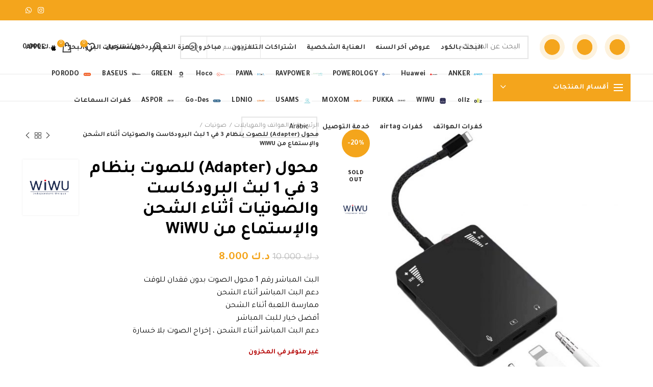

--- FILE ---
content_type: text/html; charset=UTF-8
request_url: https://pointskw.com/product/8123/
body_size: 37531
content:
<!DOCTYPE html>
<html dir="rtl" lang="ar">
<head>
	<meta charset="UTF-8">
	<meta name="viewport" content="width=device-width, initial-scale=1.0, maximum-scale=1.0, user-scalable=no">
	<link rel="profile" href="https://gmpg.org/xfn/11">
	<link rel="pingback" href="https://pointskw.com/xmlrpc.php">

					<script>document.documentElement.className = document.documentElement.className + ' yes-js js_active js'</script>
				<meta name='robots' content='index, follow, max-image-preview:large, max-snippet:-1, max-video-preview:-1' />
<script>window._wca = window._wca || [];</script>

	<!-- This site is optimized with the Yoast SEO plugin v20.5 - https://yoast.com/wordpress/plugins/seo/ -->
	<title>محول (Adapter) للصوت بنظام 3 في 1 لبث البرودكاست والصوتيات أثناء الشحن والإستماع من WiWU - بوينتس</title>
	<link rel="canonical" href="https://pointskw.com/product/8123/" />
	<meta property="og:locale" content="ar_AR" />
	<meta property="og:type" content="article" />
	<meta property="og:title" content="محول (Adapter) للصوت بنظام 3 في 1 لبث البرودكاست والصوتيات أثناء الشحن والإستماع من WiWU - بوينتس" />
	<meta property="og:description" content="البث المباشر رقم 1 محول الصوت بدون فقدان للوقت دعم البث المباشر أثناء الشحن ممارسة اللعبة أثناء الشحن أفضل خيار للبث المباشر دعم البث المباشر أثناء الشحن ، إخراج الصوت بلا خسارة" />
	<meta property="og:url" content="https://pointskw.com/product/8123/" />
	<meta property="og:site_name" content="بوينتس" />
	<meta property="article:modified_time" content="2022-04-05T05:11:33+00:00" />
	<meta property="og:image" content="https://pointskw.com/wp-content/uploads/2021/02/WiWU-Broadcast-Adapter.jpg1_.jpg" />
	<meta property="og:image:width" content="1115" />
	<meta property="og:image:height" content="1115" />
	<meta property="og:image:type" content="image/jpeg" />
	<meta name="twitter:card" content="summary_large_image" />
	<script type="application/ld+json" class="yoast-schema-graph">{"@context":"https://schema.org","@graph":[{"@type":"WebPage","@id":"https://pointskw.com/product/8123/","url":"https://pointskw.com/product/8123/","name":"محول (Adapter) للصوت بنظام 3 في 1 لبث البرودكاست والصوتيات أثناء الشحن والإستماع من WiWU - بوينتس","isPartOf":{"@id":"https://pointskw.com/#website"},"primaryImageOfPage":{"@id":"https://pointskw.com/product/8123/#primaryimage"},"image":{"@id":"https://pointskw.com/product/8123/#primaryimage"},"thumbnailUrl":"https://pointskw.com/wp-content/uploads/2021/02/WiWU-Broadcast-Adapter.jpg1_.jpg","datePublished":"2021-02-10T12:22:33+00:00","dateModified":"2022-04-05T05:11:33+00:00","breadcrumb":{"@id":"https://pointskw.com/product/8123/#breadcrumb"},"inLanguage":"ar","potentialAction":[{"@type":"ReadAction","target":["https://pointskw.com/product/8123/"]}]},{"@type":"ImageObject","inLanguage":"ar","@id":"https://pointskw.com/product/8123/#primaryimage","url":"https://pointskw.com/wp-content/uploads/2021/02/WiWU-Broadcast-Adapter.jpg1_.jpg","contentUrl":"https://pointskw.com/wp-content/uploads/2021/02/WiWU-Broadcast-Adapter.jpg1_.jpg","width":1115,"height":1115},{"@type":"BreadcrumbList","@id":"https://pointskw.com/product/8123/#breadcrumb","itemListElement":[{"@type":"ListItem","position":1,"name":"Home","item":"https://pointskw.com/"},{"@type":"ListItem","position":2,"name":"المتجر","item":"https://pointskw.com/shop/"},{"@type":"ListItem","position":3,"name":"محول (Adapter) للصوت بنظام 3 في 1 لبث البرودكاست والصوتيات أثناء الشحن والإستماع من WiWU"}]},{"@type":"WebSite","@id":"https://pointskw.com/#website","url":"https://pointskw.com/","name":"بوينتس","description":"تسوق اونلاين","publisher":{"@id":"https://pointskw.com/#organization"},"potentialAction":[{"@type":"SearchAction","target":{"@type":"EntryPoint","urlTemplate":"https://pointskw.com/?s={search_term_string}"},"query-input":"required name=search_term_string"}],"inLanguage":"ar"},{"@type":"Organization","@id":"https://pointskw.com/#organization","name":"بوينتس","url":"https://pointskw.com/","logo":{"@type":"ImageObject","inLanguage":"ar","@id":"https://pointskw.com/#/schema/logo/image/","url":"https://pointskw.com/wp-content/uploads/2020/07/logo720.png","contentUrl":"https://pointskw.com/wp-content/uploads/2020/07/logo720.png","width":1086,"height":214,"caption":"بوينتس"},"image":{"@id":"https://pointskw.com/#/schema/logo/image/"}}]}</script>
	<!-- / Yoast SEO plugin. -->


<link rel='dns-prefetch' href='//stats.wp.com' />
<link rel='dns-prefetch' href='//fonts.googleapis.com' />
<link rel="alternate" type="application/rss+xml" title="بوينتس &laquo; الخلاصة" href="https://pointskw.com/feed/" />
<link rel="alternate" type="application/rss+xml" title="بوينتس &laquo; خلاصة التعليقات" href="https://pointskw.com/comments/feed/" />
<link rel="alternate" type="application/rss+xml" title="بوينتس &laquo; محول (Adapter) للصوت بنظام 3 في 1 لبث البرودكاست والصوتيات أثناء الشحن والإستماع من WiWU خلاصة التعليقات" href="https://pointskw.com/product/8123/feed/" />
<link rel='stylesheet' id='mediaelement-css' href='https://pointskw.com/wp-includes/js/mediaelement/mediaelementplayer-legacy.min.css?ver=4.2.17' type='text/css' media='all' />
<link rel='stylesheet' id='wp-mediaelement-css' href='https://pointskw.com/wp-includes/js/mediaelement/wp-mediaelement.min.css?ver=b03e3f050008a2e114ba6090bbd0ddfe' type='text/css' media='all' />
<link rel='stylesheet' id='wc-blocks-vendors-style-css' href='https://pointskw.com/wp-content/plugins/woocommerce/packages/woocommerce-blocks/build/wc-blocks-vendors-style.css?ver=9.8.4' type='text/css' media='all' />
<link rel='stylesheet' id='wc-blocks-style-rtl-css' href='https://pointskw.com/wp-content/plugins/woocommerce/packages/woocommerce-blocks/build/wc-blocks-style-rtl.css?ver=9.8.4' type='text/css' media='all' />
<link rel='stylesheet' id='classic-theme-styles-css' href='https://pointskw.com/wp-includes/css/classic-themes.min.css?ver=b03e3f050008a2e114ba6090bbd0ddfe' type='text/css' media='all' />
<style id='global-styles-inline-css' type='text/css'>
body{--wp--preset--color--black: #000000;--wp--preset--color--cyan-bluish-gray: #abb8c3;--wp--preset--color--white: #ffffff;--wp--preset--color--pale-pink: #f78da7;--wp--preset--color--vivid-red: #cf2e2e;--wp--preset--color--luminous-vivid-orange: #ff6900;--wp--preset--color--luminous-vivid-amber: #fcb900;--wp--preset--color--light-green-cyan: #7bdcb5;--wp--preset--color--vivid-green-cyan: #00d084;--wp--preset--color--pale-cyan-blue: #8ed1fc;--wp--preset--color--vivid-cyan-blue: #0693e3;--wp--preset--color--vivid-purple: #9b51e0;--wp--preset--gradient--vivid-cyan-blue-to-vivid-purple: linear-gradient(135deg,rgba(6,147,227,1) 0%,rgb(155,81,224) 100%);--wp--preset--gradient--light-green-cyan-to-vivid-green-cyan: linear-gradient(135deg,rgb(122,220,180) 0%,rgb(0,208,130) 100%);--wp--preset--gradient--luminous-vivid-amber-to-luminous-vivid-orange: linear-gradient(135deg,rgba(252,185,0,1) 0%,rgba(255,105,0,1) 100%);--wp--preset--gradient--luminous-vivid-orange-to-vivid-red: linear-gradient(135deg,rgba(255,105,0,1) 0%,rgb(207,46,46) 100%);--wp--preset--gradient--very-light-gray-to-cyan-bluish-gray: linear-gradient(135deg,rgb(238,238,238) 0%,rgb(169,184,195) 100%);--wp--preset--gradient--cool-to-warm-spectrum: linear-gradient(135deg,rgb(74,234,220) 0%,rgb(151,120,209) 20%,rgb(207,42,186) 40%,rgb(238,44,130) 60%,rgb(251,105,98) 80%,rgb(254,248,76) 100%);--wp--preset--gradient--blush-light-purple: linear-gradient(135deg,rgb(255,206,236) 0%,rgb(152,150,240) 100%);--wp--preset--gradient--blush-bordeaux: linear-gradient(135deg,rgb(254,205,165) 0%,rgb(254,45,45) 50%,rgb(107,0,62) 100%);--wp--preset--gradient--luminous-dusk: linear-gradient(135deg,rgb(255,203,112) 0%,rgb(199,81,192) 50%,rgb(65,88,208) 100%);--wp--preset--gradient--pale-ocean: linear-gradient(135deg,rgb(255,245,203) 0%,rgb(182,227,212) 50%,rgb(51,167,181) 100%);--wp--preset--gradient--electric-grass: linear-gradient(135deg,rgb(202,248,128) 0%,rgb(113,206,126) 100%);--wp--preset--gradient--midnight: linear-gradient(135deg,rgb(2,3,129) 0%,rgb(40,116,252) 100%);--wp--preset--duotone--dark-grayscale: url('#wp-duotone-dark-grayscale');--wp--preset--duotone--grayscale: url('#wp-duotone-grayscale');--wp--preset--duotone--purple-yellow: url('#wp-duotone-purple-yellow');--wp--preset--duotone--blue-red: url('#wp-duotone-blue-red');--wp--preset--duotone--midnight: url('#wp-duotone-midnight');--wp--preset--duotone--magenta-yellow: url('#wp-duotone-magenta-yellow');--wp--preset--duotone--purple-green: url('#wp-duotone-purple-green');--wp--preset--duotone--blue-orange: url('#wp-duotone-blue-orange');--wp--preset--font-size--small: 13px;--wp--preset--font-size--medium: 20px;--wp--preset--font-size--large: 36px;--wp--preset--font-size--x-large: 42px;--wp--preset--spacing--20: 0.44rem;--wp--preset--spacing--30: 0.67rem;--wp--preset--spacing--40: 1rem;--wp--preset--spacing--50: 1.5rem;--wp--preset--spacing--60: 2.25rem;--wp--preset--spacing--70: 3.38rem;--wp--preset--spacing--80: 5.06rem;--wp--preset--shadow--natural: 6px 6px 9px rgba(0, 0, 0, 0.2);--wp--preset--shadow--deep: 12px 12px 50px rgba(0, 0, 0, 0.4);--wp--preset--shadow--sharp: 6px 6px 0px rgba(0, 0, 0, 0.2);--wp--preset--shadow--outlined: 6px 6px 0px -3px rgba(255, 255, 255, 1), 6px 6px rgba(0, 0, 0, 1);--wp--preset--shadow--crisp: 6px 6px 0px rgba(0, 0, 0, 1);}:where(.is-layout-flex){gap: 0.5em;}body .is-layout-flow > .alignleft{float: left;margin-inline-start: 0;margin-inline-end: 2em;}body .is-layout-flow > .alignright{float: right;margin-inline-start: 2em;margin-inline-end: 0;}body .is-layout-flow > .aligncenter{margin-left: auto !important;margin-right: auto !important;}body .is-layout-constrained > .alignleft{float: left;margin-inline-start: 0;margin-inline-end: 2em;}body .is-layout-constrained > .alignright{float: right;margin-inline-start: 2em;margin-inline-end: 0;}body .is-layout-constrained > .aligncenter{margin-left: auto !important;margin-right: auto !important;}body .is-layout-constrained > :where(:not(.alignleft):not(.alignright):not(.alignfull)){max-width: var(--wp--style--global--content-size);margin-left: auto !important;margin-right: auto !important;}body .is-layout-constrained > .alignwide{max-width: var(--wp--style--global--wide-size);}body .is-layout-flex{display: flex;}body .is-layout-flex{flex-wrap: wrap;align-items: center;}body .is-layout-flex > *{margin: 0;}:where(.wp-block-columns.is-layout-flex){gap: 2em;}.has-black-color{color: var(--wp--preset--color--black) !important;}.has-cyan-bluish-gray-color{color: var(--wp--preset--color--cyan-bluish-gray) !important;}.has-white-color{color: var(--wp--preset--color--white) !important;}.has-pale-pink-color{color: var(--wp--preset--color--pale-pink) !important;}.has-vivid-red-color{color: var(--wp--preset--color--vivid-red) !important;}.has-luminous-vivid-orange-color{color: var(--wp--preset--color--luminous-vivid-orange) !important;}.has-luminous-vivid-amber-color{color: var(--wp--preset--color--luminous-vivid-amber) !important;}.has-light-green-cyan-color{color: var(--wp--preset--color--light-green-cyan) !important;}.has-vivid-green-cyan-color{color: var(--wp--preset--color--vivid-green-cyan) !important;}.has-pale-cyan-blue-color{color: var(--wp--preset--color--pale-cyan-blue) !important;}.has-vivid-cyan-blue-color{color: var(--wp--preset--color--vivid-cyan-blue) !important;}.has-vivid-purple-color{color: var(--wp--preset--color--vivid-purple) !important;}.has-black-background-color{background-color: var(--wp--preset--color--black) !important;}.has-cyan-bluish-gray-background-color{background-color: var(--wp--preset--color--cyan-bluish-gray) !important;}.has-white-background-color{background-color: var(--wp--preset--color--white) !important;}.has-pale-pink-background-color{background-color: var(--wp--preset--color--pale-pink) !important;}.has-vivid-red-background-color{background-color: var(--wp--preset--color--vivid-red) !important;}.has-luminous-vivid-orange-background-color{background-color: var(--wp--preset--color--luminous-vivid-orange) !important;}.has-luminous-vivid-amber-background-color{background-color: var(--wp--preset--color--luminous-vivid-amber) !important;}.has-light-green-cyan-background-color{background-color: var(--wp--preset--color--light-green-cyan) !important;}.has-vivid-green-cyan-background-color{background-color: var(--wp--preset--color--vivid-green-cyan) !important;}.has-pale-cyan-blue-background-color{background-color: var(--wp--preset--color--pale-cyan-blue) !important;}.has-vivid-cyan-blue-background-color{background-color: var(--wp--preset--color--vivid-cyan-blue) !important;}.has-vivid-purple-background-color{background-color: var(--wp--preset--color--vivid-purple) !important;}.has-black-border-color{border-color: var(--wp--preset--color--black) !important;}.has-cyan-bluish-gray-border-color{border-color: var(--wp--preset--color--cyan-bluish-gray) !important;}.has-white-border-color{border-color: var(--wp--preset--color--white) !important;}.has-pale-pink-border-color{border-color: var(--wp--preset--color--pale-pink) !important;}.has-vivid-red-border-color{border-color: var(--wp--preset--color--vivid-red) !important;}.has-luminous-vivid-orange-border-color{border-color: var(--wp--preset--color--luminous-vivid-orange) !important;}.has-luminous-vivid-amber-border-color{border-color: var(--wp--preset--color--luminous-vivid-amber) !important;}.has-light-green-cyan-border-color{border-color: var(--wp--preset--color--light-green-cyan) !important;}.has-vivid-green-cyan-border-color{border-color: var(--wp--preset--color--vivid-green-cyan) !important;}.has-pale-cyan-blue-border-color{border-color: var(--wp--preset--color--pale-cyan-blue) !important;}.has-vivid-cyan-blue-border-color{border-color: var(--wp--preset--color--vivid-cyan-blue) !important;}.has-vivid-purple-border-color{border-color: var(--wp--preset--color--vivid-purple) !important;}.has-vivid-cyan-blue-to-vivid-purple-gradient-background{background: var(--wp--preset--gradient--vivid-cyan-blue-to-vivid-purple) !important;}.has-light-green-cyan-to-vivid-green-cyan-gradient-background{background: var(--wp--preset--gradient--light-green-cyan-to-vivid-green-cyan) !important;}.has-luminous-vivid-amber-to-luminous-vivid-orange-gradient-background{background: var(--wp--preset--gradient--luminous-vivid-amber-to-luminous-vivid-orange) !important;}.has-luminous-vivid-orange-to-vivid-red-gradient-background{background: var(--wp--preset--gradient--luminous-vivid-orange-to-vivid-red) !important;}.has-very-light-gray-to-cyan-bluish-gray-gradient-background{background: var(--wp--preset--gradient--very-light-gray-to-cyan-bluish-gray) !important;}.has-cool-to-warm-spectrum-gradient-background{background: var(--wp--preset--gradient--cool-to-warm-spectrum) !important;}.has-blush-light-purple-gradient-background{background: var(--wp--preset--gradient--blush-light-purple) !important;}.has-blush-bordeaux-gradient-background{background: var(--wp--preset--gradient--blush-bordeaux) !important;}.has-luminous-dusk-gradient-background{background: var(--wp--preset--gradient--luminous-dusk) !important;}.has-pale-ocean-gradient-background{background: var(--wp--preset--gradient--pale-ocean) !important;}.has-electric-grass-gradient-background{background: var(--wp--preset--gradient--electric-grass) !important;}.has-midnight-gradient-background{background: var(--wp--preset--gradient--midnight) !important;}.has-small-font-size{font-size: var(--wp--preset--font-size--small) !important;}.has-medium-font-size{font-size: var(--wp--preset--font-size--medium) !important;}.has-large-font-size{font-size: var(--wp--preset--font-size--large) !important;}.has-x-large-font-size{font-size: var(--wp--preset--font-size--x-large) !important;}
.wp-block-navigation a:where(:not(.wp-element-button)){color: inherit;}
:where(.wp-block-columns.is-layout-flex){gap: 2em;}
.wp-block-pullquote{font-size: 1.5em;line-height: 1.6;}
</style>
<link rel='stylesheet' id='wpa-css-css' href='https://pointskw.com/wp-content/plugins/honeypot/includes/css/wpa.css?ver=2.3.02' type='text/css' media='all' />
<link rel='stylesheet' id='apm-styles-css' href='https://pointskw.com/wp-content/plugins/woocommerce-accepted-payment-methods/assets/css/style.css?ver=b03e3f050008a2e114ba6090bbd0ddfe' type='text/css' media='all' />
<style id='woocommerce-inline-inline-css' type='text/css'>
.woocommerce form .form-row .required { visibility: visible; }
</style>
<link rel='stylesheet' id='if-menu-site-css-css' href='https://pointskw.com/wp-content/plugins/if-menu/assets/if-menu-site.css?ver=b03e3f050008a2e114ba6090bbd0ddfe' type='text/css' media='all' />
<link rel='stylesheet' id='jquery-colorbox-css' href='https://pointskw.com/wp-content/plugins/yith-woocommerce-compare/assets/css/colorbox.css?ver=1.4.21' type='text/css' media='all' />
<link rel='stylesheet' id='bootstrap-css' href='https://pointskw.com/wp-content/themes/woodmart/css/bootstrap-light.min.css?ver=5.3.5' type='text/css' media='all' />
<link rel='stylesheet' id='woodmart-style-css' href='https://pointskw.com/wp-content/themes/woodmart/css/style-rtl-elementor.css?ver=5.3.5' type='text/css' media='all' />
<link rel='stylesheet' id='elementor-icons-css' href='https://pointskw.com/wp-content/plugins/elementor/assets/lib/eicons/css/elementor-icons.min.css?ver=5.18.0' type='text/css' media='all' />
<link rel='stylesheet' id='elementor-frontend-legacy-css' href='https://pointskw.com/wp-content/plugins/elementor/assets/css/frontend-legacy-rtl.min.css?ver=3.12.1' type='text/css' media='all' />
<link rel='stylesheet' id='elementor-frontend-css' href='https://pointskw.com/wp-content/plugins/elementor/assets/css/frontend-rtl.min.css?ver=3.12.1' type='text/css' media='all' />
<link rel='stylesheet' id='swiper-css' href='https://pointskw.com/wp-content/plugins/elementor/assets/lib/swiper/css/swiper.min.css?ver=5.3.6' type='text/css' media='all' />
<link rel='stylesheet' id='elementor-post-4039-css' href='https://pointskw.com/wp-content/uploads/elementor/css/post-4039.css?ver=1681426365' type='text/css' media='all' />
<link rel='stylesheet' id='elementor-pro-css' href='https://pointskw.com/wp-content/plugins/elementor-pro/assets/css/frontend-rtl.min.css?ver=3.5.2' type='text/css' media='all' />
<link rel='stylesheet' id='e-animations-css' href='https://pointskw.com/wp-content/plugins/elementor/assets/lib/animations/animations.min.css?ver=3.12.1' type='text/css' media='all' />
<link rel='stylesheet' id='xts-style-header_936914-css' href='https://pointskw.com/wp-content/uploads/2021/01/xts-header_936914-1611173138.css?ver=5.3.5' type='text/css' media='all' />
<link rel='stylesheet' id='xts-style-theme_settings_default-css' href='https://pointskw.com/wp-content/uploads/2021/10/xts-theme_settings_default-1633925248.css?ver=5.3.5' type='text/css' media='all' />
<link rel='stylesheet' id='xts-google-fonts-css' href='//fonts.googleapis.com/css?family=Tajawal%3A200%2C300%2C400%2C500%2C700%2C800%2C900&#038;display=swap&#038;ver=5.3.5' type='text/css' media='all' />
<link rel='stylesheet' id='google-fonts-1-css' href='https://fonts.googleapis.com/css?family=Roboto%3A100%2C100italic%2C200%2C200italic%2C300%2C300italic%2C400%2C400italic%2C500%2C500italic%2C600%2C600italic%2C700%2C700italic%2C800%2C800italic%2C900%2C900italic%7CRoboto+Slab%3A100%2C100italic%2C200%2C200italic%2C300%2C300italic%2C400%2C400italic%2C500%2C500italic%2C600%2C600italic%2C700%2C700italic%2C800%2C800italic%2C900%2C900italic&#038;display=auto&#038;ver=b03e3f050008a2e114ba6090bbd0ddfe' type='text/css' media='all' />
<link rel='stylesheet' id='jetpack_css-rtl-css' href='https://pointskw.com/wp-content/plugins/jetpack/css/jetpack-rtl.css?ver=12.0.2' type='text/css' media='all' />
<link rel="preconnect" href="https://fonts.gstatic.com/" crossorigin><script type="text/template" id="tmpl-variation-template">
	<div class="woocommerce-variation-description">{{{ data.variation.variation_description }}}</div>
	<div class="woocommerce-variation-price">{{{ data.variation.price_html }}}</div>
	<div class="woocommerce-variation-availability">{{{ data.variation.availability_html }}}</div>
</script>
<script type="text/template" id="tmpl-unavailable-variation-template">
	<p>عفوًا، هذا المنتج غير متوفر. يرجى اختيار مجموعة أخرى.</p>
</script>
<script type='text/javascript' src='https://pointskw.com/wp-includes/js/jquery/jquery.min.js?ver=3.6.4' id='jquery-core-js'></script>
<script type='text/javascript' src='https://pointskw.com/wp-includes/js/jquery/jquery-migrate.min.js?ver=3.4.0' id='jquery-migrate-js'></script>
<script type='text/javascript' src='https://pointskw.com/wp-content/plugins/woocommerce/assets/js/jquery-blockui/jquery.blockUI.min.js?ver=2.7.0-wc.7.6.0' id='jquery-blockui-js'></script>
<script type='text/javascript' src='https://pointskw.com/wp-content/plugins/woocommerce/assets/js/js-cookie/js.cookie.min.js?ver=2.1.4-wc.7.6.0' id='js-cookie-js'></script>
<script type='text/javascript' id='woocommerce-js-extra'>
/* <![CDATA[ */
var woocommerce_params = {"ajax_url":"\/wp-admin\/admin-ajax.php","wc_ajax_url":"\/?wc-ajax=%%endpoint%%"};
/* ]]> */
</script>
<script type='text/javascript' src='https://pointskw.com/wp-content/plugins/woocommerce/assets/js/frontend/woocommerce.min.js?ver=7.6.0' id='woocommerce-js'></script>
<script defer type='text/javascript' src='https://stats.wp.com/s-202605.js' id='woocommerce-analytics-js'></script>
<script type='text/javascript' src='https://pointskw.com/wp-content/themes/woodmart/js/device.min.js?ver=5.3.5' id='woodmart-device-js'></script>
<script type='text/javascript' id='wc_additional_fees_script-js-extra'>
/* <![CDATA[ */
var add_fee_vars = {"add_fee_ajaxurl":"https:\/\/pointskw.com\/wp-admin\/admin-ajax.php","add_fee_nonce":"d5dbb0fbcb","add_fee_loader":"https:\/\/pointskw.com\/wp-content\/plugins\/woocommerce-additional-fees\/images\/loading.gif","alert_ajax_error":"An internal server error occured in processing a request. Please try again or contact us. Thank you. "};
/* ]]> */
</script>
<script type='text/javascript' src='https://pointskw.com/wp-content/plugins/woocommerce-additional-fees/js/wc_additional_fees.js?ver=b03e3f050008a2e114ba6090bbd0ddfe' id='wc_additional_fees_script-js'></script>
<link rel="https://api.w.org/" href="https://pointskw.com/wp-json/" /><link rel="alternate" type="application/json" href="https://pointskw.com/wp-json/wp/v3/product/8123" /><link rel="EditURI" type="application/rsd+xml" title="RSD" href="https://pointskw.com/xmlrpc.php?rsd" />
<link rel="wlwmanifest" type="application/wlwmanifest+xml" href="https://pointskw.com/wp-includes/wlwmanifest.xml" />

<link rel='shortlink' href='https://pointskw.com/?p=8123' />
<link rel="alternate" type="application/json+oembed" href="https://pointskw.com/wp-json/oembed/1.0/embed?url=https%3A%2F%2Fpointskw.com%2Fproduct%2F8123%2F" />
<link rel="alternate" type="text/xml+oembed" href="https://pointskw.com/wp-json/oembed/1.0/embed?url=https%3A%2F%2Fpointskw.com%2Fproduct%2F8123%2F&#038;format=xml" />
<link href="https://fonts.googleapis.com/css2?family=Tajawal:wght@400;500;700&display=swap" rel="stylesheet">
	<style>img#wpstats{display:none}</style>
		<!-- Kliken Google Site Verification Token Tag --><meta name="google-site-verification" content="tgXHu6A_7e0x5M7v7I-N1ZvQIpha2rN2Fl4Vom_mA-8" />
<script type="text/javascript">
	var swPreRegister = function() {
		sw.track('ViewContent',
			{
				content_type: 'product',
				content_ids: "8123",
				content_name: "محول (Adapter) للصوت بنظام 3 في 1 لبث البرودكاست والصوتيات أثناء الشحن والإستماع من WiWU",
				content_category: "143,39,63,24"
			}
		);

		sw.gEvent('view_item',
			{
				items: [
					{
						"id": "8123",
						"name": "محول (Adapter) للصوت بنظام 3 في 1 لبث البرودكاست والصوتيات أثناء الشحن والإستماع من WiWU",
						"category": "143,39,63,24",
						"google_business_vertical": "retail"
					}
				]
			}
		);

		sw.gEvent('page_view',
			{
				"ecomm_prodid": "8123"
			}
		);

		sw.register_product_view(
			{
				"id": "8123",
				"category": "143,39,63,24"
			}
		);
	};
</script>

<script type="text/javascript">
	var _swaMa=["807754565"];"undefined"==typeof sw&&!function(e,s,a){function t(){for(;o[0]&&"loaded"==o[0][d];)i=o.shift(),i[w]=!c.parentNode.insertBefore(i,c)}for(var r,n,i,o=[],c=e.scripts[0],w="onreadystatechange",d="readyState";r=a.shift();)n=e.createElement(s),"async"in c?(n.async=!1,e.head.appendChild(n)):c[d]?(o.push(n),n[w]=t):e.write("<"+s+' src="'+r+'" defer></'+s+">"),n.src=r}(document,"script",["//analytics.sitewit.com/v3/"+_swaMa[0]+"/sw.js"]);
</script>
<meta name="theme-color" content="">	<noscript><style>.woocommerce-product-gallery{ opacity: 1 !important; }</style></noscript>
	<meta name="generator" content="Elementor 3.12.1; features: a11y_improvements, additional_custom_breakpoints; settings: css_print_method-external, google_font-enabled, font_display-auto">
<link rel="icon" href="https://pointskw.com/wp-content/uploads/2020/12/cropped-dots-favicon-32x32.png" sizes="32x32" />
<link rel="icon" href="https://pointskw.com/wp-content/uploads/2020/12/cropped-dots-favicon-192x192.png" sizes="192x192" />
<link rel="apple-touch-icon" href="https://pointskw.com/wp-content/uploads/2020/12/cropped-dots-favicon-180x180.png" />
<meta name="msapplication-TileImage" content="https://pointskw.com/wp-content/uploads/2020/12/cropped-dots-favicon-270x270.png" />
<style>		
		
		</style></head>

<body class="rtl product-template-default single single-product postid-8123 theme-woodmart woocommerce woocommerce-page woocommerce-no-js wrapper-full-width form-style-square form-border-width-2 woodmart-product-design-default categories-accordion-on woodmart-archive-shop woodmart-ajax-shop-on offcanvas-sidebar-mobile offcanvas-sidebar-tablet notifications-sticky sticky-toolbar-on btns-default-flat btns-default-dark btns-default-hover-dark btns-shop-3d btns-shop-light btns-shop-hover-light btns-accent-flat btns-accent-light btns-accent-hover-light elementor-default elementor-kit-4039">

	<svg xmlns="http://www.w3.org/2000/svg" viewBox="0 0 0 0" width="0" height="0" focusable="false" role="none" style="visibility: hidden; position: absolute; left: -9999px; overflow: hidden;" ><defs><filter id="wp-duotone-dark-grayscale"><feColorMatrix color-interpolation-filters="sRGB" type="matrix" values=" .299 .587 .114 0 0 .299 .587 .114 0 0 .299 .587 .114 0 0 .299 .587 .114 0 0 " /><feComponentTransfer color-interpolation-filters="sRGB" ><feFuncR type="table" tableValues="0 0.49803921568627" /><feFuncG type="table" tableValues="0 0.49803921568627" /><feFuncB type="table" tableValues="0 0.49803921568627" /><feFuncA type="table" tableValues="1 1" /></feComponentTransfer><feComposite in2="SourceGraphic" operator="in" /></filter></defs></svg><svg xmlns="http://www.w3.org/2000/svg" viewBox="0 0 0 0" width="0" height="0" focusable="false" role="none" style="visibility: hidden; position: absolute; left: -9999px; overflow: hidden;" ><defs><filter id="wp-duotone-grayscale"><feColorMatrix color-interpolation-filters="sRGB" type="matrix" values=" .299 .587 .114 0 0 .299 .587 .114 0 0 .299 .587 .114 0 0 .299 .587 .114 0 0 " /><feComponentTransfer color-interpolation-filters="sRGB" ><feFuncR type="table" tableValues="0 1" /><feFuncG type="table" tableValues="0 1" /><feFuncB type="table" tableValues="0 1" /><feFuncA type="table" tableValues="1 1" /></feComponentTransfer><feComposite in2="SourceGraphic" operator="in" /></filter></defs></svg><svg xmlns="http://www.w3.org/2000/svg" viewBox="0 0 0 0" width="0" height="0" focusable="false" role="none" style="visibility: hidden; position: absolute; left: -9999px; overflow: hidden;" ><defs><filter id="wp-duotone-purple-yellow"><feColorMatrix color-interpolation-filters="sRGB" type="matrix" values=" .299 .587 .114 0 0 .299 .587 .114 0 0 .299 .587 .114 0 0 .299 .587 .114 0 0 " /><feComponentTransfer color-interpolation-filters="sRGB" ><feFuncR type="table" tableValues="0.54901960784314 0.98823529411765" /><feFuncG type="table" tableValues="0 1" /><feFuncB type="table" tableValues="0.71764705882353 0.25490196078431" /><feFuncA type="table" tableValues="1 1" /></feComponentTransfer><feComposite in2="SourceGraphic" operator="in" /></filter></defs></svg><svg xmlns="http://www.w3.org/2000/svg" viewBox="0 0 0 0" width="0" height="0" focusable="false" role="none" style="visibility: hidden; position: absolute; left: -9999px; overflow: hidden;" ><defs><filter id="wp-duotone-blue-red"><feColorMatrix color-interpolation-filters="sRGB" type="matrix" values=" .299 .587 .114 0 0 .299 .587 .114 0 0 .299 .587 .114 0 0 .299 .587 .114 0 0 " /><feComponentTransfer color-interpolation-filters="sRGB" ><feFuncR type="table" tableValues="0 1" /><feFuncG type="table" tableValues="0 0.27843137254902" /><feFuncB type="table" tableValues="0.5921568627451 0.27843137254902" /><feFuncA type="table" tableValues="1 1" /></feComponentTransfer><feComposite in2="SourceGraphic" operator="in" /></filter></defs></svg><svg xmlns="http://www.w3.org/2000/svg" viewBox="0 0 0 0" width="0" height="0" focusable="false" role="none" style="visibility: hidden; position: absolute; left: -9999px; overflow: hidden;" ><defs><filter id="wp-duotone-midnight"><feColorMatrix color-interpolation-filters="sRGB" type="matrix" values=" .299 .587 .114 0 0 .299 .587 .114 0 0 .299 .587 .114 0 0 .299 .587 .114 0 0 " /><feComponentTransfer color-interpolation-filters="sRGB" ><feFuncR type="table" tableValues="0 0" /><feFuncG type="table" tableValues="0 0.64705882352941" /><feFuncB type="table" tableValues="0 1" /><feFuncA type="table" tableValues="1 1" /></feComponentTransfer><feComposite in2="SourceGraphic" operator="in" /></filter></defs></svg><svg xmlns="http://www.w3.org/2000/svg" viewBox="0 0 0 0" width="0" height="0" focusable="false" role="none" style="visibility: hidden; position: absolute; left: -9999px; overflow: hidden;" ><defs><filter id="wp-duotone-magenta-yellow"><feColorMatrix color-interpolation-filters="sRGB" type="matrix" values=" .299 .587 .114 0 0 .299 .587 .114 0 0 .299 .587 .114 0 0 .299 .587 .114 0 0 " /><feComponentTransfer color-interpolation-filters="sRGB" ><feFuncR type="table" tableValues="0.78039215686275 1" /><feFuncG type="table" tableValues="0 0.94901960784314" /><feFuncB type="table" tableValues="0.35294117647059 0.47058823529412" /><feFuncA type="table" tableValues="1 1" /></feComponentTransfer><feComposite in2="SourceGraphic" operator="in" /></filter></defs></svg><svg xmlns="http://www.w3.org/2000/svg" viewBox="0 0 0 0" width="0" height="0" focusable="false" role="none" style="visibility: hidden; position: absolute; left: -9999px; overflow: hidden;" ><defs><filter id="wp-duotone-purple-green"><feColorMatrix color-interpolation-filters="sRGB" type="matrix" values=" .299 .587 .114 0 0 .299 .587 .114 0 0 .299 .587 .114 0 0 .299 .587 .114 0 0 " /><feComponentTransfer color-interpolation-filters="sRGB" ><feFuncR type="table" tableValues="0.65098039215686 0.40392156862745" /><feFuncG type="table" tableValues="0 1" /><feFuncB type="table" tableValues="0.44705882352941 0.4" /><feFuncA type="table" tableValues="1 1" /></feComponentTransfer><feComposite in2="SourceGraphic" operator="in" /></filter></defs></svg><svg xmlns="http://www.w3.org/2000/svg" viewBox="0 0 0 0" width="0" height="0" focusable="false" role="none" style="visibility: hidden; position: absolute; left: -9999px; overflow: hidden;" ><defs><filter id="wp-duotone-blue-orange"><feColorMatrix color-interpolation-filters="sRGB" type="matrix" values=" .299 .587 .114 0 0 .299 .587 .114 0 0 .299 .587 .114 0 0 .299 .587 .114 0 0 " /><feComponentTransfer color-interpolation-filters="sRGB" ><feFuncR type="table" tableValues="0.098039215686275 1" /><feFuncG type="table" tableValues="0 0.66274509803922" /><feFuncB type="table" tableValues="0.84705882352941 0.41960784313725" /><feFuncA type="table" tableValues="1 1" /></feComponentTransfer><feComposite in2="SourceGraphic" operator="in" /></filter></defs></svg>
		
	<div class="website-wrapper">

		
			<!-- HEADER -->
							<header class="whb-header whb-sticky-shadow whb-scroll-stick whb-sticky-real">
					<div class="whb-main-header">
	
<div class="whb-row whb-top-bar whb-not-sticky-row whb-with-bg whb-without-border whb-color-light whb-flex-flex-middle">
	<div class="container">
		<div class="whb-flex-row whb-top-bar-inner">
			<div class="whb-column whb-col-left whb-visible-lg">
	<div class="whb-navigation whb-secondary-menu site-navigation woodmart-navigation menu-left navigation-style-default" role="navigation">
	</div><!--END MAIN-NAV-->
</div>
<div class="whb-column whb-col-center whb-visible-lg">
	
<div class="whb-text-element reset-mb-10 "><!-- Global site tag (gtag.js) - Google Analytics -->
<script async src="https://www.googletagmanager.com/gtag/js?id=G-W16X5Z1767"></script>
<script>
  window.dataLayer = window.dataLayer || [];
  function gtag(){dataLayer.push(arguments);}
  gtag('js', new Date());

  gtag('config', 'G-W16X5Z1767');
</script></div>
</div>
<div class="whb-column whb-col-right whb-visible-lg">
	
			<div class="woodmart-social-icons text-left icons-design-default icons-size- color-scheme-light social-follow social-form-circle">
				
				
				
									<a rel="nofollow" href="https://instagram.com/pointskw" target="_blank" class=" woodmart-social-icon social-instagram">
						<i></i>
						<span class="woodmart-social-icon-name">Instagram</span>
					</a>
				
				
				
				
				
				
				
				
				
				
				
				
				
									<a rel="nofollow" href="https://api.whatsapp.com/send/?phone=96569037777&text&app_absent=0" target="_blank" class="whatsapp-desktop  woodmart-social-icon social-whatsapp">
						<i></i>
						<span class="woodmart-social-icon-name">WhatsApp</span>
					</a>
					
					<a rel="nofollow" href="https://api.whatsapp.com/send/?phone=96569037777&text&app_absent=0" target="_blank" class="whatsapp-mobile  woodmart-social-icon social-whatsapp">
						<i></i>
						<span class="woodmart-social-icon-name">WhatsApp</span>
					</a>
				
								
								
				
								
				
			</div>

		</div>
<div class="whb-column whb-col-mobile whb-hidden-lg">
	<div class="whb-navigation whb-secondary-menu site-navigation woodmart-navigation menu-left navigation-style-default" role="navigation">
	</div><!--END MAIN-NAV-->

			<div class="woodmart-social-icons text-center icons-design-default icons-size- color-scheme-light social-follow social-form-circle">
				
				
				
									<a rel="nofollow" href="https://instagram.com/pointskw" target="_blank" class=" woodmart-social-icon social-instagram">
						<i></i>
						<span class="woodmart-social-icon-name">Instagram</span>
					</a>
				
				
				
				
				
				
				
				
				
				
				
				
				
									<a rel="nofollow" href="https://api.whatsapp.com/send/?phone=96569037777&text&app_absent=0" target="_blank" class="whatsapp-desktop  woodmart-social-icon social-whatsapp">
						<i></i>
						<span class="woodmart-social-icon-name">WhatsApp</span>
					</a>
					
					<a rel="nofollow" href="https://api.whatsapp.com/send/?phone=96569037777&text&app_absent=0" target="_blank" class="whatsapp-mobile  woodmart-social-icon social-whatsapp">
						<i></i>
						<span class="woodmart-social-icon-name">WhatsApp</span>
					</a>
				
								
								
				
								
				
			</div>

		</div>
		</div>
	</div>
</div>

<div class="whb-row whb-general-header whb-sticky-row whb-without-bg whb-border-fullwidth whb-color-dark whb-flex-flex-middle">
	<div class="container">
		<div class="whb-flex-row whb-general-header-inner">
			<div class="whb-column whb-col-left whb-visible-lg">
	<div class="site-logo">
	<div class="woodmart-logo-wrap">
		<a href="https://pointskw.com/" class="woodmart-logo woodmart-main-logo" rel="home">
			<img src="https://pointskw.com/wp-content/uploads/2020/12/dots-logo.png" alt="بوينتس" style="max-width: 180px;" />		</a>
			</div>
</div>
</div>
<div class="whb-column whb-col-center whb-visible-lg">
				<div class="woodmart-search-form">
								<form role="search" method="get" class="searchform  has-categories-dropdown search-style-default woodmart-ajax-search" action="https://pointskw.com/"  data-thumbnail="1" data-price="1" data-post_type="product" data-count="20" data-sku="0" data-symbols_count="3">
					<input type="text" class="s" placeholder="البحث عن المنتجات" value="" name="s" />
					<input type="hidden" name="post_type" value="product">
								<div class="search-by-category input-dropdown">
				<div class="input-dropdown-inner woodmart-scroll-content">
					<input type="hidden" name="product_cat" value="0">
					<a href="#" data-val="0">اختيار قسم</a>
					<div class="list-wrapper woodmart-scroll">
						<ul class="woodmart-scroll-content">
							<li style="display:none;"><a href="#" data-val="0">اختيار قسم</a></li>
								<li class="cat-item cat-item-1014"><a class="pf-value" href="https://pointskw.com/product-category/pawa/" data-val="pawa" data-title="PAWA" >PAWA</a>
</li>
	<li class="cat-item cat-item-1015"><a class="pf-value" href="https://pointskw.com/product-category/%d8%a7%d9%84%d8%a3%d8%ac%d9%87%d8%b2%d8%a9-%d8%a7%d9%84%d9%85%d9%86%d8%b2%d9%84%d9%8a%d8%a9/" data-val="%d8%a7%d9%84%d8%a3%d8%ac%d9%87%d8%b2%d8%a9-%d8%a7%d9%84%d9%85%d9%86%d8%b2%d9%84%d9%8a%d8%a9" data-title="الأجهزة المنزلية" >الأجهزة المنزلية</a>
</li>
	<li class="cat-item cat-item-1016"><a class="pf-value" href="https://pointskw.com/product-category/%d8%b1%d9%83%d9%86-%d8%a7%d9%84%d9%82%d9%87%d9%88%d8%a9/" data-val="%d8%b1%d9%83%d9%86-%d8%a7%d9%84%d9%82%d9%87%d9%88%d8%a9" data-title="ركن القهوة" >ركن القهوة</a>
</li>
	<li class="cat-item cat-item-1029"><a class="pf-value" href="https://pointskw.com/product-category/%d8%a7%d9%84%d8%b9%d9%86%d8%a7%d9%8a%d8%a9-%d8%a7%d9%84%d8%b4%d8%ae%d8%b5%d9%8a%d8%a9/" data-val="%d8%a7%d9%84%d8%b9%d9%86%d8%a7%d9%8a%d8%a9-%d8%a7%d9%84%d8%b4%d8%ae%d8%b5%d9%8a%d8%a9" data-title="العناية الشخصية" >العناية الشخصية</a>
</li>
	<li class="cat-item cat-item-1031"><a class="pf-value" href="https://pointskw.com/product-category/moxom/" data-val="moxom" data-title="moxom" >moxom</a>
</li>
	<li class="cat-item cat-item-1032"><a class="pf-value" href="https://pointskw.com/product-category/ldnio/" data-val="ldnio" data-title="LDNIO" >LDNIO</a>
</li>
	<li class="cat-item cat-item-1036"><a class="pf-value" href="https://pointskw.com/product-category/ollz/" data-val="ollz" data-title="ollz" >ollz</a>
</li>
	<li class="cat-item cat-item-168"><a class="pf-value" href="https://pointskw.com/product-category/%d8%a7%d9%84%d9%85%d9%88%d8%a8%d8%a7%d9%8a%d9%84%d8%a7%d8%aa/" data-val="%d8%a7%d9%84%d9%85%d9%88%d8%a8%d8%a7%d9%8a%d9%84%d8%a7%d8%aa" data-title="الموبايلات" >الموبايلات</a>
</li>
	<li class="cat-item cat-item-1076"><a class="pf-value" href="https://pointskw.com/product-category/aspor/" data-val="aspor" data-title="ASPOR" >ASPOR</a>
</li>
	<li class="cat-item cat-item-169"><a class="pf-value" href="https://pointskw.com/product-category/apple/" data-val="apple" data-title="APPLE" >APPLE</a>
</li>
	<li class="cat-item cat-item-906"><a class="pf-value" href="https://pointskw.com/product-category/hoco/" data-val="hoco" data-title="hoco" >hoco</a>
</li>
	<li class="cat-item cat-item-1078"><a class="pf-value" href="https://pointskw.com/product-category/green/" data-val="green" data-title="GREEN" >GREEN</a>
</li>
	<li class="cat-item cat-item-908"><a class="pf-value" href="https://pointskw.com/product-category/ravpower/" data-val="ravpower" data-title="RAVPOWER" >RAVPOWER</a>
</li>
	<li class="cat-item cat-item-1079"><a class="pf-value" href="https://pointskw.com/product-category/porodo/" data-val="porodo" data-title="PORODO" >PORODO</a>
</li>
	<li class="cat-item cat-item-946"><a class="pf-value" href="https://pointskw.com/product-category/%d9%85%d8%b3%d8%aa%d9%84%d8%b2%d9%85%d8%a7%d8%aa-%d8%a7%d9%84%d8%a8%d8%b1/" data-val="%d9%85%d8%b3%d8%aa%d9%84%d8%b2%d9%85%d8%a7%d8%aa-%d8%a7%d9%84%d8%a8%d8%b1" data-title="مستلزمات البر" >مستلزمات البر</a>
</li>
	<li class="cat-item cat-item-1080"><a class="pf-value" href="https://pointskw.com/product-category/baseus/" data-val="baseus" data-title="BASEUS" >BASEUS</a>
</li>
	<li class="cat-item cat-item-949"><a class="pf-value" href="https://pointskw.com/product-category/%d9%85%d8%b3%d8%aa%d9%84%d8%b2%d9%85%d8%a7%d8%aa-%d8%a7%d9%84%d8%a8%d8%b1-%d9%88%d8%a7%d9%84%d9%83%d8%b4%d8%aa%d8%a7%d8%aa/" data-val="%d9%85%d8%b3%d8%aa%d9%84%d8%b2%d9%85%d8%a7%d8%aa-%d8%a7%d9%84%d8%a8%d8%b1-%d9%88%d8%a7%d9%84%d9%83%d8%b4%d8%aa%d8%a7%d8%aa" data-title="مستلزمات البر والكشتات" >مستلزمات البر والكشتات</a>
</li>
	<li class="cat-item cat-item-1081"><a class="pf-value" href="https://pointskw.com/product-category/wiwu/" data-val="wiwu" data-title="WIWU" >WIWU</a>
</li>
	<li class="cat-item cat-item-950"><a class="pf-value" href="https://pointskw.com/product-category/%d8%a7%d9%84%d9%87%d8%af%d8%a7%d9%8a%d8%a7-%d9%88%d8%a7%d9%84%d8%b9%d8%b7%d9%88%d8%b1/" data-val="%d8%a7%d9%84%d9%87%d8%af%d8%a7%d9%8a%d8%a7-%d9%88%d8%a7%d9%84%d8%b9%d8%b7%d9%88%d8%b1" data-title="الهدايا والعطور" >الهدايا والعطور</a>
</li>
	<li class="cat-item cat-item-1082"><a class="pf-value" href="https://pointskw.com/product-category/pukka/" data-val="pukka" data-title="PUKKA" >PUKKA</a>
</li>
	<li class="cat-item cat-item-1083"><a class="pf-value" href="https://pointskw.com/product-category/usams/" data-val="usams" data-title="USAMS" >USAMS</a>
</li>
	<li class="cat-item cat-item-994"><a class="pf-value" href="https://pointskw.com/product-category/powerology/" data-val="powerology" data-title="POWEROLOGY" >POWEROLOGY</a>
</li>
	<li class="cat-item cat-item-1084"><a class="pf-value" href="https://pointskw.com/product-category/go-des/" data-val="go-des" data-title="Go-Des" >Go-Des</a>
</li>
	<li class="cat-item cat-item-999"><a class="pf-value" href="https://pointskw.com/product-category/anker/" data-val="anker" data-title="ANKER" >ANKER</a>
</li>
	<li class="cat-item cat-item-63"><a class="pf-value" href="https://pointskw.com/product-category/%d8%a7%d9%84%d9%87%d9%88%d8%a7%d8%aa%d9%81-%d9%88%d8%a7%d9%84%d9%85%d9%88%d8%a8%d8%a7%d9%8a%d9%84%d8%a7%d8%aa/" data-val="%d8%a7%d9%84%d9%87%d9%88%d8%a7%d8%aa%d9%81-%d9%88%d8%a7%d9%84%d9%85%d9%88%d8%a8%d8%a7%d9%8a%d9%84%d8%a7%d8%aa" data-title="الهواتف والموبايلات" >الهواتف والموبايلات</a>
<ul class='children'>
	<li class="cat-item cat-item-79"><a class="pf-value" href="https://pointskw.com/product-category/%d8%a7%d9%84%d9%87%d9%88%d8%a7%d8%aa%d9%81-%d9%88%d8%a7%d9%84%d9%85%d9%88%d8%a8%d8%a7%d9%8a%d9%84%d8%a7%d8%aa/%d8%a7%d9%84%d8%a5%d9%83%d8%b3%d8%b3%d9%88%d8%a7%d8%b1%d8%a7%d8%aa-%d8%a7%d9%84%d8%b0%d9%83%d9%8a%d8%a9/" data-val="%d8%a7%d9%84%d8%a5%d9%83%d8%b3%d8%b3%d9%88%d8%a7%d8%b1%d8%a7%d8%aa-%d8%a7%d9%84%d8%b0%d9%83%d9%8a%d8%a9" data-title="الإكسسوارات الذكية" >الإكسسوارات الذكية</a>
	<ul class='children'>
	<li class="cat-item cat-item-64"><a class="pf-value" href="https://pointskw.com/product-category/%d8%a7%d9%84%d9%87%d9%88%d8%a7%d8%aa%d9%81-%d9%88%d8%a7%d9%84%d9%85%d9%88%d8%a8%d8%a7%d9%8a%d9%84%d8%a7%d8%aa/%d8%a7%d9%84%d8%a5%d9%83%d8%b3%d8%b3%d9%88%d8%a7%d8%b1%d8%a7%d8%aa-%d8%a7%d9%84%d8%b0%d9%83%d9%8a%d8%a9/%d8%a7%d9%84%d8%a8%d8%a7%d9%86%d8%af%d8%a7%d8%aa-%d8%a7%d9%84%d8%b1%d9%8a%d8%a7%d8%b6%d9%8a%d8%a9/" data-val="%d8%a7%d9%84%d8%a8%d8%a7%d9%86%d8%af%d8%a7%d8%aa-%d8%a7%d9%84%d8%b1%d9%8a%d8%a7%d8%b6%d9%8a%d8%a9" data-title="الباندات الرياضية" >الباندات الرياضية</a>
</li>
	<li class="cat-item cat-item-65"><a class="pf-value" href="https://pointskw.com/product-category/%d8%a7%d9%84%d9%87%d9%88%d8%a7%d8%aa%d9%81-%d9%88%d8%a7%d9%84%d9%85%d9%88%d8%a8%d8%a7%d9%8a%d9%84%d8%a7%d8%aa/%d8%a7%d9%84%d8%a5%d9%83%d8%b3%d8%b3%d9%88%d8%a7%d8%b1%d8%a7%d8%aa-%d8%a7%d9%84%d8%b0%d9%83%d9%8a%d8%a9/%d8%a7%d9%84%d8%b3%d8%a7%d8%b9%d8%a7%d8%aa-%d8%a7%d9%84%d8%b0%d9%83%d9%8a%d8%a9/" data-val="%d8%a7%d9%84%d8%b3%d8%a7%d8%b9%d8%a7%d8%aa-%d8%a7%d9%84%d8%b0%d9%83%d9%8a%d8%a9" data-title="الساعات الذكية" >الساعات الذكية</a>
</li>
	</ul>
</li>
	<li class="cat-item cat-item-89"><a class="pf-value" href="https://pointskw.com/product-category/%d8%a7%d9%84%d9%87%d9%88%d8%a7%d8%aa%d9%81-%d9%88%d8%a7%d9%84%d9%85%d9%88%d8%a8%d8%a7%d9%8a%d9%84%d8%a7%d8%aa/%d8%a7%d9%84%d8%b0%d8%a7%d9%83%d8%b1%d8%a9-%d9%88%d8%a7%d9%84%d8%ad%d9%85%d8%a7%d9%8a%d8%a9/" data-val="%d8%a7%d9%84%d8%b0%d8%a7%d9%83%d8%b1%d8%a9-%d9%88%d8%a7%d9%84%d8%ad%d9%85%d8%a7%d9%8a%d8%a9" data-title="الذاكرة والحماية" >الذاكرة والحماية</a>
	<ul class='children'>
	<li class="cat-item cat-item-312"><a class="pf-value" href="https://pointskw.com/product-category/%d8%a7%d9%84%d9%87%d9%88%d8%a7%d8%aa%d9%81-%d9%88%d8%a7%d9%84%d9%85%d9%88%d8%a8%d8%a7%d9%8a%d9%84%d8%a7%d8%aa/%d8%a7%d9%84%d8%b0%d8%a7%d9%83%d8%b1%d8%a9-%d9%88%d8%a7%d9%84%d8%ad%d9%85%d8%a7%d9%8a%d8%a9/%d8%ad%d9%85%d8%a7%d9%8a%d8%a9-%d8%b4%d8%a7%d8%b4%d8%a7%d8%aa-%d8%a7%d9%84%d8%b3%d8%a7%d8%b9%d8%a9-%d8%a7%d9%84%d8%b0%d9%83%d9%8a%d8%a9/" data-val="%d8%ad%d9%85%d8%a7%d9%8a%d8%a9-%d8%b4%d8%a7%d8%b4%d8%a7%d8%aa-%d8%a7%d9%84%d8%b3%d8%a7%d8%b9%d8%a9-%d8%a7%d9%84%d8%b0%d9%83%d9%8a%d8%a9" data-title="حماية شاشات الساعة الذكية" >حماية شاشات الساعة الذكية</a>
</li>
	<li class="cat-item cat-item-66"><a class="pf-value" href="https://pointskw.com/product-category/%d8%a7%d9%84%d9%87%d9%88%d8%a7%d8%aa%d9%81-%d9%88%d8%a7%d9%84%d9%85%d9%88%d8%a8%d8%a7%d9%8a%d9%84%d8%a7%d8%aa/%d8%a7%d9%84%d8%b0%d8%a7%d9%83%d8%b1%d8%a9-%d9%88%d8%a7%d9%84%d8%ad%d9%85%d8%a7%d9%8a%d8%a9/%d9%83%d9%81%d8%b1%d8%a7%d8%aa-%d8%a7%d9%84%d9%87%d9%88%d8%a7%d8%aa%d9%81/" data-val="%d9%83%d9%81%d8%b1%d8%a7%d8%aa-%d8%a7%d9%84%d9%87%d9%88%d8%a7%d8%aa%d9%81" data-title="كفرات الهواتف" >كفرات الهواتف</a>
		<ul class='children'>
	<li class="cat-item cat-item-364"><a class="pf-value" href="https://pointskw.com/product-category/%d8%a7%d9%84%d9%87%d9%88%d8%a7%d8%aa%d9%81-%d9%88%d8%a7%d9%84%d9%85%d9%88%d8%a8%d8%a7%d9%8a%d9%84%d8%a7%d8%aa/%d8%a7%d9%84%d8%b0%d8%a7%d9%83%d8%b1%d8%a9-%d9%88%d8%a7%d9%84%d8%ad%d9%85%d8%a7%d9%8a%d8%a9/%d9%83%d9%81%d8%b1%d8%a7%d8%aa-%d8%a7%d9%84%d9%87%d9%88%d8%a7%d8%aa%d9%81/apple-iphones/" data-val="apple-iphones" data-title="Apple iPhones" >Apple iPhones</a>
</li>
		</ul>
</li>
	<li class="cat-item cat-item-91"><a class="pf-value" href="https://pointskw.com/product-category/%d8%a7%d9%84%d9%87%d9%88%d8%a7%d8%aa%d9%81-%d9%88%d8%a7%d9%84%d9%85%d9%88%d8%a8%d8%a7%d9%8a%d9%84%d8%a7%d8%aa/%d8%a7%d9%84%d8%b0%d8%a7%d9%83%d8%b1%d8%a9-%d9%88%d8%a7%d9%84%d8%ad%d9%85%d8%a7%d9%8a%d8%a9/%d8%ad%d9%85%d8%a7%d9%8a%d8%a9-%d8%a7%d9%84%d8%b4%d8%a7%d8%b4%d8%a9/" data-val="%d8%ad%d9%85%d8%a7%d9%8a%d8%a9-%d8%a7%d9%84%d8%b4%d8%a7%d8%b4%d8%a9" data-title="حماية الشاشة" >حماية الشاشة</a>
</li>
	<li class="cat-item cat-item-100"><a class="pf-value" href="https://pointskw.com/product-category/%d8%a7%d9%84%d9%87%d9%88%d8%a7%d8%aa%d9%81-%d9%88%d8%a7%d9%84%d9%85%d9%88%d8%a8%d8%a7%d9%8a%d9%84%d8%a7%d8%aa/%d8%a7%d9%84%d8%b0%d8%a7%d9%83%d8%b1%d8%a9-%d9%88%d8%a7%d9%84%d8%ad%d9%85%d8%a7%d9%8a%d8%a9/bands/" data-val="bands" data-title="أحزمة الساعات الذكية" >أحزمة الساعات الذكية</a>
		<ul class='children'>
	<li class="cat-item cat-item-313"><a class="pf-value" href="https://pointskw.com/product-category/%d8%a7%d9%84%d9%87%d9%88%d8%a7%d8%aa%d9%81-%d9%88%d8%a7%d9%84%d9%85%d9%88%d8%a8%d8%a7%d9%8a%d9%84%d8%a7%d8%aa/%d8%a7%d9%84%d8%b0%d8%a7%d9%83%d8%b1%d8%a9-%d9%88%d8%a7%d9%84%d8%ad%d9%85%d8%a7%d9%8a%d8%a9/bands/apple-watch/" data-val="apple-watch" data-title="Apple Watch" >Apple Watch</a>
</li>
	<li class="cat-item cat-item-336"><a class="pf-value" href="https://pointskw.com/product-category/%d8%a7%d9%84%d9%87%d9%88%d8%a7%d8%aa%d9%81-%d9%88%d8%a7%d9%84%d9%85%d9%88%d8%a8%d8%a7%d9%8a%d9%84%d8%a7%d8%aa/%d8%a7%d9%84%d8%b0%d8%a7%d9%83%d8%b1%d8%a9-%d9%88%d8%a7%d9%84%d8%ad%d9%85%d8%a7%d9%8a%d8%a9/bands/%d9%84%d8%b3%d8%a7%d8%b9%d8%a7%d8%aa-huawei/" data-val="%d9%84%d8%b3%d8%a7%d8%b9%d8%a7%d8%aa-huawei" data-title="لساعات Huawei" >لساعات Huawei</a>
</li>
		</ul>
</li>
	<li class="cat-item cat-item-120"><a class="pf-value" href="https://pointskw.com/product-category/%d8%a7%d9%84%d9%87%d9%88%d8%a7%d8%aa%d9%81-%d9%88%d8%a7%d9%84%d9%85%d9%88%d8%a8%d8%a7%d9%8a%d9%84%d8%a7%d8%aa/%d8%a7%d9%84%d8%b0%d8%a7%d9%83%d8%b1%d8%a9-%d9%88%d8%a7%d9%84%d8%ad%d9%85%d8%a7%d9%8a%d8%a9/%d9%83%d9%81%d8%b1%d8%a7%d8%aa-%d8%a7%d9%84%d8%b3%d9%85%d8%a7%d8%b9%d8%a7%d8%aa/" data-val="%d9%83%d9%81%d8%b1%d8%a7%d8%aa-%d8%a7%d9%84%d8%b3%d9%85%d8%a7%d8%b9%d8%a7%d8%aa" data-title="كفرات السماعات" >كفرات السماعات</a>
</li>
	<li class="cat-item cat-item-92"><a class="pf-value" href="https://pointskw.com/product-category/%d8%a7%d9%84%d9%87%d9%88%d8%a7%d8%aa%d9%81-%d9%88%d8%a7%d9%84%d9%85%d9%88%d8%a8%d8%a7%d9%8a%d9%84%d8%a7%d8%aa/%d8%a7%d9%84%d8%b0%d8%a7%d9%83%d8%b1%d8%a9-%d9%88%d8%a7%d9%84%d8%ad%d9%85%d8%a7%d9%8a%d8%a9/%d8%a8%d8%b7%d8%a7%d9%82%d8%a7%d8%aa-%d8%a7%d9%84%d8%b0%d8%a7%d9%83%d8%b1%d8%a9/" data-val="%d8%a8%d8%b7%d8%a7%d9%82%d8%a7%d8%aa-%d8%a7%d9%84%d8%b0%d8%a7%d9%83%d8%b1%d8%a9" data-title="بطاقات الذاكرة" >بطاقات الذاكرة</a>
</li>
	</ul>
</li>
	<li class="cat-item cat-item-24"><a class="pf-value" href="https://pointskw.com/product-category/%d8%a7%d9%84%d9%87%d9%88%d8%a7%d8%aa%d9%81-%d9%88%d8%a7%d9%84%d9%85%d9%88%d8%a8%d8%a7%d9%8a%d9%84%d8%a7%d8%aa/%d8%b5%d9%88%d8%aa%d9%8a%d8%a7%d8%aa/" data-val="%d8%b5%d9%88%d8%aa%d9%8a%d8%a7%d8%aa" data-title="صوتيات" >صوتيات</a>
	<ul class='children'>
	<li class="cat-item cat-item-143"><a class="pf-value" href="https://pointskw.com/product-category/%d8%a7%d9%84%d9%87%d9%88%d8%a7%d8%aa%d9%81-%d9%88%d8%a7%d9%84%d9%85%d9%88%d8%a8%d8%a7%d9%8a%d9%84%d8%a7%d8%aa/%d8%b5%d9%88%d8%aa%d9%8a%d8%a7%d8%aa/%d8%a3%d8%ac%d9%87%d8%b2%d8%a9-%d8%a7%d9%84%d9%85%d9%83%d9%8a%d8%b1%d9%88%d9%81%d9%88%d9%86/" data-val="%d8%a3%d8%ac%d9%87%d8%b2%d8%a9-%d8%a7%d9%84%d9%85%d9%83%d9%8a%d8%b1%d9%88%d9%81%d9%88%d9%86" data-title="أجهزة المكيروفون" >أجهزة المكيروفون</a>
</li>
	<li class="cat-item cat-item-39"><a class="pf-value" href="https://pointskw.com/product-category/%d8%a7%d9%84%d9%87%d9%88%d8%a7%d8%aa%d9%81-%d9%88%d8%a7%d9%84%d9%85%d9%88%d8%a8%d8%a7%d9%8a%d9%84%d8%a7%d8%aa/%d8%b5%d9%88%d8%aa%d9%8a%d8%a7%d8%aa/%d8%b3%d9%85%d8%a7%d8%b9%d8%a7%d8%aa-%d8%a8%d9%86%d8%b8%d8%a7%d9%85-%d8%a7%d9%84%d9%83%d9%8a%d8%a8%d9%84/" data-val="%d8%b3%d9%85%d8%a7%d8%b9%d8%a7%d8%aa-%d8%a8%d9%86%d8%b8%d8%a7%d9%85-%d8%a7%d9%84%d9%83%d9%8a%d8%a8%d9%84" data-title="سماعات بنظام الكيبل" >سماعات بنظام الكيبل</a>
</li>
	<li class="cat-item cat-item-40"><a class="pf-value" href="https://pointskw.com/product-category/%d8%a7%d9%84%d9%87%d9%88%d8%a7%d8%aa%d9%81-%d9%88%d8%a7%d9%84%d9%85%d9%88%d8%a8%d8%a7%d9%8a%d9%84%d8%a7%d8%aa/%d8%b5%d9%88%d8%aa%d9%8a%d8%a7%d8%aa/%d8%b3%d9%85%d8%a7%d8%b9%d8%a7%d8%aa-%d9%84%d8%a7%d8%b3%d9%84%d9%83%d9%8a%d8%a9/" data-val="%d8%b3%d9%85%d8%a7%d8%b9%d8%a7%d8%aa-%d9%84%d8%a7%d8%b3%d9%84%d9%83%d9%8a%d8%a9" data-title="سماعات لاسلكية" >سماعات لاسلكية</a>
</li>
	<li class="cat-item cat-item-41"><a class="pf-value" href="https://pointskw.com/product-category/%d8%a7%d9%84%d9%87%d9%88%d8%a7%d8%aa%d9%81-%d9%88%d8%a7%d9%84%d9%85%d9%88%d8%a8%d8%a7%d9%8a%d9%84%d8%a7%d8%aa/%d8%b5%d9%88%d8%aa%d9%8a%d8%a7%d8%aa/%d8%b3%d9%85%d8%a7%d8%b9%d8%a7%d8%aa-%d9%85%d9%86%d8%b2%d9%84%d9%8a%d8%a9/" data-val="%d8%b3%d9%85%d8%a7%d8%b9%d8%a7%d8%aa-%d9%85%d9%86%d8%b2%d9%84%d9%8a%d8%a9" data-title="سماعات منزلية" >سماعات منزلية</a>
</li>
	<li class="cat-item cat-item-42"><a class="pf-value" href="https://pointskw.com/product-category/%d8%a7%d9%84%d9%87%d9%88%d8%a7%d8%aa%d9%81-%d9%88%d8%a7%d9%84%d9%85%d9%88%d8%a8%d8%a7%d9%8a%d9%84%d8%a7%d8%aa/%d8%b5%d9%88%d8%aa%d9%8a%d8%a7%d8%aa/%d8%b3%d9%85%d8%a7%d8%b9%d8%a7%d8%aa-%d8%a7%d9%84%d8%b1%d8%a3%d8%b3/" data-val="%d8%b3%d9%85%d8%a7%d8%b9%d8%a7%d8%aa-%d8%a7%d9%84%d8%b1%d8%a3%d8%b3" data-title="سماعات الرأس" >سماعات الرأس</a>
</li>
	<li class="cat-item cat-item-43"><a class="pf-value" href="https://pointskw.com/product-category/%d8%a7%d9%84%d9%87%d9%88%d8%a7%d8%aa%d9%81-%d9%88%d8%a7%d9%84%d9%85%d9%88%d8%a8%d8%a7%d9%8a%d9%84%d8%a7%d8%aa/%d8%b5%d9%88%d8%aa%d9%8a%d8%a7%d8%aa/%d8%b3%d9%85%d8%a7%d8%b9%d8%a7%d8%aa-%d8%b3%d8%aa%d9%8a%d8%b1%d9%8a%d9%88/" data-val="%d8%b3%d9%85%d8%a7%d8%b9%d8%a7%d8%aa-%d8%b3%d8%aa%d9%8a%d8%b1%d9%8a%d9%88" data-title="سماعات ستيريو" >سماعات ستيريو</a>
</li>
	<li class="cat-item cat-item-50"><a class="pf-value" href="https://pointskw.com/product-category/%d8%a7%d9%84%d9%87%d9%88%d8%a7%d8%aa%d9%81-%d9%88%d8%a7%d9%84%d9%85%d9%88%d8%a8%d8%a7%d9%8a%d9%84%d8%a7%d8%aa/%d8%b5%d9%88%d8%aa%d9%8a%d8%a7%d8%aa/%d8%b3%d9%85%d8%a7%d8%b9%d8%a9-%d8%ae%d9%81%d9%8a%d9%81%d8%a9-%d8%a7%d9%84%d9%88%d8%b2%d9%86/" data-val="%d8%b3%d9%85%d8%a7%d8%b9%d8%a9-%d8%ae%d9%81%d9%8a%d9%81%d8%a9-%d8%a7%d9%84%d9%88%d8%b2%d9%86" data-title="سماعة خفيفة الوزن" >سماعة خفيفة الوزن</a>
</li>
	</ul>
</li>
	<li class="cat-item cat-item-101"><a class="pf-value" href="https://pointskw.com/product-category/%d8%a7%d9%84%d9%87%d9%88%d8%a7%d8%aa%d9%81-%d9%88%d8%a7%d9%84%d9%85%d9%88%d8%a8%d8%a7%d9%8a%d9%84%d8%a7%d8%aa/%d8%a8%d8%b7%d8%a7%d8%b1%d9%8a%d8%a7%d8%aa-%d8%a7%d9%84%d8%a8%d8%a7%d9%88%d8%b1-%d8%a8%d8%a7%d9%86%d9%83/" data-val="%d8%a8%d8%b7%d8%a7%d8%b1%d9%8a%d8%a7%d8%aa-%d8%a7%d9%84%d8%a8%d8%a7%d9%88%d8%b1-%d8%a8%d8%a7%d9%86%d9%83" data-title="بطاريات الباور بانك" >بطاريات الباور بانك</a>
	<ul class='children'>
	<li class="cat-item cat-item-27"><a class="pf-value" href="https://pointskw.com/product-category/%d8%a7%d9%84%d9%87%d9%88%d8%a7%d8%aa%d9%81-%d9%88%d8%a7%d9%84%d9%85%d9%88%d8%a8%d8%a7%d9%8a%d9%84%d8%a7%d8%aa/%d8%a8%d8%b7%d8%a7%d8%b1%d9%8a%d8%a7%d8%aa-%d8%a7%d9%84%d8%a8%d8%a7%d9%88%d8%b1-%d8%a8%d8%a7%d9%86%d9%83/%d8%a8%d8%a7%d9%88%d8%b1-%d8%a8%d8%a7%d9%86%d9%83-%d8%b0%d8%a7%d8%aa-%d8%b3%d8%b9%d8%a9-%d8%b9%d8%a7%d9%84%d9%8a%d8%a9/" data-val="%d8%a8%d8%a7%d9%88%d8%b1-%d8%a8%d8%a7%d9%86%d9%83-%d8%b0%d8%a7%d8%aa-%d8%b3%d8%b9%d8%a9-%d8%b9%d8%a7%d9%84%d9%8a%d8%a9" data-title="باور بانك ذات سعة عالية" >باور بانك ذات سعة عالية</a>
</li>
	<li class="cat-item cat-item-28"><a class="pf-value" href="https://pointskw.com/product-category/%d8%a7%d9%84%d9%87%d9%88%d8%a7%d8%aa%d9%81-%d9%88%d8%a7%d9%84%d9%85%d9%88%d8%a8%d8%a7%d9%8a%d9%84%d8%a7%d8%aa/%d8%a8%d8%b7%d8%a7%d8%b1%d9%8a%d8%a7%d8%aa-%d8%a7%d9%84%d8%a8%d8%a7%d9%88%d8%b1-%d8%a8%d8%a7%d9%86%d9%83/%d8%a8%d8%a7%d9%88%d8%b1-%d8%a8%d8%a7%d9%86%d9%83-%d8%a8%d8%ad%d8%ac%d9%85-%d8%a7%d9%84%d8%ac%d9%8a%d8%a8/" data-val="%d8%a8%d8%a7%d9%88%d8%b1-%d8%a8%d8%a7%d9%86%d9%83-%d8%a8%d8%ad%d8%ac%d9%85-%d8%a7%d9%84%d8%ac%d9%8a%d8%a8" data-title="باور بانك بحجم الجيب" >باور بانك بحجم الجيب</a>
</li>
	</ul>
</li>
	<li class="cat-item cat-item-22"><a class="pf-value" href="https://pointskw.com/product-category/%d8%a7%d9%84%d9%87%d9%88%d8%a7%d8%aa%d9%81-%d9%88%d8%a7%d9%84%d9%85%d9%88%d8%a8%d8%a7%d9%8a%d9%84%d8%a7%d8%aa/%d8%a7%d9%84%d8%b4%d9%88%d8%a7%d8%ad%d9%86/" data-val="%d8%a7%d9%84%d8%b4%d9%88%d8%a7%d8%ad%d9%86" data-title="الشواحن" >الشواحن</a>
	<ul class='children'>
	<li class="cat-item cat-item-44"><a class="pf-value" href="https://pointskw.com/product-category/%d8%a7%d9%84%d9%87%d9%88%d8%a7%d8%aa%d9%81-%d9%88%d8%a7%d9%84%d9%85%d9%88%d8%a8%d8%a7%d9%8a%d9%84%d8%a7%d8%aa/%d8%a7%d9%84%d8%b4%d9%88%d8%a7%d8%ad%d9%86/%d8%b4%d8%a7%d8%ad%d9%86-%d9%84%d8%a7%d8%b3%d9%84%d9%83%d9%8a/" data-val="%d8%b4%d8%a7%d8%ad%d9%86-%d9%84%d8%a7%d8%b3%d9%84%d9%83%d9%8a" data-title="شاحن لاسلكي" >شاحن لاسلكي</a>
</li>
	<li class="cat-item cat-item-45"><a class="pf-value" href="https://pointskw.com/product-category/%d8%a7%d9%84%d9%87%d9%88%d8%a7%d8%aa%d9%81-%d9%88%d8%a7%d9%84%d9%85%d9%88%d8%a8%d8%a7%d9%8a%d9%84%d8%a7%d8%aa/%d8%a7%d9%84%d8%b4%d9%88%d8%a7%d8%ad%d9%86/%d8%b4%d8%a7%d8%ad%d9%86-%d8%b3%d9%8a%d8%a7%d8%b1%d8%a9/" data-val="%d8%b4%d8%a7%d8%ad%d9%86-%d8%b3%d9%8a%d8%a7%d8%b1%d8%a9" data-title="شاحن سيارة" >شاحن سيارة</a>
</li>
	<li class="cat-item cat-item-47"><a class="pf-value" href="https://pointskw.com/product-category/%d8%a7%d9%84%d9%87%d9%88%d8%a7%d8%aa%d9%81-%d9%88%d8%a7%d9%84%d9%85%d9%88%d8%a8%d8%a7%d9%8a%d9%84%d8%a7%d8%aa/%d8%a7%d9%84%d8%b4%d9%88%d8%a7%d8%ad%d9%86/%d8%a8%d9%84%d8%a7%d9%83-%d8%ad%d8%a7%d8%a6%d8%b7/" data-val="%d8%a8%d9%84%d8%a7%d9%83-%d8%ad%d8%a7%d8%a6%d8%b7" data-title="بلاك حائط" >بلاك حائط</a>
</li>
	<li class="cat-item cat-item-46"><a class="pf-value" href="https://pointskw.com/product-category/%d8%a7%d9%84%d9%87%d9%88%d8%a7%d8%aa%d9%81-%d9%88%d8%a7%d9%84%d9%85%d9%88%d8%a8%d8%a7%d9%8a%d9%84%d8%a7%d8%aa/%d8%a7%d9%84%d8%b4%d9%88%d8%a7%d8%ad%d9%86/%d8%a8%d9%84%d8%a7%d9%83-%d8%b3%d9%81%d8%b1/" data-val="%d8%a8%d9%84%d8%a7%d9%83-%d8%b3%d9%81%d8%b1" data-title="بلاك سفر" >بلاك سفر</a>
</li>
	<li class="cat-item cat-item-68"><a class="pf-value" href="https://pointskw.com/product-category/%d8%a7%d9%84%d9%87%d9%88%d8%a7%d8%aa%d9%81-%d9%88%d8%a7%d9%84%d9%85%d9%88%d8%a8%d8%a7%d9%8a%d9%84%d8%a7%d8%aa/%d8%a7%d9%84%d8%b4%d9%88%d8%a7%d8%ad%d9%86/%d9%85%d8%ad%d9%88%d9%84-%d9%85%d9%83%d8%aa%d8%a8%d9%8a/" data-val="%d9%85%d8%ad%d9%88%d9%84-%d9%85%d9%83%d8%aa%d8%a8%d9%8a" data-title="محول مكتبي" >محول مكتبي</a>
</li>
	<li class="cat-item cat-item-109"><a class="pf-value" href="https://pointskw.com/product-category/%d8%a7%d9%84%d9%87%d9%88%d8%a7%d8%aa%d9%81-%d9%88%d8%a7%d9%84%d9%85%d9%88%d8%a8%d8%a7%d9%8a%d9%84%d8%a7%d8%aa/%d8%a7%d9%84%d8%b4%d9%88%d8%a7%d8%ad%d9%86/%d8%b4%d9%88%d8%a7%d8%ad%d9%86-%d8%a7%d9%84%d8%b3%d8%a7%d8%b9%d8%a7%d8%aa/" data-val="%d8%b4%d9%88%d8%a7%d8%ad%d9%86-%d8%a7%d9%84%d8%b3%d8%a7%d8%b9%d8%a7%d8%aa" data-title="شواحن الساعات" >شواحن الساعات</a>
</li>
	</ul>
</li>
	<li class="cat-item cat-item-23"><a class="pf-value" href="https://pointskw.com/product-category/%d8%a7%d9%84%d9%87%d9%88%d8%a7%d8%aa%d9%81-%d9%88%d8%a7%d9%84%d9%85%d9%88%d8%a8%d8%a7%d9%8a%d9%84%d8%a7%d8%aa/%d8%a7%d8%b3%d9%84%d8%a7%d9%83-%d8%b4%d8%ad%d9%86/" data-val="%d8%a7%d8%b3%d9%84%d8%a7%d9%83-%d8%b4%d8%ad%d9%86" data-title="اسلاك شحن" >اسلاك شحن</a>
	<ul class='children'>
	<li class="cat-item cat-item-737"><a class="pf-value" href="https://pointskw.com/product-category/%d8%a7%d9%84%d9%87%d9%88%d8%a7%d8%aa%d9%81-%d9%88%d8%a7%d9%84%d9%85%d9%88%d8%a8%d8%a7%d9%8a%d9%84%d8%a7%d8%aa/%d8%a7%d8%b3%d9%84%d8%a7%d9%83-%d8%b4%d8%ad%d9%86/%d8%a3%d8%af%d9%88%d8%a7%d8%aa-%d8%aa%d8%b1%d8%aa%d9%8a%d8%a8-%d8%a7%d9%84%d9%83%d9%8a%d8%a7%d8%a8%d9%84/" data-val="%d8%a3%d8%af%d9%88%d8%a7%d8%aa-%d8%aa%d8%b1%d8%aa%d9%8a%d8%a8-%d8%a7%d9%84%d9%83%d9%8a%d8%a7%d8%a8%d9%84" data-title="أدوات ترتيب الكيابل" >أدوات ترتيب الكيابل</a>
</li>
	<li class="cat-item cat-item-198"><a class="pf-value" href="https://pointskw.com/product-category/%d8%a7%d9%84%d9%87%d9%88%d8%a7%d8%aa%d9%81-%d9%88%d8%a7%d9%84%d9%85%d9%88%d8%a8%d8%a7%d9%8a%d9%84%d8%a7%d8%aa/%d8%a7%d8%b3%d9%84%d8%a7%d9%83-%d8%b4%d8%ad%d9%86/%d9%85%d8%a7%d9%8a%d9%83%d8%b1%d9%88-%d8%a5%d9%84%d9%89-%d9%8a%d9%88-%d8%a7%d8%b3-%d8%a8%d9%8a/" data-val="%d9%85%d8%a7%d9%8a%d9%83%d8%b1%d9%88-%d8%a5%d9%84%d9%89-%d9%8a%d9%88-%d8%a7%d8%b3-%d8%a8%d9%8a" data-title="مايكرو إلى يو اس بي" >مايكرو إلى يو اس بي</a>
</li>
	<li class="cat-item cat-item-51"><a class="pf-value" href="https://pointskw.com/product-category/%d8%a7%d9%84%d9%87%d9%88%d8%a7%d8%aa%d9%81-%d9%88%d8%a7%d9%84%d9%85%d9%88%d8%a8%d8%a7%d9%8a%d9%84%d8%a7%d8%aa/%d8%a7%d8%b3%d9%84%d8%a7%d9%83-%d8%b4%d8%ad%d9%86/%d9%84%d8%a7%d9%8a%d8%aa%d9%86%d9%8a%d8%ac-%d8%a5%d9%84%d9%89-%d9%8a%d9%88-%d8%a7%d8%b3-%d8%a8%d9%8a/" data-val="%d9%84%d8%a7%d9%8a%d8%aa%d9%86%d9%8a%d8%ac-%d8%a5%d9%84%d9%89-%d9%8a%d9%88-%d8%a7%d8%b3-%d8%a8%d9%8a" data-title="لايتنيج إلى يو اس بي" >لايتنيج إلى يو اس بي</a>
</li>
	<li class="cat-item cat-item-52"><a class="pf-value" href="https://pointskw.com/product-category/%d8%a7%d9%84%d9%87%d9%88%d8%a7%d8%aa%d9%81-%d9%88%d8%a7%d9%84%d9%85%d9%88%d8%a8%d8%a7%d9%8a%d9%84%d8%a7%d8%aa/%d8%a7%d8%b3%d9%84%d8%a7%d9%83-%d8%b4%d8%ad%d9%86/%d9%84%d8%a7%d9%8a%d8%aa%d9%86%d9%8a%d8%ac-%d8%a5%d9%84%d9%89-%d8%aa%d8%a7%d9%8a%d8%a8-%d8%b3%d9%8a/" data-val="%d9%84%d8%a7%d9%8a%d8%aa%d9%86%d9%8a%d8%ac-%d8%a5%d9%84%d9%89-%d8%aa%d8%a7%d9%8a%d8%a8-%d8%b3%d9%8a" data-title="لايتنيج إلى تايب سي" >لايتنيج إلى تايب سي</a>
</li>
	<li class="cat-item cat-item-53"><a class="pf-value" href="https://pointskw.com/product-category/%d8%a7%d9%84%d9%87%d9%88%d8%a7%d8%aa%d9%81-%d9%88%d8%a7%d9%84%d9%85%d9%88%d8%a8%d8%a7%d9%8a%d9%84%d8%a7%d8%aa/%d8%a7%d8%b3%d9%84%d8%a7%d9%83-%d8%b4%d8%ad%d9%86/%d8%aa%d8%a7%d9%8a%d8%a8-%d8%b3%d9%8a-%d8%a5%d9%84%d9%89-%d9%8a%d9%88-%d8%a7%d8%b3-%d8%a8%d9%8a/" data-val="%d8%aa%d8%a7%d9%8a%d8%a8-%d8%b3%d9%8a-%d8%a5%d9%84%d9%89-%d9%8a%d9%88-%d8%a7%d8%b3-%d8%a8%d9%8a" data-title="تايب سي إلى يو اس بي" >تايب سي إلى يو اس بي</a>
</li>
	<li class="cat-item cat-item-54"><a class="pf-value" href="https://pointskw.com/product-category/%d8%a7%d9%84%d9%87%d9%88%d8%a7%d8%aa%d9%81-%d9%88%d8%a7%d9%84%d9%85%d9%88%d8%a8%d8%a7%d9%8a%d9%84%d8%a7%d8%aa/%d8%a7%d8%b3%d9%84%d8%a7%d9%83-%d8%b4%d8%ad%d9%86/%d8%aa%d8%a7%d9%8a%d8%a8-%d8%b3%d9%8a-%d8%a5%d9%84%d9%89-%d8%aa%d8%a7%d9%8a%d8%a8-%d8%b3%d9%8a/" data-val="%d8%aa%d8%a7%d9%8a%d8%a8-%d8%b3%d9%8a-%d8%a5%d9%84%d9%89-%d8%aa%d8%a7%d9%8a%d8%a8-%d8%b3%d9%8a" data-title="تايب سي إلى تايب سي" >تايب سي إلى تايب سي</a>
</li>
	<li class="cat-item cat-item-126"><a class="pf-value" href="https://pointskw.com/product-category/%d8%a7%d9%84%d9%87%d9%88%d8%a7%d8%aa%d9%81-%d9%88%d8%a7%d9%84%d9%85%d9%88%d8%a8%d8%a7%d9%8a%d9%84%d8%a7%d8%aa/%d8%a7%d8%b3%d9%84%d8%a7%d9%83-%d8%b4%d8%ad%d9%86/%d9%85%d8%ad%d9%88%d9%84%d8%a7%d8%aa-%d8%a7%d9%84%d8%b4%d8%ad%d9%86-%d9%88%d8%a7%d9%84%d8%b5%d9%88%d8%aa/" data-val="%d9%85%d8%ad%d9%88%d9%84%d8%a7%d8%aa-%d8%a7%d9%84%d8%b4%d8%ad%d9%86-%d9%88%d8%a7%d9%84%d8%b5%d9%88%d8%aa" data-title="محولات الشحن والصوت" >محولات الشحن والصوت</a>
</li>
	<li class="cat-item cat-item-80"><a class="pf-value" href="https://pointskw.com/product-category/%d8%a7%d9%84%d9%87%d9%88%d8%a7%d8%aa%d9%81-%d9%88%d8%a7%d9%84%d9%85%d9%88%d8%a8%d8%a7%d9%8a%d9%84%d8%a7%d8%aa/%d8%a7%d8%b3%d9%84%d8%a7%d9%83-%d8%b4%d8%ad%d9%86/%d9%83%d9%8a%d8%a8%d9%84-hdmi/" data-val="%d9%83%d9%8a%d8%a8%d9%84-hdmi" data-title="كيبل HDMI" >كيبل HDMI</a>
</li>
	</ul>
</li>
	<li class="cat-item cat-item-106"><a class="pf-value" href="https://pointskw.com/product-category/%d8%a7%d9%84%d9%87%d9%88%d8%a7%d8%aa%d9%81-%d9%88%d8%a7%d9%84%d9%85%d9%88%d8%a8%d8%a7%d9%8a%d9%84%d8%a7%d8%aa/%d8%a7%d9%83%d8%b3%d8%b3%d9%88%d8%a7%d8%b1%d8%a7%d8%aa-%d8%a7%d9%84%d9%87%d9%88%d8%a7%d8%aa%d9%81/" data-val="%d8%a7%d9%83%d8%b3%d8%b3%d9%88%d8%a7%d8%b1%d8%a7%d8%aa-%d8%a7%d9%84%d9%87%d9%88%d8%a7%d8%aa%d9%81" data-title="اكسسوارات الهواتف" >اكسسوارات الهواتف</a>
	<ul class='children'>
	<li class="cat-item cat-item-108"><a class="pf-value" href="https://pointskw.com/product-category/%d8%a7%d9%84%d9%87%d9%88%d8%a7%d8%aa%d9%81-%d9%88%d8%a7%d9%84%d9%85%d9%88%d8%a8%d8%a7%d9%8a%d9%84%d8%a7%d8%aa/%d8%a7%d9%83%d8%b3%d8%b3%d9%88%d8%a7%d8%b1%d8%a7%d8%aa-%d8%a7%d9%84%d9%87%d9%88%d8%a7%d8%aa%d9%81/%d8%ad%d8%a7%d9%85%d9%84%d8%a7%d8%aa-%d8%a7%d9%84%d9%87%d9%88%d8%a7%d8%aa%d9%81-%d9%84%d9%84%d8%b3%d9%8a%d8%a7%d8%b1%d8%a9/" data-val="%d8%ad%d8%a7%d9%85%d9%84%d8%a7%d8%aa-%d8%a7%d9%84%d9%87%d9%88%d8%a7%d8%aa%d9%81-%d9%84%d9%84%d8%b3%d9%8a%d8%a7%d8%b1%d8%a9" data-title="حاملات الهواتف للسيارة" >حاملات الهواتف للسيارة</a>
</li>
	<li class="cat-item cat-item-107"><a class="pf-value" href="https://pointskw.com/product-category/%d8%a7%d9%84%d9%87%d9%88%d8%a7%d8%aa%d9%81-%d9%88%d8%a7%d9%84%d9%85%d9%88%d8%a8%d8%a7%d9%8a%d9%84%d8%a7%d8%aa/%d8%a7%d9%83%d8%b3%d8%b3%d9%88%d8%a7%d8%b1%d8%a7%d8%aa-%d8%a7%d9%84%d9%87%d9%88%d8%a7%d8%aa%d9%81/%d8%b3%d8%aa%d8%a7%d9%86%d8%af%d8%a7%d8%aa-%d8%a7%d9%84%d8%b3%d9%8a%d9%84%d9%81%d9%8a-%d9%88%d8%a7%d9%84%d8%aa%d8%b5%d9%88%d9%8a%d8%b1/" data-val="%d8%b3%d8%aa%d8%a7%d9%86%d8%af%d8%a7%d8%aa-%d8%a7%d9%84%d8%b3%d9%8a%d9%84%d9%81%d9%8a-%d9%88%d8%a7%d9%84%d8%aa%d8%b5%d9%88%d9%8a%d8%b1" data-title="ستاندات السيلفي والتصوير" >ستاندات السيلفي والتصوير</a>
</li>
	</ul>
</li>
</ul>
</li>
	<li class="cat-item cat-item-93"><a class="pf-value" href="https://pointskw.com/product-category/%d8%a7%d9%84%d8%aa%d8%a7%d8%a8%d9%84%d8%aa-%d9%88%d8%a7%d9%84%d8%ad%d8%a7%d8%b3%d8%a8-%d8%a7%d9%84%d8%a2%d9%84%d9%8a/" data-val="%d8%a7%d9%84%d8%aa%d8%a7%d8%a8%d9%84%d8%aa-%d9%88%d8%a7%d9%84%d8%ad%d8%a7%d8%b3%d8%a8-%d8%a7%d9%84%d8%a2%d9%84%d9%8a" data-title="التابلت والحاسب الآلي" >التابلت والحاسب الآلي</a>
<ul class='children'>
	<li class="cat-item cat-item-734"><a class="pf-value" href="https://pointskw.com/product-category/%d8%a7%d9%84%d8%aa%d8%a7%d8%a8%d9%84%d8%aa-%d9%88%d8%a7%d9%84%d8%ad%d8%a7%d8%b3%d8%a8-%d8%a7%d9%84%d8%a2%d9%84%d9%8a/%d8%a3%d8%ac%d9%87%d8%b2%d8%a9-%d8%a7%d9%84%d8%b1%d8%a7%d9%88%d8%aa%d8%b1-%d9%88%d8%a7%d9%84%d9%80-network/" data-val="%d8%a3%d8%ac%d9%87%d8%b2%d8%a9-%d8%a7%d9%84%d8%b1%d8%a7%d9%88%d8%aa%d8%b1-%d9%88%d8%a7%d9%84%d9%80-network" data-title="أجهزة الراوتر والـ Network" >أجهزة الراوتر والـ Network</a>
</li>
	<li class="cat-item cat-item-195"><a class="pf-value" href="https://pointskw.com/product-category/%d8%a7%d9%84%d8%aa%d8%a7%d8%a8%d9%84%d8%aa-%d9%88%d8%a7%d9%84%d8%ad%d8%a7%d8%b3%d8%a8-%d8%a7%d9%84%d8%a2%d9%84%d9%8a/%d9%85%d9%8f%d9%84%d8%ad%d9%82%d8%a7%d8%aa-%d8%a7%d9%84%d8%ad%d8%a7%d8%b3%d8%a8-%d8%a7%d9%84%d8%a2%d9%84%d9%8a/" data-val="%d9%85%d9%8f%d9%84%d8%ad%d9%82%d8%a7%d8%aa-%d8%a7%d9%84%d8%ad%d8%a7%d8%b3%d8%a8-%d8%a7%d9%84%d8%a2%d9%84%d9%8a" data-title="مُلحقات الحاسب الآلي" >مُلحقات الحاسب الآلي</a>
</li>
	<li class="cat-item cat-item-196"><a class="pf-value" href="https://pointskw.com/product-category/%d8%a7%d9%84%d8%aa%d8%a7%d8%a8%d9%84%d8%aa-%d9%88%d8%a7%d9%84%d8%ad%d8%a7%d8%b3%d8%a8-%d8%a7%d9%84%d8%a2%d9%84%d9%8a/%d8%a5%d9%83%d8%b3%d8%b3%d9%88%d8%a7%d8%b1%d8%a7%d8%aa-%d8%a7%d9%84%d9%85%d9%83%d8%aa%d8%a8/" data-val="%d8%a5%d9%83%d8%b3%d8%b3%d9%88%d8%a7%d8%b1%d8%a7%d8%aa-%d8%a7%d9%84%d9%85%d9%83%d8%aa%d8%a8" data-title="إكسسوارات المكتب" >إكسسوارات المكتب</a>
</li>
	<li class="cat-item cat-item-96"><a class="pf-value" href="https://pointskw.com/product-category/%d8%a7%d9%84%d8%aa%d8%a7%d8%a8%d9%84%d8%aa-%d9%88%d8%a7%d9%84%d8%ad%d8%a7%d8%b3%d8%a8-%d8%a7%d9%84%d8%a2%d9%84%d9%8a/%d8%a2%d8%a8%d9%84-%d8%a2%d9%8a%d8%a8%d8%a7%d8%af/" data-val="%d8%a2%d8%a8%d9%84-%d8%a2%d9%8a%d8%a8%d8%a7%d8%af" data-title="آبل آيباد" >آبل آيباد</a>
</li>
	<li class="cat-item cat-item-94"><a class="pf-value" href="https://pointskw.com/product-category/%d8%a7%d9%84%d8%aa%d8%a7%d8%a8%d9%84%d8%aa-%d9%88%d8%a7%d9%84%d8%ad%d8%a7%d8%b3%d8%a8-%d8%a7%d9%84%d8%a2%d9%84%d9%8a/%d8%a7%d9%84%d8%a5%d9%83%d8%b3%d8%b3%d9%88%d8%a7%d8%b1%d8%a7%d8%aa-%d9%88%d8%a7%d9%84%d8%ad%d9%85%d8%a7%d9%8a%d8%a9/" data-val="%d8%a7%d9%84%d8%a5%d9%83%d8%b3%d8%b3%d9%88%d8%a7%d8%b1%d8%a7%d8%aa-%d9%88%d8%a7%d9%84%d8%ad%d9%85%d8%a7%d9%8a%d8%a9" data-title="الإكسسوارات والحماية" >الإكسسوارات والحماية</a>
	<ul class='children'>
	<li class="cat-item cat-item-202"><a class="pf-value" href="https://pointskw.com/product-category/%d8%a7%d9%84%d8%aa%d8%a7%d8%a8%d9%84%d8%aa-%d9%88%d8%a7%d9%84%d8%ad%d8%a7%d8%b3%d8%a8-%d8%a7%d9%84%d8%a2%d9%84%d9%8a/%d8%a7%d9%84%d8%a5%d9%83%d8%b3%d8%b3%d9%88%d8%a7%d8%b1%d8%a7%d8%aa-%d9%88%d8%a7%d9%84%d8%ad%d9%85%d8%a7%d9%8a%d8%a9/%d8%b3%d8%aa%d8%a7%d9%86%d8%af%d8%a7%d8%aa-%d8%a7%d9%84%d8%aa%d8%a7%d8%a8%d9%84%d8%aa/" data-val="%d8%b3%d8%aa%d8%a7%d9%86%d8%af%d8%a7%d8%aa-%d8%a7%d9%84%d8%aa%d8%a7%d8%a8%d9%84%d8%aa" data-title="ستاندات التابلت" >ستاندات التابلت</a>
</li>
	<li class="cat-item cat-item-76"><a class="pf-value" href="https://pointskw.com/product-category/%d8%a7%d9%84%d8%aa%d8%a7%d8%a8%d9%84%d8%aa-%d9%88%d8%a7%d9%84%d8%ad%d8%a7%d8%b3%d8%a8-%d8%a7%d9%84%d8%a2%d9%84%d9%8a/%d8%a7%d9%84%d8%a5%d9%83%d8%b3%d8%b3%d9%88%d8%a7%d8%b1%d8%a7%d8%aa-%d9%88%d8%a7%d9%84%d8%ad%d9%85%d8%a7%d9%8a%d8%a9/%d9%85%d9%84%d8%ad%d9%82%d8%a7%d8%aa-%d8%a7%d9%84%d8%a3%d8%ac%d9%87%d8%b1%d8%a9-%d8%a7%d9%84%d9%84%d9%88%d8%ad%d9%8a%d8%a9/" data-val="%d9%85%d9%84%d8%ad%d9%82%d8%a7%d8%aa-%d8%a7%d9%84%d8%a3%d8%ac%d9%87%d8%b1%d8%a9-%d8%a7%d9%84%d9%84%d9%88%d8%ad%d9%8a%d8%a9" data-title="ملحقات الأجهرة اللوحية" >ملحقات الأجهرة اللوحية</a>
		<ul class='children'>
	<li class="cat-item cat-item-193"><a class="pf-value" href="https://pointskw.com/product-category/%d8%a7%d9%84%d8%aa%d8%a7%d8%a8%d9%84%d8%aa-%d9%88%d8%a7%d9%84%d8%ad%d8%a7%d8%b3%d8%a8-%d8%a7%d9%84%d8%a2%d9%84%d9%8a/%d8%a7%d9%84%d8%a5%d9%83%d8%b3%d8%b3%d9%88%d8%a7%d8%b1%d8%a7%d8%aa-%d9%88%d8%a7%d9%84%d8%ad%d9%85%d8%a7%d9%8a%d8%a9/%d9%85%d9%84%d8%ad%d9%82%d8%a7%d8%aa-%d8%a7%d9%84%d8%a3%d8%ac%d9%87%d8%b1%d8%a9-%d8%a7%d9%84%d9%84%d9%88%d8%ad%d9%8a%d8%a9/%d8%a3%d9%82%d9%84%d8%a7%d9%85-%d8%a7%d9%84%d8%b4%d8%a7%d8%b4%d8%a9/" data-val="%d8%a3%d9%82%d9%84%d8%a7%d9%85-%d8%a7%d9%84%d8%b4%d8%a7%d8%b4%d8%a9" data-title="أقلام الشاشة" >أقلام الشاشة</a>
</li>
	<li class="cat-item cat-item-194"><a class="pf-value" href="https://pointskw.com/product-category/%d8%a7%d9%84%d8%aa%d8%a7%d8%a8%d9%84%d8%aa-%d9%88%d8%a7%d9%84%d8%ad%d8%a7%d8%b3%d8%a8-%d8%a7%d9%84%d8%a2%d9%84%d9%8a/%d8%a7%d9%84%d8%a5%d9%83%d8%b3%d8%b3%d9%88%d8%a7%d8%b1%d8%a7%d8%aa-%d9%88%d8%a7%d9%84%d8%ad%d9%85%d8%a7%d9%8a%d8%a9/%d9%85%d9%84%d8%ad%d9%82%d8%a7%d8%aa-%d8%a7%d9%84%d8%a3%d8%ac%d9%87%d8%b1%d8%a9-%d8%a7%d9%84%d9%84%d9%88%d8%ad%d9%8a%d8%a9/%d9%84%d9%88%d8%ad%d8%a9-%d8%a7%d9%84%d9%85%d9%81%d8%a7%d8%aa%d9%8a%d8%ad-%d9%88%d8%a7%d9%84%d9%81%d8%a3%d8%b1%d8%a9/" data-val="%d9%84%d9%88%d8%ad%d8%a9-%d8%a7%d9%84%d9%85%d9%81%d8%a7%d8%aa%d9%8a%d8%ad-%d9%88%d8%a7%d9%84%d9%81%d8%a3%d8%b1%d8%a9" data-title="لوحة المفاتيح والفأرة" >لوحة المفاتيح والفأرة</a>
</li>
		</ul>
</li>
	</ul>
</li>
</ul>
</li>
	<li class="cat-item cat-item-98"><a class="pf-value" href="https://pointskw.com/product-category/huawei/" data-val="huawei" data-title="Huawei" >Huawei</a>
</li>
	<li class="cat-item cat-item-88"><a class="pf-value" href="https://pointskw.com/product-category/%d8%a7%d9%84%d8%aa%d8%b1%d9%81%d9%8a%d9%87-%d8%a7%d9%84%d9%85%d9%86%d8%b2%d9%84%d9%8a/" data-val="%d8%a7%d9%84%d8%aa%d8%b1%d9%81%d9%8a%d9%87-%d8%a7%d9%84%d9%85%d9%86%d8%b2%d9%84%d9%8a" data-title="الترفيه المنزلي" >الترفيه المنزلي</a>
<ul class='children'>
	<li class="cat-item cat-item-128"><a class="pf-value" href="https://pointskw.com/product-category/%d8%a7%d9%84%d8%aa%d8%b1%d9%81%d9%8a%d9%87-%d8%a7%d9%84%d9%85%d9%86%d8%b2%d9%84%d9%8a/%d8%a5%d9%83%d8%b3%d8%b3%d9%88%d8%a7%d8%b1%d8%a7%d8%aa-%d8%a7%d9%84%d8%aa%d9%84%d9%81%d8%b2%d9%8a%d9%88%d9%86/" data-val="%d8%a5%d9%83%d8%b3%d8%b3%d9%88%d8%a7%d8%b1%d8%a7%d8%aa-%d8%a7%d9%84%d8%aa%d9%84%d9%81%d8%b2%d9%8a%d9%88%d9%86" data-title="إكسسوارات التلفزيون" >إكسسوارات التلفزيون</a>
	<ul class='children'>
	<li class="cat-item cat-item-130"><a class="pf-value" href="https://pointskw.com/product-category/%d8%a7%d9%84%d8%aa%d8%b1%d9%81%d9%8a%d9%87-%d8%a7%d9%84%d9%85%d9%86%d8%b2%d9%84%d9%8a/%d8%a5%d9%83%d8%b3%d8%b3%d9%88%d8%a7%d8%b1%d8%a7%d8%aa-%d8%a7%d9%84%d8%aa%d9%84%d9%81%d8%b2%d9%8a%d9%88%d9%86/%d9%85%d8%ad%d9%88%d9%84%d8%a7%d8%aa%d8%8c-%d8%b4%d9%88%d8%a7%d8%ad%d9%86-%d9%88%d8%a8%d8%b7%d8%a7%d8%b1%d9%8a%d8%a7%d8%aa-%d9%84%d9%84%d8%aa%d9%84%d9%81%d8%b2%d9%8a%d9%88%d9%86%d8%a7%d8%aa/" data-val="%d9%85%d8%ad%d9%88%d9%84%d8%a7%d8%aa%d8%8c-%d8%b4%d9%88%d8%a7%d8%ad%d9%86-%d9%88%d8%a8%d8%b7%d8%a7%d8%b1%d9%8a%d8%a7%d8%aa-%d9%84%d9%84%d8%aa%d9%84%d9%81%d8%b2%d9%8a%d9%88%d9%86%d8%a7%d8%aa" data-title="محولات، شواحن وبطاريات للتلفزيونات" >محولات، شواحن وبطاريات للتلفزيونات</a>
</li>
	<li class="cat-item cat-item-147"><a class="pf-value" href="https://pointskw.com/product-category/%d8%a7%d9%84%d8%aa%d8%b1%d9%81%d9%8a%d9%87-%d8%a7%d9%84%d9%85%d9%86%d8%b2%d9%84%d9%8a/%d8%a5%d9%83%d8%b3%d8%b3%d9%88%d8%a7%d8%b1%d8%a7%d8%aa-%d8%a7%d9%84%d8%aa%d9%84%d9%81%d8%b2%d9%8a%d9%88%d9%86/%d9%83%d9%8a%d8%a7%d8%a8%d9%84-%d8%a7%d9%84%d9%80-hdmi-%d9%88%d9%86%d9%82%d9%84-%d8%a7%d9%84%d9%85%d9%8f%d8%ad%d8%aa%d9%88%d9%89/" data-val="%d9%83%d9%8a%d8%a7%d8%a8%d9%84-%d8%a7%d9%84%d9%80-hdmi-%d9%88%d9%86%d9%82%d9%84-%d8%a7%d9%84%d9%85%d9%8f%d8%ad%d8%aa%d9%88%d9%89" data-title="كيابل الـ HDMI ونقل المُحتوى" >كيابل الـ HDMI ونقل المُحتوى</a>
</li>
	</ul>
</li>
	<li class="cat-item cat-item-62"><a class="pf-value" href="https://pointskw.com/product-category/%d8%a7%d9%84%d8%aa%d8%b1%d9%81%d9%8a%d9%87-%d8%a7%d9%84%d9%85%d9%86%d8%b2%d9%84%d9%8a/%d9%85%d9%8f%d8%b4%d8%ba%d9%84-%d9%81%d9%8a%d8%af%d9%8a%d9%88-%d8%aa%d8%b1%d9%81%d9%8a%d9%87%d9%8a/" data-val="%d9%85%d9%8f%d8%b4%d8%ba%d9%84-%d9%81%d9%8a%d8%af%d9%8a%d9%88-%d8%aa%d8%b1%d9%81%d9%8a%d9%87%d9%8a" data-title="مُشغل فيديو ترفيهي" >مُشغل فيديو ترفيهي</a>
</li>
</ul>
</li>
	<li class="cat-item cat-item-113"><a class="pf-value" href="https://pointskw.com/product-category/game-zone/" data-val="game-zone" data-title="GAME ZONE" >GAME ZONE</a>
</li>
	<li class="cat-item cat-item-74"><a class="pf-value" href="https://pointskw.com/product-category/%d8%a7%d9%84%d9%83%d8%a7%d9%85%d9%8a%d8%b1%d8%a7%d8%aa/" data-val="%d8%a7%d9%84%d9%83%d8%a7%d9%85%d9%8a%d8%b1%d8%a7%d8%aa" data-title="الكاميرات" >الكاميرات</a>
<ul class='children'>
	<li class="cat-item cat-item-84"><a class="pf-value" href="https://pointskw.com/product-category/%d8%a7%d9%84%d9%83%d8%a7%d9%85%d9%8a%d8%b1%d8%a7%d8%aa/%d9%83%d8%a7%d9%85%d9%8a%d8%b1%d8%a7%d8%aa-360/" data-val="%d9%83%d8%a7%d9%85%d9%8a%d8%b1%d8%a7%d8%aa-360" data-title="كاميرات 360" >كاميرات 360</a>
</li>
</ul>
</li>
	<li class="cat-item cat-item-48"><a class="pf-value" href="https://pointskw.com/product-category/%d9%85%d9%8f%d8%b3%d8%aa%d9%84%d8%b2%d9%85%d8%a7%d8%aa-%d8%a7%d9%84%d9%85%d9%86%d8%b2%d9%84/" data-val="%d9%85%d9%8f%d8%b3%d8%aa%d9%84%d8%b2%d9%85%d8%a7%d8%aa-%d8%a7%d9%84%d9%85%d9%86%d8%b2%d9%84" data-title="مُستلزمات المنزل" >مُستلزمات المنزل</a>
<ul class='children'>
	<li class="cat-item cat-item-131"><a class="pf-value" href="https://pointskw.com/product-category/%d9%85%d9%8f%d8%b3%d8%aa%d9%84%d8%b2%d9%85%d8%a7%d8%aa-%d8%a7%d9%84%d9%85%d9%86%d8%b2%d9%84/%d8%a7%d9%83%d8%b3%d8%b3%d9%88%d8%a7%d8%b1%d8%a7%d8%aa-%d8%a7%d9%84%d9%85%d9%86%d8%b2%d9%84/" data-val="%d8%a7%d9%83%d8%b3%d8%b3%d9%88%d8%a7%d8%b1%d8%a7%d8%aa-%d8%a7%d9%84%d9%85%d9%86%d8%b2%d9%84" data-title="اكسسوارات المنزل" >اكسسوارات المنزل</a>
	<ul class='children'>
	<li class="cat-item cat-item-132"><a class="pf-value" href="https://pointskw.com/product-category/%d9%85%d9%8f%d8%b3%d8%aa%d9%84%d8%b2%d9%85%d8%a7%d8%aa-%d8%a7%d9%84%d9%85%d9%86%d8%b2%d9%84/%d8%a7%d9%83%d8%b3%d8%b3%d9%88%d8%a7%d8%b1%d8%a7%d8%aa-%d8%a7%d9%84%d9%85%d9%86%d8%b2%d9%84/%d9%85%d8%ad%d9%88%d9%84%d8%a7%d8%aa-%d8%b4%d9%88%d8%a7%d8%ad%d9%86-%d9%88%d8%a8%d8%b7%d8%a7%d8%b1%d9%8a%d8%a7%d8%aa/" data-val="%d9%85%d8%ad%d9%88%d9%84%d8%a7%d8%aa-%d8%b4%d9%88%d8%a7%d8%ad%d9%86-%d9%88%d8%a8%d8%b7%d8%a7%d8%b1%d9%8a%d8%a7%d8%aa" data-title="محولات, شواحن وبطاريات" >محولات, شواحن وبطاريات</a>
</li>
	<li class="cat-item cat-item-142"><a class="pf-value" href="https://pointskw.com/product-category/%d9%85%d9%8f%d8%b3%d8%aa%d9%84%d8%b2%d9%85%d8%a7%d8%aa-%d8%a7%d9%84%d9%85%d9%86%d8%b2%d9%84/%d8%a7%d9%83%d8%b3%d8%b3%d9%88%d8%a7%d8%b1%d8%a7%d8%aa-%d8%a7%d9%84%d9%85%d9%86%d8%b2%d9%84/%d8%a7%d9%84%d8%a3%d9%83%d9%88%d8%a7%d8%a8-%d8%a7%d9%84%d8%b0%d9%83%d9%8a%d8%a9-%d9%88%d8%ad%d8%a7%d9%81%d8%b8%d8%a7%d8%aa-%d8%a7%d9%84%d8%ad%d8%b1%d8%a7%d8%b1%d8%a9/" data-val="%d8%a7%d9%84%d8%a3%d9%83%d9%88%d8%a7%d8%a8-%d8%a7%d9%84%d8%b0%d9%83%d9%8a%d8%a9-%d9%88%d8%ad%d8%a7%d9%81%d8%b8%d8%a7%d8%aa-%d8%a7%d9%84%d8%ad%d8%b1%d8%a7%d8%b1%d8%a9" data-title="الأكواب الذكية وحافظات الحرارة" >الأكواب الذكية وحافظات الحرارة</a>
</li>
	</ul>
</li>
	<li class="cat-item cat-item-102"><a class="pf-value" href="https://pointskw.com/product-category/%d9%85%d9%8f%d8%b3%d8%aa%d9%84%d8%b2%d9%85%d8%a7%d8%aa-%d8%a7%d9%84%d9%85%d9%86%d8%b2%d9%84/%d8%a7%d8%af%d9%88%d8%a7%d8%aa-%d8%a7%d9%84%d9%86%d8%b8%d8%a7%d9%81%d8%a9-%d9%88%d8%a7%d9%84%d8%b9%d9%86%d8%a7%d9%8a%d8%a9-%d8%a8%d8%a7%d9%84%d8%a7%d8%b1%d8%b6%d9%8a%d8%a7%d8%aa/" data-val="%d8%a7%d8%af%d9%88%d8%a7%d8%aa-%d8%a7%d9%84%d9%86%d8%b8%d8%a7%d9%81%d8%a9-%d9%88%d8%a7%d9%84%d8%b9%d9%86%d8%a7%d9%8a%d8%a9-%d8%a8%d8%a7%d9%84%d8%a7%d8%b1%d8%b6%d9%8a%d8%a7%d8%aa" data-title="ادوات النظافة والعناية بالارضيات" >ادوات النظافة والعناية بالارضيات</a>
	<ul class='children'>
	<li class="cat-item cat-item-736"><a class="pf-value" href="https://pointskw.com/product-category/%d9%85%d9%8f%d8%b3%d8%aa%d9%84%d8%b2%d9%85%d8%a7%d8%aa-%d8%a7%d9%84%d9%85%d9%86%d8%b2%d9%84/%d8%a7%d8%af%d9%88%d8%a7%d8%aa-%d8%a7%d9%84%d9%86%d8%b8%d8%a7%d9%81%d8%a9-%d9%88%d8%a7%d9%84%d8%b9%d9%86%d8%a7%d9%8a%d8%a9-%d8%a8%d8%a7%d9%84%d8%a7%d8%b1%d8%b6%d9%8a%d8%a7%d8%aa/%d8%a3%d8%af%d9%88%d8%a7%d8%aa-%d8%a7%d9%84%d9%86%d8%b8%d8%a7%d9%81%d8%a9-%d8%a7%d9%84%d8%b0%d9%83%d9%8a%d8%a9/" data-val="%d8%a3%d8%af%d9%88%d8%a7%d8%aa-%d8%a7%d9%84%d9%86%d8%b8%d8%a7%d9%81%d8%a9-%d8%a7%d9%84%d8%b0%d9%83%d9%8a%d8%a9" data-title="أدوات النظافة الذكية" >أدوات النظافة الذكية</a>
</li>
	<li class="cat-item cat-item-103"><a class="pf-value" href="https://pointskw.com/product-category/%d9%85%d9%8f%d8%b3%d8%aa%d9%84%d8%b2%d9%85%d8%a7%d8%aa-%d8%a7%d9%84%d9%85%d9%86%d8%b2%d9%84/%d8%a7%d8%af%d9%88%d8%a7%d8%aa-%d8%a7%d9%84%d9%86%d8%b8%d8%a7%d9%81%d8%a9-%d9%88%d8%a7%d9%84%d8%b9%d9%86%d8%a7%d9%8a%d8%a9-%d8%a8%d8%a7%d9%84%d8%a7%d8%b1%d8%b6%d9%8a%d8%a7%d8%aa/%d9%85%d9%83%d8%a7%d9%86%d8%b3-%d9%83%d9%87%d8%b1%d8%a8%d8%a7%d8%a6%d9%8a%d8%a9/" data-val="%d9%85%d9%83%d8%a7%d9%86%d8%b3-%d9%83%d9%87%d8%b1%d8%a8%d8%a7%d8%a6%d9%8a%d8%a9" data-title="مكانس كهربائية" >مكانس كهربائية</a>
</li>
	</ul>
</li>
	<li class="cat-item cat-item-49"><a class="pf-value" href="https://pointskw.com/product-category/%d9%85%d9%8f%d8%b3%d8%aa%d9%84%d8%b2%d9%85%d8%a7%d8%aa-%d8%a7%d9%84%d9%85%d9%86%d8%b2%d9%84/%d8%a5%d8%b6%d8%a7%d8%a1%d8%a9/" data-val="%d8%a5%d8%b6%d8%a7%d8%a1%d8%a9" data-title="إضاءة" >إضاءة</a>
</li>
	<li class="cat-item cat-item-61"><a class="pf-value" href="https://pointskw.com/product-category/%d9%85%d9%8f%d8%b3%d8%aa%d9%84%d8%b2%d9%85%d8%a7%d8%aa-%d8%a7%d9%84%d9%85%d9%86%d8%b2%d9%84/%d9%83%d8%a7%d9%85%d9%8a%d8%b1%d8%a7%d8%aa-%d9%85%d9%86%d8%b2%d9%84%d9%8a%d8%a9/" data-val="%d9%83%d8%a7%d9%85%d9%8a%d8%b1%d8%a7%d8%aa-%d9%85%d9%86%d8%b2%d9%84%d9%8a%d8%a9" data-title="كاميرات منزلية" >كاميرات منزلية</a>
</li>
	<li class="cat-item cat-item-71"><a class="pf-value" href="https://pointskw.com/product-category/%d9%85%d9%8f%d8%b3%d8%aa%d9%84%d8%b2%d9%85%d8%a7%d8%aa-%d8%a7%d9%84%d9%85%d9%86%d8%b2%d9%84/%d8%a7%d9%84%d8%a7%d8%af%d9%88%d8%a7%d8%aa-%d8%a7%d9%84%d9%85%d9%87%d9%86%d9%8a%d8%a9-%d8%a7%d9%84%d9%81%d9%86%d9%8a%d8%a9/" data-val="%d8%a7%d9%84%d8%a7%d8%af%d9%88%d8%a7%d8%aa-%d8%a7%d9%84%d9%85%d9%87%d9%86%d9%8a%d8%a9-%d8%a7%d9%84%d9%81%d9%86%d9%8a%d8%a9" data-title="الادوات المهنية الفنية" >الادوات المهنية الفنية</a>
	<ul class='children'>
	<li class="cat-item cat-item-105"><a class="pf-value" href="https://pointskw.com/product-category/%d9%85%d9%8f%d8%b3%d8%aa%d9%84%d8%b2%d9%85%d8%a7%d8%aa-%d8%a7%d9%84%d9%85%d9%86%d8%b2%d9%84/%d8%a7%d9%84%d8%a7%d8%af%d9%88%d8%a7%d8%aa-%d8%a7%d9%84%d9%85%d9%87%d9%86%d9%8a%d8%a9-%d8%a7%d9%84%d9%81%d9%86%d9%8a%d8%a9/%d8%a7%d8%af%d9%88%d8%a7%d8%aa-%d8%a7%d9%84%d8%b3%d9%8a%d8%a7%d8%b1%d8%a9/" data-val="%d8%a7%d8%af%d9%88%d8%a7%d8%aa-%d8%a7%d9%84%d8%b3%d9%8a%d8%a7%d8%b1%d8%a9" data-title="ادوات السيارة" >ادوات السيارة</a>
</li>
	</ul>
</li>
</ul>
</li>
	<li class="cat-item cat-item-85"><a class="pf-value" href="https://pointskw.com/product-category/%d8%a3%d8%ac%d9%87%d8%b2%d8%a9-%d8%a7%d9%84%d9%84%d9%8a%d8%a7%d9%82%d8%a9-%d9%88%d8%a7%d9%84%d8%b1%d9%8a%d8%a7%d8%b6%d8%a9/" data-val="%d8%a3%d8%ac%d9%87%d8%b2%d8%a9-%d8%a7%d9%84%d9%84%d9%8a%d8%a7%d9%82%d8%a9-%d9%88%d8%a7%d9%84%d8%b1%d9%8a%d8%a7%d8%b6%d8%a9" data-title="أجهزة اللياقة والرياضة" >أجهزة اللياقة والرياضة</a>
<ul class='children'>
	<li class="cat-item cat-item-86"><a class="pf-value" href="https://pointskw.com/product-category/%d8%a3%d8%ac%d9%87%d8%b2%d8%a9-%d8%a7%d9%84%d9%84%d9%8a%d8%a7%d9%82%d8%a9-%d9%88%d8%a7%d9%84%d8%b1%d9%8a%d8%a7%d8%b6%d8%a9/%d8%a3%d8%ac%d9%87%d8%b2%d8%a9-%d8%a7%d9%84%d9%82%d9%8a%d8%a7%d8%b3-%d8%a7%d9%84%d9%85%d9%86%d8%b2%d9%84%d9%8a%d8%a9/" data-val="%d8%a3%d8%ac%d9%87%d8%b2%d8%a9-%d8%a7%d9%84%d9%82%d9%8a%d8%a7%d8%b3-%d8%a7%d9%84%d9%85%d9%86%d8%b2%d9%84%d9%8a%d8%a9" data-title="أجهزة القياس المنزلية" >أجهزة القياس المنزلية</a>
	<ul class='children'>
	<li class="cat-item cat-item-87"><a class="pf-value" href="https://pointskw.com/product-category/%d8%a3%d8%ac%d9%87%d8%b2%d8%a9-%d8%a7%d9%84%d9%84%d9%8a%d8%a7%d9%82%d8%a9-%d9%88%d8%a7%d9%84%d8%b1%d9%8a%d8%a7%d8%b6%d8%a9/%d8%a3%d8%ac%d9%87%d8%b2%d8%a9-%d8%a7%d9%84%d9%82%d9%8a%d8%a7%d8%b3-%d8%a7%d9%84%d9%85%d9%86%d8%b2%d9%84%d9%8a%d8%a9/%d8%a7%d8%ac%d9%87%d8%b2%d8%a9-%d9%82%d9%8a%d8%a7%d8%b3-%d8%a7%d9%84%d9%88%d8%b2%d9%86/" data-val="%d8%a7%d8%ac%d9%87%d8%b2%d8%a9-%d9%82%d9%8a%d8%a7%d8%b3-%d8%a7%d9%84%d9%88%d8%b2%d9%86" data-title="اجهزة قياس الوزن" >اجهزة قياس الوزن</a>
</li>
	</ul>
</li>
</ul>
</li>
	<li class="cat-item cat-item-112"><a class="pf-value" href="https://pointskw.com/product-category/%d8%a7%d9%84%d8%b4%d9%86%d8%b7-%d9%88%d8%a7%d9%84%d8%ad%d9%82%d8%a7%d8%a6%d8%a8/" data-val="%d8%a7%d9%84%d8%b4%d9%86%d8%b7-%d9%88%d8%a7%d9%84%d8%ad%d9%82%d8%a7%d8%a6%d8%a8" data-title="الشنط والحقائب" >الشنط والحقائب</a>
</li>
						</ul>
					</div>
				</div>
			</div>
								<button type="submit" class="searchsubmit">
						بحث											</button>
				</form>
													<div class="search-results-wrapper"><div class="woodmart-scroll"><div class="woodmart-search-results woodmart-scroll-content"></div></div><div class="woodmart-search-loader wd-fill"></div></div>
							</div>
		</div>
<div class="whb-column whb-col-right whb-visible-lg">
	<div class="whb-space-element " style="width:15px;"></div><div class="woodmart-header-links woodmart-navigation menu-simple-dropdown wd-tools-element item-event-hover  my-account-with-username my-account-with-icon login-side-opener">
			<a href="https://pointskw.com/my-account/" title="حسابي">
			<span class="wd-tools-icon">
							</span>
			<span class="wd-tools-text">
				دخول/تسجيل			</span>
		</a>
		
			</div>

<div class="woodmart-wishlist-info-widget wd-tools-element wd-style-icon with-product-count" title="مفضلتي">
	<a href="https://pointskw.com/product/8123/">
		<span class="wishlist-icon wd-tools-icon">
			
							<span class="wishlist-count wd-tools-count">
					0				</span>
					</span>
		<span class="wishlist-label wd-tools-text">
			المفضلة		</span>
	</a>
</div>

<div class="woodmart-shopping-cart wd-tools-element woodmart-cart-design-2 woodmart-cart-alt cart-widget-opener">
	<a href="https://pointskw.com/cart/" title="سلة المشتريات">
		<span class="woodmart-cart-icon wd-tools-icon">
						
										<span class="woodmart-cart-number">0 <span>items</span></span>
							</span>
		<span class="woodmart-cart-totals wd-tools-text">
			
			<span class="subtotal-divider">/</span>
						<span class="woodmart-cart-subtotal"><span class="woocommerce-Price-amount amount"><bdi><span class="woocommerce-Price-currencySymbol">&#x62f;.&#x643;</span>&nbsp;0.000</bdi></span></span>
				</span>
	</a>
	</div>
</div>
<div class="whb-column whb-mobile-left whb-hidden-lg">
	<div class="woodmart-burger-icon wd-tools-element mobile-nav-icon whb-mobile-nav-icon wd-style-text">
	<a href="#">
					<span class="woodmart-burger wd-tools-icon"></span>
				<span class="woodmart-burger-label wd-tools-text">القائمة</span>
	</a>
</div><!--END MOBILE-NAV-ICON--></div>
<div class="whb-column whb-mobile-center whb-hidden-lg">
	<div class="site-logo">
	<div class="woodmart-logo-wrap">
		<a href="https://pointskw.com/" class="woodmart-logo woodmart-main-logo" rel="home">
			<img src="https://pointskw.com/wp-content/uploads/2020/12/dots-logo.png" alt="بوينتس" style="max-width: 140px;" />		</a>
			</div>
</div>
</div>
<div class="whb-column whb-mobile-right whb-hidden-lg">
	
<div class="woodmart-shopping-cart wd-tools-element woodmart-cart-design-5 woodmart-cart-alt cart-widget-opener">
	<a href="https://pointskw.com/cart/" title="سلة المشتريات">
		<span class="woodmart-cart-icon wd-tools-icon">
						
										<span class="woodmart-cart-number">0 <span>items</span></span>
							</span>
		<span class="woodmart-cart-totals wd-tools-text">
			
			<span class="subtotal-divider">/</span>
						<span class="woodmart-cart-subtotal"><span class="woocommerce-Price-amount amount"><bdi><span class="woocommerce-Price-currencySymbol">&#x62f;.&#x643;</span>&nbsp;0.000</bdi></span></span>
				</span>
	</a>
	</div>
</div>
		</div>
	</div>
</div>

<div class="whb-row whb-header-bottom whb-not-sticky-row whb-without-bg whb-border-fullwidth whb-color-dark whb-flex-flex-middle">
	<div class="container">
		<div class="whb-flex-row whb-header-bottom-inner">
			<div class="whb-column whb-col-left whb-visible-lg">
	
<div class="header-categories-nav show-on-hover wd-more-cat whb-22xd5utdykw9rcnsqr07" role="navigation">
	<div class="header-categories-nav-wrap">
		<span class="menu-opener color-scheme-light">
							<span class="woodmart-burger"></span>
			
			<span class="menu-open-label">
				أقسام المنتجات			</span>
			<span class="arrow-opener"></span>
		</span>
		<div class="categories-menu-dropdown vertical-navigation woodmart-navigation">
			<div class="menu-%d8%ac%d9%85%d9%8a%d8%b9-%d8%a7%d9%84%d8%a3%d9%82%d8%b3%d8%a7%d9%85-container"><ul id="menu-%d8%ac%d9%85%d9%8a%d8%b9-%d8%a7%d9%84%d8%a3%d9%82%d8%b3%d8%a7%d9%85" class="menu wd-cat-nav"><li id="menu-item-22577" class="menu-item menu-item-type-taxonomy menu-item-object-product_cat menu-item-22577 item-level-0 menu-item-design-default menu-simple-dropdown item-event-hover"><a href="https://pointskw.com/product-category/%d8%a7%d9%84%d8%b9%d9%86%d8%a7%d9%8a%d8%a9-%d8%a7%d9%84%d8%b4%d8%ae%d8%b5%d9%8a%d8%a9/" class="woodmart-nav-link"><span class="nav-link-text">العناية الشخصية</span></a></li>
<li id="menu-item-4085" class="menu-item menu-item-type-taxonomy menu-item-object-product_cat current-product-ancestor current-menu-parent current-product-parent menu-item-has-children menu-item-4085 item-level-0 menu-item-design-default menu-simple-dropdown item-event-hover"><a href="https://pointskw.com/product-category/%d8%a7%d9%84%d9%87%d9%88%d8%a7%d8%aa%d9%81-%d9%88%d8%a7%d9%84%d9%85%d9%88%d8%a8%d8%a7%d9%8a%d9%84%d8%a7%d8%aa/" class="woodmart-nav-link"><span class="nav-link-text">الهواتف والموبايلات</span></a>
<div class="sub-menu-dropdown color-scheme-dark">

<div class="container">

<ul class="sub-menu color-scheme-dark">
	<li id="menu-item-4100" class="menu-item menu-item-type-taxonomy menu-item-object-product_cat menu-item-has-children menu-item-4100 item-level-1"><a href="https://pointskw.com/product-category/%d8%a7%d9%84%d8%aa%d8%a7%d8%a8%d9%84%d8%aa-%d9%88%d8%a7%d9%84%d8%ad%d8%a7%d8%b3%d8%a8-%d8%a7%d9%84%d8%a2%d9%84%d9%8a/" class="woodmart-nav-link"><span class="nav-link-text">التابلت والحاسب الآلي</span></a>
	<ul class="sub-sub-menu color-scheme-dark">
		<li id="menu-item-5778" class="menu-item menu-item-type-custom menu-item-object-custom menu-item-has-children menu-item-5778 item-level-2"><a href="https://pointskw.com/product-category/%d8%a7%d9%84%d8%aa%d8%a7%d8%a8%d9%84%d8%aa-%d9%88%d8%a7%d9%84%d8%ad%d8%a7%d8%b3%d8%a8-%d8%a7%d9%84%d8%a2%d9%84%d9%8a/%d8%a5%d9%83%d8%b3%d8%b3%d9%88%d8%a7%d8%b1%d8%a7%d8%aa-%d8%a7%d9%84%d9%85%d9%83%d8%aa%d8%a8/" class="woodmart-nav-link"><span class="nav-link-text">إكسسوارات المكتب</span></a>
		<ul class="sub-sub-menu color-scheme-dark">
			<li id="menu-item-12688" class="menu-item menu-item-type-custom menu-item-object-custom menu-item-12688 item-level-3"><a href="https://pointskw.com/product-category/%d8%a7%d9%84%d9%87%d9%88%d8%a7%d8%aa%d9%81-%d9%88%d8%a7%d9%84%d9%85%d9%88%d8%a8%d8%a7%d9%8a%d9%84%d8%a7%d8%aa/%d8%a7%d8%b3%d9%84%d8%a7%d9%83-%d8%b4%d8%ad%d9%86/%d8%a3%d8%af%d9%88%d8%a7%d8%aa-%d8%aa%d8%b1%d8%aa%d9%8a%d8%a8-%d8%a7%d9%84%d9%83%d9%8a%d8%a7%d8%a8%d9%84/" class="woodmart-nav-link"><span class="nav-link-text">أدوات ترتيب الكيابل</span></a></li>
		</ul>
</li>
		<li id="menu-item-5646" class="menu-item menu-item-type-custom menu-item-object-custom menu-item-5646 item-level-2"><a href="https://pointskw.com/product-category/%d8%a7%d9%84%d8%aa%d8%a7%d8%a8%d9%84%d8%aa/%d9%85%d9%8f%d9%84%d8%ad%d9%82%d8%a7%d8%aa-%d8%a7%d9%84%d8%ad%d8%a7%d8%b3%d8%a8-%d8%a7%d9%84%d8%a2%d9%84%d9%8a/" class="woodmart-nav-link"><span class="nav-link-text">مُلحقات الحاسب الآلي</span></a></li>
		<li id="menu-item-4106" class="menu-item menu-item-type-taxonomy menu-item-object-product_cat menu-item-4106 item-level-2"><a href="https://pointskw.com/product-category/%d8%a7%d9%84%d8%aa%d8%a7%d8%a8%d9%84%d8%aa-%d9%88%d8%a7%d9%84%d8%ad%d8%a7%d8%b3%d8%a8-%d8%a7%d9%84%d8%a2%d9%84%d9%8a/%d8%a7%d9%84%d8%a5%d9%83%d8%b3%d8%b3%d9%88%d8%a7%d8%b1%d8%a7%d8%aa-%d9%88%d8%a7%d9%84%d8%ad%d9%85%d8%a7%d9%8a%d8%a9/%d9%83%d9%81%d8%b1%d8%a7%d8%aa-%d8%a7%d9%84%d8%a3%d8%ac%d9%87%d8%b2%d8%a9-%d8%a7%d9%84%d9%84%d9%88%d8%ad%d9%8a%d8%a9/" class="woodmart-nav-link"><span class="nav-link-text">كفرات الأجهزة اللوحية</span></a></li>
		<li id="menu-item-6672" class="menu-item menu-item-type-custom menu-item-object-custom menu-item-6672 item-level-2"><a href="https://pointskw.com/product-category/%d8%a7%d9%84%d8%aa%d8%a7%d8%a8%d9%84%d8%aa-%d9%88%d8%a7%d9%84%d8%ad%d8%a7%d8%b3%d8%a8-%d8%a7%d9%84%d8%a2%d9%84%d9%8a/%d8%a5%d9%83%d8%b3%d8%b3%d9%88%d8%a7%d8%b1%d8%a7%d8%aa-%d8%a7%d9%84%d8%a3%d8%ac%d9%87%d8%b2%d8%a9-%d8%a7%d9%84%d9%84%d9%88%d8%ad%d9%8a%d8%a9/%d8%b3%d8%aa%d8%a7%d9%86%d8%af%d8%a7%d8%aa-%d8%a7%d9%84%d8%aa%d8%a7%d8%a8%d9%84%d8%aa/" class="woodmart-nav-link"><span class="nav-link-text">ستاندات التابلت</span></a></li>
		<li id="menu-item-4107" class="menu-item menu-item-type-taxonomy menu-item-object-product_cat menu-item-has-children menu-item-4107 item-level-2"><a href="https://pointskw.com/product-category/%d8%a7%d9%84%d8%aa%d8%a7%d8%a8%d9%84%d8%aa-%d9%88%d8%a7%d9%84%d8%ad%d8%a7%d8%b3%d8%a8-%d8%a7%d9%84%d8%a2%d9%84%d9%8a/%d8%a7%d9%84%d8%a5%d9%83%d8%b3%d8%b3%d9%88%d8%a7%d8%b1%d8%a7%d8%aa-%d9%88%d8%a7%d9%84%d8%ad%d9%85%d8%a7%d9%8a%d8%a9/%d9%85%d9%84%d8%ad%d9%82%d8%a7%d8%aa-%d8%a7%d9%84%d8%a3%d8%ac%d9%87%d8%b1%d8%a9-%d8%a7%d9%84%d9%84%d9%88%d8%ad%d9%8a%d8%a9/" class="woodmart-nav-link"><span class="nav-link-text">ملحقات الأجهرة اللوحية</span></a>
		<ul class="sub-sub-menu color-scheme-dark">
			<li id="menu-item-5644" class="menu-item menu-item-type-custom menu-item-object-custom menu-item-5644 item-level-3"><a href="https://pointskw.com/product-category/%d8%a7%d9%84%d8%aa%d8%a7%d8%a8%d9%84%d8%aa/%d8%a5%d9%83%d8%b3%d8%b3%d9%88%d8%a7%d8%b1%d8%a7%d8%aa-%d8%a7%d9%84%d8%a3%d8%ac%d9%87%d8%b2%d8%a9-%d8%a7%d9%84%d9%84%d9%88%d8%ad%d9%8a%d8%a9/%d9%85%d9%84%d8%ad%d9%82%d8%a7%d8%aa-%d8%a7%d9%84%d8%a3%d8%ac%d9%87%d8%b1%d8%a9-%d8%a7%d9%84%d9%84%d9%88%d8%ad%d9%8a%d8%a9/%d8%a3%d9%82%d9%84%d8%a7%d9%85-%d8%a7%d9%84%d8%b4%d8%a7%d8%b4%d8%a9/" class="woodmart-nav-link"><span class="nav-link-text">أقلام الشاشة</span></a></li>
			<li id="menu-item-5645" class="menu-item menu-item-type-custom menu-item-object-custom menu-item-5645 item-level-3"><a href="https://pointskw.com/product-category/%d8%a7%d9%84%d8%aa%d8%a7%d8%a8%d9%84%d8%aa/%d8%a5%d9%83%d8%b3%d8%b3%d9%88%d8%a7%d8%b1%d8%a7%d8%aa-%d8%a7%d9%84%d8%a3%d8%ac%d9%87%d8%b2%d8%a9-%d8%a7%d9%84%d9%84%d9%88%d8%ad%d9%8a%d8%a9/%d9%85%d9%84%d8%ad%d9%82%d8%a7%d8%aa-%d8%a7%d9%84%d8%a3%d8%ac%d9%87%d8%b1%d8%a9-%d8%a7%d9%84%d9%84%d9%88%d8%ad%d9%8a%d8%a9/%d9%84%d9%88%d8%ad%d8%a9-%d8%a7%d9%84%d9%85%d9%81%d8%a7%d8%aa%d9%8a%d8%ad-%d9%88%d8%a7%d9%84%d9%81%d8%a3%d8%b1%d8%a9/" class="woodmart-nav-link"><span class="nav-link-text">لوحة المفاتيح والفأرة</span></a></li>
		</ul>
</li>
		<li id="menu-item-4105" class="menu-item menu-item-type-taxonomy menu-item-object-product_cat menu-item-4105 item-level-2"><a href="https://pointskw.com/product-category/%d8%a7%d9%84%d8%aa%d8%a7%d8%a8%d9%84%d8%aa-%d9%88%d8%a7%d9%84%d8%ad%d8%a7%d8%b3%d8%a8-%d8%a7%d9%84%d8%a2%d9%84%d9%8a/%d8%a7%d9%84%d8%a5%d9%83%d8%b3%d8%b3%d9%88%d8%a7%d8%b1%d8%a7%d8%aa-%d9%88%d8%a7%d9%84%d8%ad%d9%85%d8%a7%d9%8a%d8%a9/" class="woodmart-nav-link"><span class="nav-link-text">الإكسسوارات والحماية</span></a></li>
	</ul>
</li>
	<li id="menu-item-4088" class="menu-item menu-item-type-taxonomy menu-item-object-product_cat menu-item-has-children menu-item-4088 item-level-1"><a href="https://pointskw.com/product-category/%d8%a7%d9%84%d9%87%d9%88%d8%a7%d8%aa%d9%81-%d9%88%d8%a7%d9%84%d9%85%d9%88%d8%a8%d8%a7%d9%8a%d9%84%d8%a7%d8%aa/%d8%a7%d9%84%d8%a5%d9%83%d8%b3%d8%b3%d9%88%d8%a7%d8%b1%d8%a7%d8%aa-%d8%a7%d9%84%d8%b0%d9%83%d9%8a%d8%a9/" class="woodmart-nav-link"><span class="nav-link-text">الإكسسوارات الذكية</span></a>
	<ul class="sub-sub-menu color-scheme-dark">
		<li id="menu-item-4089" class="menu-item menu-item-type-taxonomy menu-item-object-product_cat menu-item-4089 item-level-2"><a href="https://pointskw.com/product-category/%d8%a7%d9%84%d9%87%d9%88%d8%a7%d8%aa%d9%81-%d9%88%d8%a7%d9%84%d9%85%d9%88%d8%a8%d8%a7%d9%8a%d9%84%d8%a7%d8%aa/%d8%a7%d9%84%d8%a5%d9%83%d8%b3%d8%b3%d9%88%d8%a7%d8%b1%d8%a7%d8%aa-%d8%a7%d9%84%d8%b0%d9%83%d9%8a%d8%a9/%d8%a7%d9%84%d8%a8%d8%a7%d9%86%d8%af%d8%a7%d8%aa-%d8%a7%d9%84%d8%b1%d9%8a%d8%a7%d8%b6%d9%8a%d8%a9/" class="woodmart-nav-link"><span class="nav-link-text">الباندات الرياضية</span></a></li>
		<li id="menu-item-4090" class="menu-item menu-item-type-taxonomy menu-item-object-product_cat menu-item-4090 item-level-2"><a href="https://pointskw.com/product-category/%d8%a7%d9%84%d9%87%d9%88%d8%a7%d8%aa%d9%81-%d9%88%d8%a7%d9%84%d9%85%d9%88%d8%a8%d8%a7%d9%8a%d9%84%d8%a7%d8%aa/%d8%a7%d9%84%d8%a5%d9%83%d8%b3%d8%b3%d9%88%d8%a7%d8%b1%d8%a7%d8%aa-%d8%a7%d9%84%d8%b0%d9%83%d9%8a%d8%a9/%d8%a7%d9%84%d8%b3%d8%a7%d8%b9%d8%a7%d8%aa-%d8%a7%d9%84%d8%b0%d9%83%d9%8a%d8%a9/" class="woodmart-nav-link"><span class="nav-link-text">الساعات الذكية</span></a></li>
	</ul>
</li>
	<li id="menu-item-4091" class="menu-item menu-item-type-taxonomy menu-item-object-product_cat menu-item-has-children menu-item-4091 item-level-1"><a href="https://pointskw.com/product-category/%d8%a7%d9%84%d9%87%d9%88%d8%a7%d8%aa%d9%81-%d9%88%d8%a7%d9%84%d9%85%d9%88%d8%a8%d8%a7%d9%8a%d9%84%d8%a7%d8%aa/%d8%a7%d9%84%d8%b0%d8%a7%d9%83%d8%b1%d8%a9-%d9%88%d8%a7%d9%84%d8%ad%d9%85%d8%a7%d9%8a%d8%a9/" class="woodmart-nav-link"><span class="nav-link-text">الذاكرة والحماية</span></a>
	<ul class="sub-sub-menu color-scheme-dark">
		<li id="menu-item-4092" class="menu-item menu-item-type-taxonomy menu-item-object-product_cat menu-item-4092 item-level-2"><a href="https://pointskw.com/product-category/%d8%a7%d9%84%d9%87%d9%88%d8%a7%d8%aa%d9%81-%d9%88%d8%a7%d9%84%d9%85%d9%88%d8%a8%d8%a7%d9%8a%d9%84%d8%a7%d8%aa/%d8%a7%d9%84%d8%b0%d8%a7%d9%83%d8%b1%d8%a9-%d9%88%d8%a7%d9%84%d8%ad%d9%85%d8%a7%d9%8a%d8%a9/%d9%83%d9%81%d8%b1%d8%a7%d8%aa-%d8%a7%d9%84%d9%87%d9%88%d8%a7%d8%aa%d9%81/" class="woodmart-nav-link"><span class="nav-link-text">كفرات الهواتف</span></a></li>
		<li id="menu-item-4093" class="menu-item menu-item-type-taxonomy menu-item-object-product_cat menu-item-4093 item-level-2"><a href="https://pointskw.com/product-category/%d8%a7%d9%84%d9%87%d9%88%d8%a7%d8%aa%d9%81-%d9%88%d8%a7%d9%84%d9%85%d9%88%d8%a8%d8%a7%d9%8a%d9%84%d8%a7%d8%aa/%d8%a7%d9%84%d8%b0%d8%a7%d9%83%d8%b1%d8%a9-%d9%88%d8%a7%d9%84%d8%ad%d9%85%d8%a7%d9%8a%d8%a9/%d8%ad%d9%85%d8%a7%d9%8a%d8%a9-%d8%a7%d9%84%d8%b4%d8%a7%d8%b4%d8%a9/" class="woodmart-nav-link"><span class="nav-link-text">حماية الشاشة</span></a></li>
		<li id="menu-item-4094" class="menu-item menu-item-type-taxonomy menu-item-object-product_cat menu-item-has-children menu-item-4094 item-level-2"><a href="https://pointskw.com/product-category/%d8%a7%d9%84%d9%87%d9%88%d8%a7%d8%aa%d9%81-%d9%88%d8%a7%d9%84%d9%85%d9%88%d8%a8%d8%a7%d9%8a%d9%84%d8%a7%d8%aa/%d8%a7%d9%84%d8%b0%d8%a7%d9%83%d8%b1%d8%a9-%d9%88%d8%a7%d9%84%d8%ad%d9%85%d8%a7%d9%8a%d8%a9/bands/" class="woodmart-nav-link"><span class="nav-link-text">أحزمة الساعات الذكية</span></a>
		<ul class="sub-sub-menu color-scheme-dark">
			<li id="menu-item-7408" class="menu-item menu-item-type-custom menu-item-object-custom menu-item-7408 item-level-3"><a href="https://pointskw.com/product-category/%d8%a7%d9%84%d9%87%d9%88%d8%a7%d8%aa%d9%81-%d9%88%d8%a7%d9%84%d9%85%d9%88%d8%a8%d8%a7%d9%8a%d9%84%d8%a7%d8%aa/%d8%a7%d9%84%d8%b0%d8%a7%d9%83%d8%b1%d8%a9-%d9%88%d8%a7%d9%84%d8%ad%d9%85%d8%a7%d9%8a%d8%a9/%d8%a3%d8%ad%d8%b2%d9%85%d8%a9-%d8%a7%d9%84%d8%b3%d8%a7%d8%b9%d8%a7%d8%aa-%d8%a7%d9%84%d8%b0%d9%83%d9%8a%d8%a9/apple-watch/" class="woodmart-nav-link"><span class="nav-link-text">Apple Watch</span></a></li>
			<li id="menu-item-7407" class="menu-item menu-item-type-custom menu-item-object-custom menu-item-7407 item-level-3"><a href="https://pointskw.com/product-category/%d8%a7%d9%84%d9%87%d9%88%d8%a7%d8%aa%d9%81-%d9%88%d8%a7%d9%84%d9%85%d9%88%d8%a8%d8%a7%d9%8a%d9%84%d8%a7%d8%aa/%d8%a7%d9%84%d8%b0%d8%a7%d9%83%d8%b1%d8%a9-%d9%88%d8%a7%d9%84%d8%ad%d9%85%d8%a7%d9%8a%d8%a9/%d8%a3%d8%ad%d8%b2%d9%85%d8%a9-%d8%a7%d9%84%d8%b3%d8%a7%d8%b9%d8%a7%d8%aa-%d8%a7%d9%84%d8%b0%d9%83%d9%8a%d8%a9/%d9%84%d9%84%d8%b3%d8%a7%d8%b9%d8%a7%d8%aa-%d8%a7%d9%84%d8%b0%d9%83%d9%8a%d8%a9-22mm/" class="woodmart-nav-link"><span class="nav-link-text">22mm Bands</span></a></li>
		</ul>
</li>
		<li id="menu-item-4150" class="menu-item menu-item-type-taxonomy menu-item-object-product_cat menu-item-4150 item-level-2"><a href="https://pointskw.com/product-category/%d8%a7%d9%84%d9%87%d9%88%d8%a7%d8%aa%d9%81-%d9%88%d8%a7%d9%84%d9%85%d9%88%d8%a8%d8%a7%d9%8a%d9%84%d8%a7%d8%aa/%d8%a7%d9%84%d8%b0%d8%a7%d9%83%d8%b1%d8%a9-%d9%88%d8%a7%d9%84%d8%ad%d9%85%d8%a7%d9%8a%d8%a9/%d9%83%d9%81%d8%b1%d8%a7%d8%aa-%d8%a7%d9%84%d8%b3%d9%85%d8%a7%d8%b9%d8%a7%d8%aa/" class="woodmart-nav-link"><span class="nav-link-text">كفرات السماعات</span></a></li>
		<li id="menu-item-4151" class="menu-item menu-item-type-taxonomy menu-item-object-product_cat menu-item-4151 item-level-2"><a href="https://pointskw.com/product-category/%d8%a7%d9%84%d9%87%d9%88%d8%a7%d8%aa%d9%81-%d9%88%d8%a7%d9%84%d9%85%d9%88%d8%a8%d8%a7%d9%8a%d9%84%d8%a7%d8%aa/%d8%a7%d9%84%d8%b0%d8%a7%d9%83%d8%b1%d8%a9-%d9%88%d8%a7%d9%84%d8%ad%d9%85%d8%a7%d9%8a%d8%a9/%d8%a8%d8%b7%d8%a7%d9%82%d8%a7%d8%aa-%d8%a7%d9%84%d8%b0%d8%a7%d9%83%d8%b1%d8%a9/" class="woodmart-nav-link"><span class="nav-link-text">بطاقات الذاكرة</span></a></li>
	</ul>
</li>
	<li id="menu-item-4095" class="menu-item menu-item-type-taxonomy menu-item-object-product_cat current-product-ancestor current-menu-parent current-product-parent menu-item-has-children menu-item-4095 item-level-1"><a href="https://pointskw.com/product-category/%d8%a7%d9%84%d9%87%d9%88%d8%a7%d8%aa%d9%81-%d9%88%d8%a7%d9%84%d9%85%d9%88%d8%a8%d8%a7%d9%8a%d9%84%d8%a7%d8%aa/%d8%b5%d9%88%d8%aa%d9%8a%d8%a7%d8%aa/" class="woodmart-nav-link"><span class="nav-link-text">صوتيات</span></a>
	<ul class="sub-sub-menu color-scheme-dark">
		<li id="menu-item-4098" class="menu-item menu-item-type-taxonomy menu-item-object-product_cat menu-item-4098 item-level-2"><a href="https://pointskw.com/product-category/%d8%a7%d9%84%d9%87%d9%88%d8%a7%d8%aa%d9%81-%d9%88%d8%a7%d9%84%d9%85%d9%88%d8%a8%d8%a7%d9%8a%d9%84%d8%a7%d8%aa/%d8%b5%d9%88%d8%aa%d9%8a%d8%a7%d8%aa/%d8%b3%d9%85%d8%a7%d8%b9%d8%a7%d8%aa-%d9%84%d8%a7%d8%b3%d9%84%d9%83%d9%8a%d8%a9/" class="woodmart-nav-link"><span class="nav-link-text">سماعات لاسلكية</span></a></li>
		<li id="menu-item-4141" class="menu-item menu-item-type-taxonomy menu-item-object-product_cat menu-item-4141 item-level-2"><a href="https://pointskw.com/product-category/%d8%a7%d9%84%d9%87%d9%88%d8%a7%d8%aa%d9%81-%d9%88%d8%a7%d9%84%d9%85%d9%88%d8%a8%d8%a7%d9%8a%d9%84%d8%a7%d8%aa/%d8%b5%d9%88%d8%aa%d9%8a%d8%a7%d8%aa/%d8%b3%d9%85%d8%a7%d8%b9%d8%a7%d8%aa-%d8%a7%d9%84%d8%b1%d8%a3%d8%b3/" class="woodmart-nav-link"><span class="nav-link-text">سماعات الرأس</span></a></li>
		<li id="menu-item-4099" class="menu-item menu-item-type-taxonomy menu-item-object-product_cat menu-item-4099 item-level-2"><a href="https://pointskw.com/product-category/%d8%a7%d9%84%d9%87%d9%88%d8%a7%d8%aa%d9%81-%d9%88%d8%a7%d9%84%d9%85%d9%88%d8%a8%d8%a7%d9%8a%d9%84%d8%a7%d8%aa/%d8%b5%d9%88%d8%aa%d9%8a%d8%a7%d8%aa/%d8%b3%d9%85%d8%a7%d8%b9%d8%a7%d8%aa-%d9%85%d9%86%d8%b2%d9%84%d9%8a%d8%a9/" class="woodmart-nav-link"><span class="nav-link-text">سماعات منزلية</span></a></li>
		<li id="menu-item-4142" class="menu-item menu-item-type-taxonomy menu-item-object-product_cat menu-item-4142 item-level-2"><a href="https://pointskw.com/product-category/%d8%a7%d9%84%d9%87%d9%88%d8%a7%d8%aa%d9%81-%d9%88%d8%a7%d9%84%d9%85%d9%88%d8%a8%d8%a7%d9%8a%d9%84%d8%a7%d8%aa/%d8%b5%d9%88%d8%aa%d9%8a%d8%a7%d8%aa/%d8%b3%d9%85%d8%a7%d8%b9%d8%a7%d8%aa-%d8%b3%d8%aa%d9%8a%d8%b1%d9%8a%d9%88/" class="woodmart-nav-link"><span class="nav-link-text">سماعات ستيريو</span></a></li>
		<li id="menu-item-4097" class="menu-item menu-item-type-taxonomy menu-item-object-product_cat current-product-ancestor current-menu-parent current-product-parent menu-item-4097 item-level-2"><a href="https://pointskw.com/product-category/%d8%a7%d9%84%d9%87%d9%88%d8%a7%d8%aa%d9%81-%d9%88%d8%a7%d9%84%d9%85%d9%88%d8%a8%d8%a7%d9%8a%d9%84%d8%a7%d8%aa/%d8%b5%d9%88%d8%aa%d9%8a%d8%a7%d8%aa/%d8%b3%d9%85%d8%a7%d8%b9%d8%a7%d8%aa-%d8%a8%d9%86%d8%b8%d8%a7%d9%85-%d8%a7%d9%84%d9%83%d9%8a%d8%a8%d9%84/" class="woodmart-nav-link"><span class="nav-link-text">سماعات بنظام الكيبل</span></a></li>
		<li id="menu-item-4143" class="menu-item menu-item-type-taxonomy menu-item-object-product_cat menu-item-4143 item-level-2"><a href="https://pointskw.com/product-category/%d8%a7%d9%84%d9%87%d9%88%d8%a7%d8%aa%d9%81-%d9%88%d8%a7%d9%84%d9%85%d9%88%d8%a8%d8%a7%d9%8a%d9%84%d8%a7%d8%aa/%d8%b5%d9%88%d8%aa%d9%8a%d8%a7%d8%aa/%d8%b3%d9%85%d8%a7%d8%b9%d8%a9-%d8%ae%d9%81%d9%8a%d9%81%d8%a9-%d8%a7%d9%84%d9%88%d8%b2%d9%86/" class="woodmart-nav-link"><span class="nav-link-text">سماعة خفيفة الوزن</span></a></li>
	</ul>
</li>
	<li id="menu-item-4152" class="menu-item menu-item-type-taxonomy menu-item-object-product_cat menu-item-has-children menu-item-4152 item-level-1"><a href="https://pointskw.com/product-category/%d8%a7%d9%84%d9%87%d9%88%d8%a7%d8%aa%d9%81-%d9%88%d8%a7%d9%84%d9%85%d9%88%d8%a8%d8%a7%d9%8a%d9%84%d8%a7%d8%aa/%d8%a8%d8%b7%d8%a7%d8%b1%d9%8a%d8%a7%d8%aa-%d8%a7%d9%84%d8%a8%d8%a7%d9%88%d8%b1-%d8%a8%d8%a7%d9%86%d9%83/" class="woodmart-nav-link"><span class="nav-link-text">بطاريات الباور بانك</span></a>
	<ul class="sub-sub-menu color-scheme-dark">
		<li id="menu-item-4119" class="menu-item menu-item-type-taxonomy menu-item-object-product_cat menu-item-4119 item-level-2"><a href="https://pointskw.com/product-category/%d8%a7%d9%84%d9%87%d9%88%d8%a7%d8%aa%d9%81-%d9%88%d8%a7%d9%84%d9%85%d9%88%d8%a8%d8%a7%d9%8a%d9%84%d8%a7%d8%aa/%d8%a8%d8%b7%d8%a7%d8%b1%d9%8a%d8%a7%d8%aa-%d8%a7%d9%84%d8%a8%d8%a7%d9%88%d8%b1-%d8%a8%d8%a7%d9%86%d9%83/%d8%a8%d8%a7%d9%88%d8%b1-%d8%a8%d8%a7%d9%86%d9%83-%d8%b0%d8%a7%d8%aa-%d8%b3%d8%b9%d8%a9-%d8%b9%d8%a7%d9%84%d9%8a%d8%a9/" class="woodmart-nav-link"><span class="nav-link-text">باور بانك ذات سعة عالية</span></a></li>
		<li id="menu-item-4120" class="menu-item menu-item-type-taxonomy menu-item-object-product_cat menu-item-4120 item-level-2"><a href="https://pointskw.com/product-category/%d8%a7%d9%84%d9%87%d9%88%d8%a7%d8%aa%d9%81-%d9%88%d8%a7%d9%84%d9%85%d9%88%d8%a8%d8%a7%d9%8a%d9%84%d8%a7%d8%aa/%d8%a8%d8%b7%d8%a7%d8%b1%d9%8a%d8%a7%d8%aa-%d8%a7%d9%84%d8%a8%d8%a7%d9%88%d8%b1-%d8%a8%d8%a7%d9%86%d9%83/%d8%a8%d8%a7%d9%88%d8%b1-%d8%a8%d8%a7%d9%86%d9%83-%d8%a8%d8%ad%d8%ac%d9%85-%d8%a7%d9%84%d8%ac%d9%8a%d8%a8/" class="woodmart-nav-link"><span class="nav-link-text">باور بانك بحجم الجيب</span></a></li>
	</ul>
</li>
	<li id="menu-item-4153" class="menu-item menu-item-type-taxonomy menu-item-object-product_cat menu-item-has-children menu-item-4153 item-level-1"><a href="https://pointskw.com/product-category/%d8%a7%d9%84%d9%87%d9%88%d8%a7%d8%aa%d9%81-%d9%88%d8%a7%d9%84%d9%85%d9%88%d8%a8%d8%a7%d9%8a%d9%84%d8%a7%d8%aa/%d8%a7%d9%84%d8%b4%d9%88%d8%a7%d8%ad%d9%86/" class="woodmart-nav-link"><span class="nav-link-text">الشواحن</span></a>
	<ul class="sub-sub-menu color-scheme-dark">
		<li id="menu-item-4123" class="menu-item menu-item-type-taxonomy menu-item-object-product_cat menu-item-4123 item-level-2"><a href="https://pointskw.com/product-category/%d8%a7%d9%84%d9%87%d9%88%d8%a7%d8%aa%d9%81-%d9%88%d8%a7%d9%84%d9%85%d9%88%d8%a8%d8%a7%d9%8a%d9%84%d8%a7%d8%aa/%d8%a7%d9%84%d8%b4%d9%88%d8%a7%d8%ad%d9%86/%d8%a8%d9%84%d8%a7%d9%83-%d8%ad%d8%a7%d8%a6%d8%b7/" class="woodmart-nav-link"><span class="nav-link-text">بلاك حائط</span></a></li>
		<li id="menu-item-4145" class="menu-item menu-item-type-taxonomy menu-item-object-product_cat menu-item-4145 item-level-2"><a href="https://pointskw.com/product-category/%d8%a7%d9%84%d9%87%d9%88%d8%a7%d8%aa%d9%81-%d9%88%d8%a7%d9%84%d9%85%d9%88%d8%a8%d8%a7%d9%8a%d9%84%d8%a7%d8%aa/%d8%a7%d9%84%d8%b4%d9%88%d8%a7%d8%ad%d9%86/%d9%85%d8%ad%d9%88%d9%84-%d9%85%d9%83%d8%aa%d8%a8%d9%8a/" class="woodmart-nav-link"><span class="nav-link-text">محول مكتبي (Hub)</span></a></li>
		<li id="menu-item-4122" class="menu-item menu-item-type-taxonomy menu-item-object-product_cat menu-item-4122 item-level-2"><a href="https://pointskw.com/product-category/%d8%a7%d9%84%d9%87%d9%88%d8%a7%d8%aa%d9%81-%d9%88%d8%a7%d9%84%d9%85%d9%88%d8%a8%d8%a7%d9%8a%d9%84%d8%a7%d8%aa/%d8%a7%d9%84%d8%b4%d9%88%d8%a7%d8%ad%d9%86/%d8%b4%d8%a7%d8%ad%d9%86-%d8%b3%d9%8a%d8%a7%d8%b1%d8%a9/" class="woodmart-nav-link"><span class="nav-link-text">شاحن سيارة</span></a></li>
		<li id="menu-item-4121" class="menu-item menu-item-type-taxonomy menu-item-object-product_cat menu-item-4121 item-level-2"><a href="https://pointskw.com/product-category/%d8%a7%d9%84%d9%87%d9%88%d8%a7%d8%aa%d9%81-%d9%88%d8%a7%d9%84%d9%85%d9%88%d8%a8%d8%a7%d9%8a%d9%84%d8%a7%d8%aa/%d8%a7%d9%84%d8%b4%d9%88%d8%a7%d8%ad%d9%86/%d8%b4%d8%a7%d8%ad%d9%86-%d9%84%d8%a7%d8%b3%d9%84%d9%83%d9%8a/" class="woodmart-nav-link"><span class="nav-link-text">شاحن لاسلكي</span></a></li>
		<li id="menu-item-4144" class="menu-item menu-item-type-taxonomy menu-item-object-product_cat menu-item-4144 item-level-2"><a href="https://pointskw.com/product-category/%d8%a7%d9%84%d9%87%d9%88%d8%a7%d8%aa%d9%81-%d9%88%d8%a7%d9%84%d9%85%d9%88%d8%a8%d8%a7%d9%8a%d9%84%d8%a7%d8%aa/%d8%a7%d9%84%d8%b4%d9%88%d8%a7%d8%ad%d9%86/%d8%a8%d9%84%d8%a7%d9%83-%d8%b3%d9%81%d8%b1/" class="woodmart-nav-link"><span class="nav-link-text">بلاك سفر</span></a></li>
		<li id="menu-item-4146" class="menu-item menu-item-type-taxonomy menu-item-object-product_cat menu-item-4146 item-level-2"><a href="https://pointskw.com/product-category/%d8%a7%d9%84%d9%87%d9%88%d8%a7%d8%aa%d9%81-%d9%88%d8%a7%d9%84%d9%85%d9%88%d8%a8%d8%a7%d9%8a%d9%84%d8%a7%d8%aa/%d8%a7%d9%84%d8%b4%d9%88%d8%a7%d8%ad%d9%86/%d8%b4%d9%88%d8%a7%d8%ad%d9%86-%d8%a7%d9%84%d8%b3%d8%a7%d8%b9%d8%a7%d8%aa/" class="woodmart-nav-link"><span class="nav-link-text">شواحن الساعات</span></a></li>
	</ul>
</li>
	<li id="menu-item-4154" class="menu-item menu-item-type-taxonomy menu-item-object-product_cat menu-item-has-children menu-item-4154 item-level-1"><a href="https://pointskw.com/product-category/%d8%a7%d9%84%d9%87%d9%88%d8%a7%d8%aa%d9%81-%d9%88%d8%a7%d9%84%d9%85%d9%88%d8%a8%d8%a7%d9%8a%d9%84%d8%a7%d8%aa/%d8%a7%d8%b3%d9%84%d8%a7%d9%83-%d8%b4%d8%ad%d9%86/" class="woodmart-nav-link"><span class="nav-link-text">اسلاك شحن</span></a>
	<ul class="sub-sub-menu color-scheme-dark">
		<li id="menu-item-4125" class="menu-item menu-item-type-taxonomy menu-item-object-product_cat menu-item-4125 item-level-2"><a href="https://pointskw.com/product-category/%d8%a7%d9%84%d9%87%d9%88%d8%a7%d8%aa%d9%81-%d9%88%d8%a7%d9%84%d9%85%d9%88%d8%a8%d8%a7%d9%8a%d9%84%d8%a7%d8%aa/%d8%a7%d8%b3%d9%84%d8%a7%d9%83-%d8%b4%d8%ad%d9%86/%d9%84%d8%a7%d9%8a%d8%aa%d9%86%d9%8a%d8%ac-%d8%a5%d9%84%d9%89-%d8%aa%d8%a7%d9%8a%d8%a8-%d8%b3%d9%8a/" class="woodmart-nav-link"><span class="nav-link-text">لايتنيج إلى تايب سي</span></a></li>
		<li id="menu-item-4124" class="menu-item menu-item-type-taxonomy menu-item-object-product_cat menu-item-4124 item-level-2"><a href="https://pointskw.com/product-category/%d8%a7%d9%84%d9%87%d9%88%d8%a7%d8%aa%d9%81-%d9%88%d8%a7%d9%84%d9%85%d9%88%d8%a8%d8%a7%d9%8a%d9%84%d8%a7%d8%aa/%d8%a7%d8%b3%d9%84%d8%a7%d9%83-%d8%b4%d8%ad%d9%86/%d9%84%d8%a7%d9%8a%d8%aa%d9%86%d9%8a%d8%ac-%d8%a5%d9%84%d9%89-%d9%8a%d9%88-%d8%a7%d8%b3-%d8%a8%d9%8a/" class="woodmart-nav-link"><span class="nav-link-text">لايتنيج إلى يو اس بي</span></a></li>
		<li id="menu-item-4147" class="menu-item menu-item-type-taxonomy menu-item-object-product_cat menu-item-4147 item-level-2"><a href="https://pointskw.com/product-category/%d8%a7%d9%84%d9%87%d9%88%d8%a7%d8%aa%d9%81-%d9%88%d8%a7%d9%84%d9%85%d9%88%d8%a8%d8%a7%d9%8a%d9%84%d8%a7%d8%aa/%d8%a7%d8%b3%d9%84%d8%a7%d9%83-%d8%b4%d8%ad%d9%86/%d8%aa%d8%a7%d9%8a%d8%a8-%d8%b3%d9%8a-%d8%a5%d9%84%d9%89-%d8%aa%d8%a7%d9%8a%d8%a8-%d8%b3%d9%8a/" class="woodmart-nav-link"><span class="nav-link-text">تايب سي إلى تايب سي</span></a></li>
		<li id="menu-item-4126" class="menu-item menu-item-type-taxonomy menu-item-object-product_cat menu-item-4126 item-level-2"><a href="https://pointskw.com/product-category/%d8%a7%d9%84%d9%87%d9%88%d8%a7%d8%aa%d9%81-%d9%88%d8%a7%d9%84%d9%85%d9%88%d8%a8%d8%a7%d9%8a%d9%84%d8%a7%d8%aa/%d8%a7%d8%b3%d9%84%d8%a7%d9%83-%d8%b4%d8%ad%d9%86/%d8%aa%d8%a7%d9%8a%d8%a8-%d8%b3%d9%8a-%d8%a5%d9%84%d9%89-%d9%8a%d9%88-%d8%a7%d8%b3-%d8%a8%d9%8a/" class="woodmart-nav-link"><span class="nav-link-text">تايب سي إلى يو اس بي</span></a></li>
		<li id="menu-item-5967" class="menu-item menu-item-type-custom menu-item-object-custom menu-item-5967 item-level-2"><a href="https://pointskw.com/product-category/%d8%a7%d9%84%d9%87%d9%88%d8%a7%d8%aa%d9%81-%d9%88%d8%a7%d9%84%d9%85%d9%88%d8%a8%d8%a7%d9%8a%d9%84%d8%a7%d8%aa/%d8%a7%d8%b3%d9%84%d8%a7%d9%83-%d8%b4%d8%ad%d9%86/%d9%85%d8%a7%d9%8a%d9%83%d8%b1%d9%88-%d8%a5%d9%84%d9%89-%d9%8a%d9%88-%d8%a7%d8%b3-%d8%a8%d9%8a/" class="woodmart-nav-link"><span class="nav-link-text">مايكرو إلى يو اس بي</span></a></li>
		<li id="menu-item-4148" class="menu-item menu-item-type-taxonomy menu-item-object-product_cat menu-item-4148 item-level-2"><a href="https://pointskw.com/product-category/%d8%a7%d9%84%d9%87%d9%88%d8%a7%d8%aa%d9%81-%d9%88%d8%a7%d9%84%d9%85%d9%88%d8%a8%d8%a7%d9%8a%d9%84%d8%a7%d8%aa/%d8%a7%d8%b3%d9%84%d8%a7%d9%83-%d8%b4%d8%ad%d9%86/%d9%85%d8%ad%d9%88%d9%84%d8%a7%d8%aa-%d8%a7%d9%84%d8%b4%d8%ad%d9%86-%d9%88%d8%a7%d9%84%d8%b5%d9%88%d8%aa/" class="woodmart-nav-link"><span class="nav-link-text">محولات الشحن والصوت</span></a></li>
		<li id="menu-item-4149" class="menu-item menu-item-type-taxonomy menu-item-object-product_cat menu-item-4149 item-level-2"><a href="https://pointskw.com/product-category/%d8%a7%d9%84%d9%87%d9%88%d8%a7%d8%aa%d9%81-%d9%88%d8%a7%d9%84%d9%85%d9%88%d8%a8%d8%a7%d9%8a%d9%84%d8%a7%d8%aa/%d8%a7%d8%b3%d9%84%d8%a7%d9%83-%d8%b4%d8%ad%d9%86/%d9%83%d9%8a%d8%a8%d9%84-hdmi/" class="woodmart-nav-link"><span class="nav-link-text">كيبل HDMI</span></a></li>
		<li id="menu-item-12689" class="menu-item menu-item-type-custom menu-item-object-custom menu-item-12689 item-level-2"><a href="https://pointskw.com/product-category/%d8%a7%d9%84%d9%87%d9%88%d8%a7%d8%aa%d9%81-%d9%88%d8%a7%d9%84%d9%85%d9%88%d8%a8%d8%a7%d9%8a%d9%84%d8%a7%d8%aa/%d8%a7%d8%b3%d9%84%d8%a7%d9%83-%d8%b4%d8%ad%d9%86/%d8%a3%d8%af%d9%88%d8%a7%d8%aa-%d8%aa%d8%b1%d8%aa%d9%8a%d8%a8-%d8%a7%d9%84%d9%83%d9%8a%d8%a7%d8%a8%d9%84/" class="woodmart-nav-link"><span class="nav-link-text">أدوات ترتيب الكيابل</span></a></li>
	</ul>
</li>
	<li id="menu-item-4155" class="menu-item menu-item-type-taxonomy menu-item-object-product_cat menu-item-has-children menu-item-4155 item-level-1"><a href="https://pointskw.com/product-category/%d8%a7%d9%84%d9%87%d9%88%d8%a7%d8%aa%d9%81-%d9%88%d8%a7%d9%84%d9%85%d9%88%d8%a8%d8%a7%d9%8a%d9%84%d8%a7%d8%aa/%d8%a7%d9%83%d8%b3%d8%b3%d9%88%d8%a7%d8%b1%d8%a7%d8%aa-%d8%a7%d9%84%d9%87%d9%88%d8%a7%d8%aa%d9%81/" class="woodmart-nav-link"><span class="nav-link-text">ستاندات ومثبتات</span></a>
	<ul class="sub-sub-menu color-scheme-dark">
		<li id="menu-item-4133" class="menu-item menu-item-type-taxonomy menu-item-object-product_cat menu-item-4133 item-level-2"><a href="https://pointskw.com/product-category/%d8%a7%d9%84%d9%87%d9%88%d8%a7%d8%aa%d9%81-%d9%88%d8%a7%d9%84%d9%85%d9%88%d8%a8%d8%a7%d9%8a%d9%84%d8%a7%d8%aa/%d8%a7%d9%83%d8%b3%d8%b3%d9%88%d8%a7%d8%b1%d8%a7%d8%aa-%d8%a7%d9%84%d9%87%d9%88%d8%a7%d8%aa%d9%81/%d8%ad%d8%a7%d9%85%d9%84%d8%a7%d8%aa-%d8%a7%d9%84%d9%87%d9%88%d8%a7%d8%aa%d9%81-%d9%84%d9%84%d8%b3%d9%8a%d8%a7%d8%b1%d8%a9/" class="woodmart-nav-link"><span class="nav-link-text">حاملات الهواتف للسيارة</span></a></li>
		<li id="menu-item-4134" class="menu-item menu-item-type-taxonomy menu-item-object-product_cat menu-item-4134 item-level-2"><a href="https://pointskw.com/product-category/%d8%a7%d9%84%d9%87%d9%88%d8%a7%d8%aa%d9%81-%d9%88%d8%a7%d9%84%d9%85%d9%88%d8%a8%d8%a7%d9%8a%d9%84%d8%a7%d8%aa/%d8%a7%d9%83%d8%b3%d8%b3%d9%88%d8%a7%d8%b1%d8%a7%d8%aa-%d8%a7%d9%84%d9%87%d9%88%d8%a7%d8%aa%d9%81/%d8%b3%d8%aa%d8%a7%d9%86%d8%af%d8%a7%d8%aa-%d8%a7%d9%84%d8%b3%d9%8a%d9%84%d9%81%d9%8a-%d9%88%d8%a7%d9%84%d8%aa%d8%b5%d9%88%d9%8a%d8%b1/" class="woodmart-nav-link"><span class="nav-link-text">ستاندات السيلفي والتصوير</span></a></li>
	</ul>
</li>
</ul>
</div>
</div>
</li>
<li id="menu-item-4136" class="menu-item menu-item-type-taxonomy menu-item-object-product_cat menu-item-has-children menu-item-4136 item-level-0 menu-item-design-default menu-simple-dropdown item-event-hover"><a href="https://pointskw.com/product-category/%d8%a7%d9%84%d9%83%d8%a7%d9%85%d9%8a%d8%b1%d8%a7%d8%aa/" class="woodmart-nav-link"><span class="nav-link-text">الكاميرات</span></a>
<div class="sub-menu-dropdown color-scheme-dark">

<div class="container">

<ul class="sub-menu color-scheme-dark">
	<li id="menu-item-4128" class="menu-item menu-item-type-taxonomy menu-item-object-product_cat menu-item-4128 item-level-1"><a href="https://pointskw.com/product-category/%d8%a7%d9%84%d9%83%d8%a7%d9%85%d9%8a%d8%b1%d8%a7%d8%aa/%d9%83%d8%a7%d9%85%d9%8a%d8%b1%d8%a7%d8%aa-360/" class="woodmart-nav-link"><span class="nav-link-text">كاميرات 360</span></a></li>
</ul>
</div>
</div>
</li>
<li id="menu-item-4108" class="menu-item menu-item-type-taxonomy menu-item-object-product_cat menu-item-has-children menu-item-4108 item-level-0 menu-item-design-default menu-simple-dropdown item-event-hover"><a href="https://pointskw.com/product-category/%d8%a7%d9%84%d8%aa%d8%b1%d9%81%d9%8a%d9%87-%d8%a7%d9%84%d9%85%d9%86%d8%b2%d9%84%d9%8a/" class="woodmart-nav-link"><span class="nav-link-text">الترفيه المنزلي</span></a>
<div class="sub-menu-dropdown color-scheme-dark">

<div class="container">

<ul class="sub-menu color-scheme-dark">
	<li id="menu-item-4109" class="menu-item menu-item-type-taxonomy menu-item-object-product_cat menu-item-has-children menu-item-4109 item-level-1"><a href="https://pointskw.com/product-category/%d8%a7%d9%84%d8%aa%d8%b1%d9%81%d9%8a%d9%87-%d8%a7%d9%84%d9%85%d9%86%d8%b2%d9%84%d9%8a/%d8%a5%d9%83%d8%b3%d8%b3%d9%88%d8%a7%d8%b1%d8%a7%d8%aa-%d8%a7%d9%84%d8%aa%d9%84%d9%81%d8%b2%d9%8a%d9%88%d9%86/" class="woodmart-nav-link"><span class="nav-link-text">إكسسوارات التلفزيون</span></a>
	<ul class="sub-sub-menu color-scheme-dark">
		<li id="menu-item-4110" class="menu-item menu-item-type-taxonomy menu-item-object-product_cat menu-item-4110 item-level-2"><a href="https://pointskw.com/product-category/%d8%a7%d9%84%d8%aa%d8%b1%d9%81%d9%8a%d9%87-%d8%a7%d9%84%d9%85%d9%86%d8%b2%d9%84%d9%8a/%d8%a5%d9%83%d8%b3%d8%b3%d9%88%d8%a7%d8%b1%d8%a7%d8%aa-%d8%a7%d9%84%d8%aa%d9%84%d9%81%d8%b2%d9%8a%d9%88%d9%86/%d9%85%d8%ad%d9%88%d9%84%d8%a7%d8%aa%d8%8c-%d8%b4%d9%88%d8%a7%d8%ad%d9%86-%d9%88%d8%a8%d8%b7%d8%a7%d8%b1%d9%8a%d8%a7%d8%aa-%d9%84%d9%84%d8%aa%d9%84%d9%81%d8%b2%d9%8a%d9%88%d9%86%d8%a7%d8%aa/" class="woodmart-nav-link"><span class="nav-link-text">محولات، شواحن وبطاريات للتلفزيونات</span></a></li>
		<li id="menu-item-4111" class="menu-item menu-item-type-taxonomy menu-item-object-product_cat menu-item-4111 item-level-2"><a href="https://pointskw.com/product-category/%d8%a7%d9%84%d8%aa%d8%b1%d9%81%d9%8a%d9%87-%d8%a7%d9%84%d9%85%d9%86%d8%b2%d9%84%d9%8a/%d8%a5%d9%83%d8%b3%d8%b3%d9%88%d8%a7%d8%b1%d8%a7%d8%aa-%d8%a7%d9%84%d8%aa%d9%84%d9%81%d8%b2%d9%8a%d9%88%d9%86/%d9%83%d9%8a%d8%a7%d8%a8%d9%84-%d8%a7%d9%84%d9%80-hdmi-%d9%88%d9%86%d9%82%d9%84-%d8%a7%d9%84%d9%85%d9%8f%d8%ad%d8%aa%d9%88%d9%89/" class="woodmart-nav-link"><span class="nav-link-text">كيابل الـ HDMI ونقل المُحتوى</span></a></li>
	</ul>
</li>
	<li id="menu-item-4112" class="menu-item menu-item-type-taxonomy menu-item-object-product_cat menu-item-4112 item-level-1"><a href="https://pointskw.com/product-category/%d8%a7%d9%84%d8%aa%d8%b1%d9%81%d9%8a%d9%87-%d8%a7%d9%84%d9%85%d9%86%d8%b2%d9%84%d9%8a/%d9%85%d9%8f%d8%b4%d8%ba%d9%84-%d9%81%d9%8a%d8%af%d9%8a%d9%88-%d8%aa%d8%b1%d9%81%d9%8a%d9%87%d9%8a/" class="woodmart-nav-link"><span class="nav-link-text">مُشغل فيديو ترفيهي</span></a></li>
</ul>
</div>
</div>
</li>
<li id="menu-item-4135" class="menu-item menu-item-type-taxonomy menu-item-object-product_cat menu-item-4135 item-level-0 menu-item-design-default menu-simple-dropdown item-event-hover"><a href="https://pointskw.com/product-category/game-zone/" class="woodmart-nav-link"><span class="nav-link-text">GAME ZONE</span></a></li>
<li id="menu-item-4137" class="menu-item menu-item-type-taxonomy menu-item-object-product_cat menu-item-has-children menu-item-4137 item-level-0 menu-item-design-default menu-simple-dropdown item-event-hover"><a href="https://pointskw.com/product-category/%d9%85%d9%8f%d8%b3%d8%aa%d9%84%d8%b2%d9%85%d8%a7%d8%aa-%d8%a7%d9%84%d9%85%d9%86%d8%b2%d9%84/" class="woodmart-nav-link"><span class="nav-link-text">مُستلزمات المنزل</span></a>
<div class="sub-menu-dropdown color-scheme-dark">

<div class="container">

<ul class="sub-menu color-scheme-dark">
	<li id="menu-item-11275" class="menu-item menu-item-type-custom menu-item-object-custom menu-item-11275 item-level-1"><a href="https://pointskw.com/product-tag/smart-home/" class="woodmart-nav-link"><span class="nav-link-text">المنزل الذكي</span></a></li>
	<li id="menu-item-4117" class="menu-item menu-item-type-taxonomy menu-item-object-product_cat menu-item-4117 item-level-1"><a href="https://pointskw.com/product-category/%d9%85%d9%8f%d8%b3%d8%aa%d9%84%d8%b2%d9%85%d8%a7%d8%aa-%d8%a7%d9%84%d9%85%d9%86%d8%b2%d9%84/%d8%a7%d9%83%d8%b3%d8%b3%d9%88%d8%a7%d8%b1%d8%a7%d8%aa-%d8%a7%d9%84%d9%85%d9%86%d8%b2%d9%84/%d9%85%d8%ad%d9%88%d9%84%d8%a7%d8%aa-%d8%b4%d9%88%d8%a7%d8%ad%d9%86-%d9%88%d8%a8%d8%b7%d8%a7%d8%b1%d9%8a%d8%a7%d8%aa/" class="woodmart-nav-link"><span class="nav-link-text">محولات, شواحن وبطاريات</span></a></li>
	<li id="menu-item-4115" class="menu-item menu-item-type-taxonomy menu-item-object-product_cat menu-item-4115 item-level-1"><a href="https://pointskw.com/product-category/%d9%85%d9%8f%d8%b3%d8%aa%d9%84%d8%b2%d9%85%d8%a7%d8%aa-%d8%a7%d9%84%d9%85%d9%86%d8%b2%d9%84/%d8%a5%d8%b6%d8%a7%d8%a1%d8%a9/" class="woodmart-nav-link"><span class="nav-link-text">إضاءة</span></a></li>
	<li id="menu-item-4116" class="menu-item menu-item-type-taxonomy menu-item-object-product_cat menu-item-4116 item-level-1"><a href="https://pointskw.com/product-category/%d9%85%d9%8f%d8%b3%d8%aa%d9%84%d8%b2%d9%85%d8%a7%d8%aa-%d8%a7%d9%84%d9%85%d9%86%d8%b2%d9%84/%d9%83%d8%a7%d9%85%d9%8a%d8%b1%d8%a7%d8%aa-%d9%85%d9%86%d8%b2%d9%84%d9%8a%d8%a9/" class="woodmart-nav-link"><span class="nav-link-text">كاميرات منزلية</span></a></li>
	<li id="menu-item-12645" class="menu-item menu-item-type-custom menu-item-object-custom menu-item-12645 item-level-1"><a href="https://pointskw.com/product-category/%d9%85%d9%8f%d8%b3%d8%aa%d9%84%d8%b2%d9%85%d8%a7%d8%aa-%d8%a7%d9%84%d9%85%d9%86%d8%b2%d9%84/%d8%a3%d8%ac%d9%87%d8%b2%d8%a9-%d8%a7%d9%84%d8%a5%d8%b3%d8%aa%d8%b4%d8%b9%d8%a7%d8%b1/" class="woodmart-nav-link"><span class="nav-link-text">أجهزة الإستشعار</span></a></li>
	<li id="menu-item-5779" class="menu-item menu-item-type-custom menu-item-object-custom menu-item-5779 item-level-1"><a href="https://pointskw.com/product-category/%d8%a7%d9%84%d8%aa%d8%a7%d8%a8%d9%84%d8%aa-%d9%88%d8%a7%d9%84%d8%ad%d8%a7%d8%b3%d8%a8-%d8%a7%d9%84%d8%a2%d9%84%d9%8a/%d8%a5%d9%83%d8%b3%d8%b3%d9%88%d8%a7%d8%b1%d8%a7%d8%aa-%d8%a7%d9%84%d9%85%d9%83%d8%aa%d8%a8/" class="woodmart-nav-link"><span class="nav-link-text">إكسسوارات المكتب</span></a></li>
	<li id="menu-item-4138" class="menu-item menu-item-type-taxonomy menu-item-object-product_cat menu-item-has-children menu-item-4138 item-level-1"><a href="https://pointskw.com/product-category/%d9%85%d9%8f%d8%b3%d8%aa%d9%84%d8%b2%d9%85%d8%a7%d8%aa-%d8%a7%d9%84%d9%85%d9%86%d8%b2%d9%84/%d8%a7%d9%84%d8%a7%d8%af%d9%88%d8%a7%d8%aa-%d8%a7%d9%84%d9%85%d9%87%d9%86%d9%8a%d8%a9-%d8%a7%d9%84%d9%81%d9%86%d9%8a%d8%a9/" class="woodmart-nav-link"><span class="nav-link-text">الادوات المهنية الفنية</span></a>
	<ul class="sub-sub-menu color-scheme-dark">
		<li id="menu-item-4132" class="menu-item menu-item-type-taxonomy menu-item-object-product_cat menu-item-4132 item-level-2"><a href="https://pointskw.com/product-category/%d9%85%d9%8f%d8%b3%d8%aa%d9%84%d8%b2%d9%85%d8%a7%d8%aa-%d8%a7%d9%84%d9%85%d9%86%d8%b2%d9%84/%d8%a7%d9%84%d8%a7%d8%af%d9%88%d8%a7%d8%aa-%d8%a7%d9%84%d9%85%d9%87%d9%86%d9%8a%d8%a9-%d8%a7%d9%84%d9%81%d9%86%d9%8a%d8%a9/%d8%a7%d8%af%d9%88%d8%a7%d8%aa-%d8%a7%d9%84%d8%b3%d9%8a%d8%a7%d8%b1%d8%a9/" class="woodmart-nav-link"><span class="nav-link-text">ادوات السيارة</span></a></li>
	</ul>
</li>
	<li id="menu-item-4129" class="menu-item menu-item-type-taxonomy menu-item-object-product_cat menu-item-has-children menu-item-4129 item-level-1"><a href="https://pointskw.com/product-category/%d8%a3%d8%ac%d9%87%d8%b2%d8%a9-%d8%a7%d9%84%d9%84%d9%8a%d8%a7%d9%82%d8%a9-%d9%88%d8%a7%d9%84%d8%b1%d9%8a%d8%a7%d8%b6%d8%a9/%d8%a3%d8%ac%d9%87%d8%b2%d8%a9-%d8%a7%d9%84%d9%82%d9%8a%d8%a7%d8%b3-%d8%a7%d9%84%d9%85%d9%86%d8%b2%d9%84%d9%8a%d8%a9/" class="woodmart-nav-link"><span class="nav-link-text">أجهزة القياس المنزلية</span></a>
	<ul class="sub-sub-menu color-scheme-dark">
		<li id="menu-item-4130" class="menu-item menu-item-type-taxonomy menu-item-object-product_cat menu-item-4130 item-level-2"><a href="https://pointskw.com/product-category/%d8%a3%d8%ac%d9%87%d8%b2%d8%a9-%d8%a7%d9%84%d9%84%d9%8a%d8%a7%d9%82%d8%a9-%d9%88%d8%a7%d9%84%d8%b1%d9%8a%d8%a7%d8%b6%d8%a9/%d8%a3%d8%ac%d9%87%d8%b2%d8%a9-%d8%a7%d9%84%d9%82%d9%8a%d8%a7%d8%b3-%d8%a7%d9%84%d9%85%d9%86%d8%b2%d9%84%d9%8a%d8%a9/%d8%a7%d8%ac%d9%87%d8%b2%d8%a9-%d9%82%d9%8a%d8%a7%d8%b3-%d8%a7%d9%84%d9%88%d8%b2%d9%86/" class="woodmart-nav-link"><span class="nav-link-text">اجهزة قياس الوزن</span></a></li>
	</ul>
</li>
	<li id="menu-item-4131" class="menu-item menu-item-type-taxonomy menu-item-object-product_cat menu-item-4131 item-level-1"><a href="https://pointskw.com/product-category/%d9%85%d9%8f%d8%b3%d8%aa%d9%84%d8%b2%d9%85%d8%a7%d8%aa-%d8%a7%d9%84%d9%85%d9%86%d8%b2%d9%84/%d8%a7%d8%af%d9%88%d8%a7%d8%aa-%d8%a7%d9%84%d9%86%d8%b8%d8%a7%d9%81%d8%a9-%d9%88%d8%a7%d9%84%d8%b9%d9%86%d8%a7%d9%8a%d8%a9-%d8%a8%d8%a7%d9%84%d8%a7%d8%b1%d8%b6%d9%8a%d8%a7%d8%aa/%d9%85%d9%83%d8%a7%d9%86%d8%b3-%d9%83%d9%87%d8%b1%d8%a8%d8%a7%d8%a6%d9%8a%d8%a9/" class="woodmart-nav-link"><span class="nav-link-text">مكانس كهربائية</span></a></li>
	<li id="menu-item-12644" class="menu-item menu-item-type-custom menu-item-object-custom menu-item-12644 item-level-1"><a href="https://pointskw.com/product-category/%d9%85%d9%8f%d8%b3%d8%aa%d9%84%d8%b2%d9%85%d8%a7%d8%aa-%d8%a7%d9%84%d9%85%d9%86%d8%b2%d9%84/%d8%a7%d8%af%d9%88%d8%a7%d8%aa-%d8%a7%d9%84%d9%86%d8%b8%d8%a7%d9%81%d8%a9-%d9%88%d8%a7%d9%84%d8%b9%d9%86%d8%a7%d9%8a%d8%a9-%d8%a8%d8%a7%d9%84%d8%a7%d8%b1%d8%b6%d9%8a%d8%a7%d8%aa/%d8%a3%d8%af%d9%88%d8%a7%d8%aa-%d8%a7%d9%84%d9%86%d8%b8%d8%a7%d9%81%d8%a9-%d8%a7%d9%84%d8%b0%d9%83%d9%8a%d8%a9/" class="woodmart-nav-link"><span class="nav-link-text">أدوات النظافة الذكية</span></a></li>
	<li id="menu-item-4113" class="menu-item menu-item-type-taxonomy menu-item-object-product_cat menu-item-has-children menu-item-4113 item-level-1"><a href="https://pointskw.com/product-category/%d9%85%d9%8f%d8%b3%d8%aa%d9%84%d8%b2%d9%85%d8%a7%d8%aa-%d8%a7%d9%84%d9%85%d9%86%d8%b2%d9%84/%d8%a7%d9%83%d8%b3%d8%b3%d9%88%d8%a7%d8%b1%d8%a7%d8%aa-%d8%a7%d9%84%d9%85%d9%86%d8%b2%d9%84/" class="woodmart-nav-link"><span class="nav-link-text">اكسسوارات المنزل</span></a>
	<ul class="sub-sub-menu color-scheme-dark">
		<li id="menu-item-4118" class="menu-item menu-item-type-taxonomy menu-item-object-product_cat menu-item-4118 item-level-2"><a href="https://pointskw.com/product-category/%d9%85%d9%8f%d8%b3%d8%aa%d9%84%d8%b2%d9%85%d8%a7%d8%aa-%d8%a7%d9%84%d9%85%d9%86%d8%b2%d9%84/%d8%a7%d9%83%d8%b3%d8%b3%d9%88%d8%a7%d8%b1%d8%a7%d8%aa-%d8%a7%d9%84%d9%85%d9%86%d8%b2%d9%84/%d8%a7%d9%84%d8%a3%d9%83%d9%88%d8%a7%d8%a8-%d8%a7%d9%84%d8%b0%d9%83%d9%8a%d8%a9-%d9%88%d8%ad%d8%a7%d9%81%d8%b8%d8%a7%d8%aa-%d8%a7%d9%84%d8%ad%d8%b1%d8%a7%d8%b1%d8%a9/" class="woodmart-nav-link"><span class="nav-link-text">الأكواب الذكية وحافظات الحرارة</span></a></li>
	</ul>
</li>
</ul>
</div>
</div>
</li>
<li id="menu-item-4140" class="menu-item menu-item-type-taxonomy menu-item-object-product_cat menu-item-4140 item-level-0 menu-item-design-default menu-simple-dropdown item-event-hover"><a href="https://pointskw.com/product-category/%d8%a7%d9%84%d8%b4%d9%86%d8%b7-%d9%88%d8%a7%d9%84%d8%ad%d9%82%d8%a7%d8%a6%d8%a8/" class="woodmart-nav-link"><span class="nav-link-text">الشنط والحقائب</span></a></li>
<li id="menu-item-17667" class="menu-item menu-item-type-taxonomy menu-item-object-product_cat menu-item-17667 item-level-0 menu-item-design-default menu-simple-dropdown item-event-hover"><a href="https://pointskw.com/product-category/%d8%a7%d9%84%d9%87%d8%af%d8%a7%d9%8a%d8%a7-%d9%88%d8%a7%d9%84%d8%b9%d8%b7%d9%88%d8%b1/" class="woodmart-nav-link"><span class="nav-link-text">الهدايا والعطور</span></a></li>
<li class="menu-item item-level-0 wd-more-cat-btn"><a href="#" class="woodmart-nav-link"></a></li></ul></div>		</div>
	</div>
</div>
<div class="whb-navigation whb-primary-menu main-nav site-navigation woodmart-navigation menu-left navigation-style-default" role="navigation">
	<div class="menu-main-menuh-container"><ul id="menu-main-menuh" class="menu"><li id="menu-item-18036" class="menu-item menu-item-type-post_type menu-item-object-page menu-item-18036 item-level-0 menu-item-design-default menu-simple-dropdown item-event-hover"><a href="https://pointskw.com/navi/" class="woodmart-nav-link"><span class="nav-link-text">البحث بالكود</span></a></li>
<li id="menu-item-23128" class="menu-item menu-item-type-taxonomy menu-item-object-product_tag menu-item-23128 item-level-0 menu-item-design-default menu-simple-dropdown item-event-hover"><a href="https://pointskw.com/product-tag/%d9%86%d9%88%d9%81%d9%85%d8%a8%d8%b1/" class="woodmart-nav-link"><span class="nav-link-text">عروض آخر السنه</span></a></li>
<li id="menu-item-21345" class="menu-item menu-item-type-custom menu-item-object-custom menu-item-21345 item-level-0 menu-item-design-default menu-simple-dropdown item-event-hover"><a href="https://pointskw.com/product-category/العناية-الشخصية/" class="woodmart-nav-link"><span class="nav-link-text">العناية الشخصية</span></a></li>
<li id="menu-item-22272" class="menu-item menu-item-type-taxonomy menu-item-object-product_tag menu-item-22272 item-level-0 menu-item-design-default menu-simple-dropdown item-event-hover"><a href="https://pointskw.com/product-tag/%d8%a7%d8%b4%d8%aa%d8%b1%d8%a7%d9%83%d8%a7%d8%aa-%d8%a7%d9%84%d8%aa%d9%84%d9%81%d8%b2%d9%8a%d9%88%d9%86/" class="woodmart-nav-link"><span class="nav-link-text">اشتراكات التلفزيون</span></a></li>
<li id="menu-item-22368" class="menu-item menu-item-type-taxonomy menu-item-object-product_tag menu-item-22368 item-level-0 menu-item-design-default menu-simple-dropdown item-event-hover"><a href="https://pointskw.com/product-tag/%d9%85%d8%a8%d8%ae%d8%b1/" class="woodmart-nav-link"><span class="nav-link-text">مباخر و أجهزة التعطير</span></a></li>
<li id="menu-item-19850" class="menu-item menu-item-type-taxonomy menu-item-object-product_tag menu-item-19850 item-level-0 menu-item-design-default menu-simple-dropdown item-event-hover"><a href="https://pointskw.com/product-tag/%d9%85%d8%b3%d8%aa%d9%84%d8%b2%d9%85%d8%a7%d8%aa-%d8%a7%d9%84%d8%a8%d8%b1-%d9%88%d8%a7%d9%84%d8%a8%d8%ad%d8%b1/" class="woodmart-nav-link"><span class="nav-link-text">مستلزمات البر والبحر</span></a></li>
<li id="menu-item-22471" class="menu-item menu-item-type-taxonomy menu-item-object-product_cat menu-item-22471 item-level-0 menu-item-design-default menu-simple-dropdown item-event-hover"><a href="https://pointskw.com/product-category/apple/" class="woodmart-nav-link"><img src="https://pointskw.com/wp-content/uploads/2021/02/apple_2048_black.png" alt="APPLE"  class="category-icon" /><span class="nav-link-text">APPLE</span></a></li>
<li id="menu-item-22473" class="menu-item menu-item-type-taxonomy menu-item-object-product_cat menu-item-22473 item-level-0 menu-item-design-default menu-simple-dropdown item-event-hover"><a href="https://pointskw.com/product-category/anker/" class="woodmart-nav-link"><img src="https://pointskw.com/wp-content/uploads/2022/09/anker.jpg" alt="ANKER"  class="category-icon" /><span class="nav-link-text">ANKER</span></a></li>
<li id="menu-item-22472" class="menu-item menu-item-type-taxonomy menu-item-object-product_cat menu-item-22472 item-level-0 menu-item-design-default menu-simple-dropdown item-event-hover"><a href="https://pointskw.com/product-category/huawei/" class="woodmart-nav-link"><img src="https://pointskw.com/wp-content/uploads/2022/09/huawi.jpg" alt="Huawei"  class="category-icon" /><span class="nav-link-text">Huawei</span></a></li>
<li id="menu-item-19134" class="menu-item menu-item-type-taxonomy menu-item-object-product_cat menu-item-19134 item-level-0 menu-item-design-default menu-simple-dropdown item-event-hover"><a href="https://pointskw.com/product-category/powerology/" class="woodmart-nav-link"><img src="https://pointskw.com/wp-content/uploads/2022/09/powerology.jpg" alt="POWEROLOGY"  class="category-icon" /><span class="nav-link-text">POWEROLOGY</span></a></li>
<li id="menu-item-22474" class="menu-item menu-item-type-taxonomy menu-item-object-product_cat menu-item-22474 item-level-0 menu-item-design-default menu-simple-dropdown item-event-hover"><a href="https://pointskw.com/product-category/ravpower/" class="woodmart-nav-link"><img src="https://pointskw.com/wp-content/uploads/2022/09/ravpower.jpg" alt="RAVPOWER"  class="category-icon" /><span class="nav-link-text">RAVPOWER</span></a></li>
<li id="menu-item-22488" class="menu-item menu-item-type-taxonomy menu-item-object-product_cat menu-item-22488 item-level-0 menu-item-design-default menu-simple-dropdown item-event-hover"><a href="https://pointskw.com/product-category/pawa/" class="woodmart-nav-link"><img src="https://pointskw.com/wp-content/uploads/2022/09/pawa.jpg" alt="PAWA"  class="category-icon" /><span class="nav-link-text">PAWA</span></a></li>
<li id="menu-item-22475" class="menu-item menu-item-type-taxonomy menu-item-object-product_cat menu-item-22475 item-level-0 menu-item-design-default menu-simple-dropdown item-event-hover"><a href="https://pointskw.com/product-category/hoco/" class="woodmart-nav-link"><img src="https://pointskw.com/wp-content/uploads/2022/09/hoco.jpg" alt="Hoco"  class="category-icon" /><span class="nav-link-text">Hoco</span></a></li>
<li id="menu-item-22476" class="menu-item menu-item-type-taxonomy menu-item-object-product_cat menu-item-22476 item-level-0 menu-item-design-default menu-simple-dropdown item-event-hover"><a href="https://pointskw.com/product-category/green/" class="woodmart-nav-link"><img src="https://pointskw.com/wp-content/uploads/2022/09/green.jpg" alt="GREEN"  class="category-icon" /><span class="nav-link-text">GREEN</span></a></li>
<li id="menu-item-22478" class="menu-item menu-item-type-taxonomy menu-item-object-product_cat menu-item-22478 item-level-0 menu-item-design-default menu-simple-dropdown item-event-hover"><a href="https://pointskw.com/product-category/baseus/" class="woodmart-nav-link"><img src="https://pointskw.com/wp-content/uploads/2022/09/baseus.jpg" alt="BASEUS"  class="category-icon" /><span class="nav-link-text">BASEUS</span></a></li>
<li id="menu-item-22477" class="menu-item menu-item-type-taxonomy menu-item-object-product_cat menu-item-22477 item-level-0 menu-item-design-default menu-simple-dropdown item-event-hover"><a href="https://pointskw.com/product-category/porodo/" class="woodmart-nav-link"><img src="https://pointskw.com/wp-content/uploads/2022/09/porodo.jpg" alt="PORODO"  class="category-icon" /><span class="nav-link-text">PORODO</span></a></li>
<li id="menu-item-22479" class="menu-item menu-item-type-taxonomy menu-item-object-product_cat menu-item-22479 item-level-0 menu-item-design-default menu-simple-dropdown item-event-hover"><a href="https://pointskw.com/product-category/ollz/" class="woodmart-nav-link"><img src="https://pointskw.com/wp-content/uploads/2022/09/ollz.jpg" alt="ollz"  class="category-icon" /><span class="nav-link-text">ollz</span></a></li>
<li id="menu-item-22480" class="menu-item menu-item-type-taxonomy menu-item-object-product_cat menu-item-22480 item-level-0 menu-item-design-default menu-simple-dropdown item-event-hover"><a href="https://pointskw.com/product-category/wiwu/" class="woodmart-nav-link"><img src="https://pointskw.com/wp-content/uploads/2022/09/wiwu.jpg" alt="WIWU"  class="category-icon" /><span class="nav-link-text">WIWU</span></a></li>
<li id="menu-item-22481" class="menu-item menu-item-type-taxonomy menu-item-object-product_cat menu-item-22481 item-level-0 menu-item-design-default menu-simple-dropdown item-event-hover"><a href="https://pointskw.com/product-category/pukka/" class="woodmart-nav-link"><img src="https://pointskw.com/wp-content/uploads/2022/09/pukka.jpg" alt="PUKKA"  class="category-icon" /><span class="nav-link-text">PUKKA</span></a></li>
<li id="menu-item-22482" class="menu-item menu-item-type-taxonomy menu-item-object-product_cat menu-item-22482 item-level-0 menu-item-design-default menu-simple-dropdown item-event-hover"><a href="https://pointskw.com/product-category/moxom/" class="woodmart-nav-link"><img src="https://pointskw.com/wp-content/uploads/2022/09/moxom.jpg" alt="MOXOM"  class="category-icon" /><span class="nav-link-text">MOXOM</span></a></li>
<li id="menu-item-22483" class="menu-item menu-item-type-taxonomy menu-item-object-product_cat menu-item-22483 item-level-0 menu-item-design-default menu-simple-dropdown item-event-hover"><a href="https://pointskw.com/product-category/usams/" class="woodmart-nav-link"><img src="https://pointskw.com/wp-content/uploads/2022/09/usams.jpg" alt="USAMS"  class="category-icon" /><span class="nav-link-text">USAMS</span></a></li>
<li id="menu-item-22484" class="menu-item menu-item-type-taxonomy menu-item-object-product_cat menu-item-22484 item-level-0 menu-item-design-default menu-simple-dropdown item-event-hover"><a href="https://pointskw.com/product-category/ldnio/" class="woodmart-nav-link"><img src="https://pointskw.com/wp-content/uploads/2022/09/ldnio200.jpg" alt="LDNIO"  class="category-icon" /><span class="nav-link-text">LDNIO</span></a></li>
<li id="menu-item-22485" class="menu-item menu-item-type-taxonomy menu-item-object-product_cat menu-item-22485 item-level-0 menu-item-design-default menu-simple-dropdown item-event-hover"><a href="https://pointskw.com/product-category/go-des/" class="woodmart-nav-link"><img src="https://pointskw.com/wp-content/uploads/2022/09/go-des.jpg" alt="Go-Des"  class="category-icon" /><span class="nav-link-text">Go-Des</span></a></li>
<li id="menu-item-22486" class="menu-item menu-item-type-taxonomy menu-item-object-product_cat menu-item-22486 item-level-0 menu-item-design-default menu-simple-dropdown item-event-hover"><a href="https://pointskw.com/product-category/aspor/" class="woodmart-nav-link"><img src="https://pointskw.com/wp-content/uploads/2022/09/aspor.jpg" alt="ASPOR"  class="category-icon" /><span class="nav-link-text">ASPOR</span></a></li>
<li id="menu-item-18287" class="menu-item menu-item-type-taxonomy menu-item-object-product_cat menu-item-18287 item-level-0 menu-item-design-default menu-simple-dropdown item-event-hover"><a href="https://pointskw.com/product-category/%d8%a7%d9%84%d9%87%d9%88%d8%a7%d8%aa%d9%81-%d9%88%d8%a7%d9%84%d9%85%d9%88%d8%a8%d8%a7%d9%8a%d9%84%d8%a7%d8%aa/%d8%a7%d9%84%d8%b0%d8%a7%d9%83%d8%b1%d8%a9-%d9%88%d8%a7%d9%84%d8%ad%d9%85%d8%a7%d9%8a%d8%a9/%d9%83%d9%81%d8%b1%d8%a7%d8%aa-%d8%a7%d9%84%d8%b3%d9%85%d8%a7%d8%b9%d8%a7%d8%aa/" class="woodmart-nav-link"><span class="nav-link-text">كفرات السماعات</span></a></li>
<li id="menu-item-18286" class="menu-item menu-item-type-taxonomy menu-item-object-product_cat menu-item-18286 item-level-0 menu-item-design-default menu-simple-dropdown item-event-hover"><a href="https://pointskw.com/product-category/%d8%a7%d9%84%d9%87%d9%88%d8%a7%d8%aa%d9%81-%d9%88%d8%a7%d9%84%d9%85%d9%88%d8%a8%d8%a7%d9%8a%d9%84%d8%a7%d8%aa/%d8%a7%d9%84%d8%b0%d8%a7%d9%83%d8%b1%d8%a9-%d9%88%d8%a7%d9%84%d8%ad%d9%85%d8%a7%d9%8a%d8%a9/%d9%83%d9%81%d8%b1%d8%a7%d8%aa-%d8%a7%d9%84%d9%87%d9%88%d8%a7%d8%aa%d9%81/" class="woodmart-nav-link"><span class="nav-link-text">كفرات الهواتف</span></a></li>
<li id="menu-item-18310" class="menu-item menu-item-type-taxonomy menu-item-object-product_tag menu-item-18310 item-level-0 menu-item-design-default menu-simple-dropdown item-event-hover"><a href="https://pointskw.com/product-tag/airtag/" class="woodmart-nav-link"><span class="nav-link-text">كفرات airtag</span></a></li>
<li id="menu-item-19133" class="menu-item menu-item-type-post_type menu-item-object-page menu-item-19133 item-level-0 menu-item-design-default menu-simple-dropdown item-event-hover"><a href="https://pointskw.com/delivery/" class="woodmart-nav-link"><span class="nav-link-text">خدمة التوصيل</span></a></li>
<li style="position:relative;" class="menu-item menu-item-gtranslate gt-menu-82846"></li></ul></div></div><!--END MAIN-NAV-->
</div>
<div class="whb-column whb-col-center whb-visible-lg whb-empty-column">
	</div>
<div class="whb-column whb-col-right whb-visible-lg whb-empty-column">
	</div>
<div class="whb-column whb-col-mobile whb-hidden-lg">
				<div class="woodmart-search-form">
								<form role="search" method="get" class="searchform  search-style-default woodmart-ajax-search woodmart-mobile-search-form" action="https://pointskw.com/"  data-thumbnail="1" data-price="1" data-post_type="product" data-count="20" data-sku="0" data-symbols_count="3">
					<input type="text" class="s" placeholder="البحث عن المنتجات" value="" name="s" />
					<input type="hidden" name="post_type" value="product">
										<button type="submit" class="searchsubmit">
						بحث											</button>
				</form>
													<div class="search-results-wrapper"><div class="woodmart-scroll"><div class="woodmart-search-results woodmart-scroll-content"></div></div><div class="woodmart-search-loader wd-fill"></div></div>
							</div>
		</div>
		</div>
	</div>
</div>
</div>
				</header><!--END MAIN HEADER-->
			
								<div class="main-page-wrapper">
		
						
			
		<!-- MAIN CONTENT AREA -->
				<div class="container-fluid">
			<div class="row content-layout-wrapper align-items-start">
		
		
	<div class="site-content shop-content-area col-12 breadcrumbs-location-summary content-with-products" role="main">
	
		

<div class="container">
	</div>


<div id="product-8123" class="single-product-page single-product-content product-design-default tabs-location-standard tabs-type-tabs meta-location-add_to_cart reviews-location-tabs product-no-bg product type-product post-8123 status-publish first outofstock product_cat-143 product_cat-39 product_cat-63 product_cat-24 product_tag-wiwu has-post-thumbnail sale shipping-taxable purchasable product-type-simple">

	<div class="container">

		<div class="woocommerce-notices-wrapper"></div>
		<div class="row product-image-summary-wrap">
			<div class="product-image-summary col-lg-12 col-12 col-md-12">
				<div class="row product-image-summary-inner">
					<div class="col-lg-6 col-12 col-md-6 product-images" >
						<div class="product-images-inner">
							<div class="product-labels labels-rounded"><span class="onsale product-label">-20%</span><span class="out-of-stock product-label">Sold out</span><span class="attribute-label product-label label-term-wiwu label-attribute-pa_brand label-with-img"><img src="https://pointskw.com/wp-content/uploads/2021/02/WiWU_clipped_rev_1.png" title="wiwu" alt="wiwu" /></span></div><div class="woocommerce-product-gallery woocommerce-product-gallery--with-images woocommerce-product-gallery--with-images woocommerce-product-gallery--columns-4 images images row align-items-start thumbs-position-bottom image-action-zoom" style="opacity: 0; transition: opacity .25s ease-in-out;">
	<div class="col-12">

		<figure class="woocommerce-product-gallery__wrapper owl-items-lg-1 owl-items-md-1 owl-items-sm-1 owl-items-xs-1 owl-carousel">
			<div class="product-image-wrap"><figure data-thumb="https://pointskw.com/wp-content/uploads/2021/02/WiWU-Broadcast-Adapter.jpg1_-300x300.jpg" class="woocommerce-product-gallery__image"><a data-elementor-open-lightbox="no" href="https://pointskw.com/wp-content/uploads/2021/02/WiWU-Broadcast-Adapter.jpg1_.jpg"><img width="600" height="600" src="https://pointskw.com/wp-content/uploads/2021/02/WiWU-Broadcast-Adapter.jpg1_-600x600.jpg" class="wp-post-image wp-post-image" alt="" decoding="async" title="WiWU-Broadcast-Adapter.jpg1" data-caption="" data-src="https://pointskw.com/wp-content/uploads/2021/02/WiWU-Broadcast-Adapter.jpg1_.jpg" data-large_image="https://pointskw.com/wp-content/uploads/2021/02/WiWU-Broadcast-Adapter.jpg1_.jpg" data-large_image_width="1115" data-large_image_height="1115" srcset="https://pointskw.com/wp-content/uploads/2021/02/WiWU-Broadcast-Adapter.jpg1_-600x600.jpg 600w, https://pointskw.com/wp-content/uploads/2021/02/WiWU-Broadcast-Adapter.jpg1_-300x300.jpg 300w, https://pointskw.com/wp-content/uploads/2021/02/WiWU-Broadcast-Adapter.jpg1_-1024x1024.jpg 1024w, https://pointskw.com/wp-content/uploads/2021/02/WiWU-Broadcast-Adapter.jpg1_-150x150.jpg 150w, https://pointskw.com/wp-content/uploads/2021/02/WiWU-Broadcast-Adapter.jpg1_-768x768.jpg 768w, https://pointskw.com/wp-content/uploads/2021/02/WiWU-Broadcast-Adapter.jpg1_-100x100.jpg 100w, https://pointskw.com/wp-content/uploads/2021/02/WiWU-Broadcast-Adapter.jpg1_.jpg 1115w" sizes="(max-width: 600px) 100vw, 600px" /></a></figure></div><div class="product-image-wrap"><figure data-thumb="https://pointskw.com/wp-content/uploads/2021/02/WiWU-Broadcast-Adapter-300x300.jpg" class="woocommerce-product-gallery__image"><a data-elementor-open-lightbox="no" href="https://pointskw.com/wp-content/uploads/2021/02/WiWU-Broadcast-Adapter.jpg"><img width="600" height="600" src="https://pointskw.com/wp-content/uploads/2021/02/WiWU-Broadcast-Adapter-600x600.jpg" class="attachment-woocommerce_single size-woocommerce_single" alt="" decoding="async" loading="lazy" title="WiWU-Broadcast-Adapter" data-caption="" data-src="https://pointskw.com/wp-content/uploads/2021/02/WiWU-Broadcast-Adapter.jpg" data-large_image="https://pointskw.com/wp-content/uploads/2021/02/WiWU-Broadcast-Adapter.jpg" data-large_image_width="1123" data-large_image_height="1123" srcset="https://pointskw.com/wp-content/uploads/2021/02/WiWU-Broadcast-Adapter-600x600.jpg 600w, https://pointskw.com/wp-content/uploads/2021/02/WiWU-Broadcast-Adapter-300x300.jpg 300w, https://pointskw.com/wp-content/uploads/2021/02/WiWU-Broadcast-Adapter-1024x1024.jpg 1024w, https://pointskw.com/wp-content/uploads/2021/02/WiWU-Broadcast-Adapter-150x150.jpg 150w, https://pointskw.com/wp-content/uploads/2021/02/WiWU-Broadcast-Adapter-768x768.jpg 768w, https://pointskw.com/wp-content/uploads/2021/02/WiWU-Broadcast-Adapter-100x100.jpg 100w, https://pointskw.com/wp-content/uploads/2021/02/WiWU-Broadcast-Adapter.jpg 1123w" sizes="(max-width: 600px) 100vw, 600px" /></a></figure></div>		</figure>
					<div class="product-additional-galleries">
					<div class="woodmart-show-product-gallery-wrap  wd-gallery-btn"><a href="#" class="woodmart-show-product-gallery"><span>انقر للتكبير</span></a></div>
					</div>
			</div>

			<div class="col-12">
			<div class="owl-items-lg-4 owl-items-md-3 owl-carousel thumbnails owl-items-sm-3 owl-items-xs-3"></div>
		</div>
	</div>
						</div>
					</div>
										<div class="col-lg-6 col-12 col-md-6 summary entry-summary">
						<div class="summary-inner">
															<div class="single-breadcrumbs-wrapper">
									<div class="single-breadcrumbs">
																					<nav class="woocommerce-breadcrumb"><a href="https://pointskw.com" class="breadcrumb-link ">الرئيسية</a><a href="https://pointskw.com/product-category/%d8%a7%d9%84%d9%87%d9%88%d8%a7%d8%aa%d9%81-%d9%88%d8%a7%d9%84%d9%85%d9%88%d8%a8%d8%a7%d9%8a%d9%84%d8%a7%d8%aa/" class="breadcrumb-link ">الهواتف والموبايلات</a><a href="https://pointskw.com/product-category/%d8%a7%d9%84%d9%87%d9%88%d8%a7%d8%aa%d9%81-%d9%88%d8%a7%d9%84%d9%85%d9%88%d8%a8%d8%a7%d9%8a%d9%84%d8%a7%d8%aa/%d8%b5%d9%88%d8%aa%d9%8a%d8%a7%d8%aa/" class="breadcrumb-link breadcrumb-link-last">صوتيات</a><span class="breadcrumb-last"> محول (Adapter) للصوت بنظام 3 في 1 لبث البرودكاست والصوتيات أثناء الشحن والإستماع من WiWU</span></nav>										
																								<div class="woodmart-products-nav">
								<div class="product-btn product-prev">
					<a href="https://pointskw.com/product/8074/">المنتج السابق<span class="product-btn-icon"></span></a>
					<div class="wrapper-short">
						<div class="product-short">
							<div class="product-short-image">
								<a href="https://pointskw.com/product/8074/" class="product-thumb">
									<img width="300" height="300" src="https://pointskw.com/wp-content/uploads/2021/02/photo_2021-02-09_22-43-55-300x300.jpg" class="attachment-woocommerce_thumbnail size-woocommerce_thumbnail" alt="" decoding="async" loading="lazy" srcset="https://pointskw.com/wp-content/uploads/2021/02/photo_2021-02-09_22-43-55-300x300.jpg 300w, https://pointskw.com/wp-content/uploads/2021/02/photo_2021-02-09_22-43-55-1024x1024.jpg 1024w, https://pointskw.com/wp-content/uploads/2021/02/photo_2021-02-09_22-43-55-150x150.jpg 150w, https://pointskw.com/wp-content/uploads/2021/02/photo_2021-02-09_22-43-55-768x768.jpg 768w, https://pointskw.com/wp-content/uploads/2021/02/photo_2021-02-09_22-43-55-600x600.jpg 600w, https://pointskw.com/wp-content/uploads/2021/02/photo_2021-02-09_22-43-55-100x100.jpg 100w, https://pointskw.com/wp-content/uploads/2021/02/photo_2021-02-09_22-43-55.jpg 1280w" sizes="(max-width: 300px) 100vw, 300px" />								</a>
							</div>
							<div class="product-short-description">
								<a href="https://pointskw.com/product/8074/" class="product-title">
									كفر حماية بلاستيكي ضد الصدمات لسماعات SAMSUNG Buds Pro من EggShell								</a>
								<span class="price">
									<span class="woocommerce-Price-amount amount"><span class="woocommerce-Price-currencySymbol">&#x62f;.&#x643;</span>&nbsp;3.000</span>								</span>
							</div>
						</div>
					</div>
				</div>
				
				<a href="https://pointskw.com/shop/" class="woodmart-back-btn">
					<span>
						عودة إلى المنتجات					</span>
				</a>

								<div class="product-btn product-next">
					<a href="https://pointskw.com/product/8304/">المنتج التالي<span class="product-btn-icon"></span></a>
					<div class="wrapper-short">
						<div class="product-short">
							<div class="product-short-image">
								<a href="https://pointskw.com/product/8304/" class="product-thumb">
									<img width="300" height="300" src="https://pointskw.com/wp-content/uploads/2021/02/Go-Des-Gac-301-Lightning-Aux-Kablo-b6f5-300x300.jpg" class="attachment-woocommerce_thumbnail size-woocommerce_thumbnail" alt="" decoding="async" loading="lazy" srcset="https://pointskw.com/wp-content/uploads/2021/02/Go-Des-Gac-301-Lightning-Aux-Kablo-b6f5-300x300.jpg 300w, https://pointskw.com/wp-content/uploads/2021/02/Go-Des-Gac-301-Lightning-Aux-Kablo-b6f5-150x150.jpg 150w, https://pointskw.com/wp-content/uploads/2021/02/Go-Des-Gac-301-Lightning-Aux-Kablo-b6f5-768x768.jpg 768w, https://pointskw.com/wp-content/uploads/2021/02/Go-Des-Gac-301-Lightning-Aux-Kablo-b6f5-600x600.jpg 600w, https://pointskw.com/wp-content/uploads/2021/02/Go-Des-Gac-301-Lightning-Aux-Kablo-b6f5-100x100.jpg 100w, https://pointskw.com/wp-content/uploads/2021/02/Go-Des-Gac-301-Lightning-Aux-Kablo-b6f5.jpg 1024w" sizes="(max-width: 300px) 100vw, 300px" />								</a>
							</div>
							<div class="product-short-description">
								<a href="https://pointskw.com/product/8304/" class="product-title">
									كيبل نقل صوتيات (Audio) من Lightning إلى AUX بطول متر من Go-Des - أسود								</a>
								<span class="price">
									<del aria-hidden="true"><span class="woocommerce-Price-amount amount"><span class="woocommerce-Price-currencySymbol">&#x62f;.&#x643;</span>&nbsp;3.750</span></del> <ins><span class="woocommerce-Price-amount amount"><span class="woocommerce-Price-currencySymbol">&#x62f;.&#x643;</span>&nbsp;2.500</span></ins>								</span>
							</div>
						</div>
					</div>
				</div>
							</div>
																					</div>
								</div>
							
							<div class="woodmart-product-brands "><div class="woodmart-product-brand"><a href="https://pointskw.com/product/?filter_brand=wiwu"><img src="https://pointskw.com/wp-content/uploads/2021/02/WiWU_clipped_rev_1.png" title="WiWU" alt="WiWU"  /></a></div></div>
<h1 itemprop="name" class="product_title entry-title">محول (Adapter) للصوت بنظام 3 في 1 لبث البرودكاست والصوتيات أثناء الشحن والإستماع من WiWU</h1><p class="price"><del aria-hidden="true"><span class="woocommerce-Price-amount amount"><bdi><span class="woocommerce-Price-currencySymbol">&#x62f;.&#x643;</span>&nbsp;10.000</bdi></span></del> <ins><span class="woocommerce-Price-amount amount"><bdi><span class="woocommerce-Price-currencySymbol">&#x62f;.&#x643;</span>&nbsp;8.000</bdi></span></ins></p>
<div class="woocommerce-product-details__short-description">
	<p>البث المباشر رقم 1 محول الصوت بدون فقدان للوقت<br />
دعم البث المباشر أثناء الشحن<br />
ممارسة اللعبة أثناء الشحن<br />
أفضل خيار للبث المباشر<br />
دعم البث المباشر أثناء الشحن ، إخراج الصوت بلا خسارة</p>
</div>
<p class="stock out-of-stock">غير متوفر في المخزون</p>

<div
	class="yith-wcwl-add-to-wishlist add-to-wishlist-8123  wishlist-fragment on-first-load"
	data-fragment-ref="8123"
	data-fragment-options="{&quot;base_url&quot;:&quot;&quot;,&quot;in_default_wishlist&quot;:false,&quot;is_single&quot;:true,&quot;show_exists&quot;:false,&quot;product_id&quot;:8123,&quot;parent_product_id&quot;:8123,&quot;product_type&quot;:&quot;simple&quot;,&quot;show_view&quot;:true,&quot;browse_wishlist_text&quot;:&quot;Browse wishlist&quot;,&quot;already_in_wishslist_text&quot;:&quot;The product is already in your wishlist!&quot;,&quot;product_added_text&quot;:&quot;Product added!&quot;,&quot;heading_icon&quot;:&quot;fa-heart-o&quot;,&quot;available_multi_wishlist&quot;:false,&quot;disable_wishlist&quot;:false,&quot;show_count&quot;:false,&quot;ajax_loading&quot;:false,&quot;loop_position&quot;:&quot;after_add_to_cart&quot;,&quot;item&quot;:&quot;add_to_wishlist&quot;}"
>
			
			<!-- ADD TO WISHLIST -->
			
<div class="yith-wcwl-add-button">
		<a
		href="?add_to_wishlist=8123&#038;_wpnonce=64a137b64c"
		class="add_to_wishlist single_add_to_wishlist"
		data-product-id="8123"
		data-product-type="simple"
		data-original-product-id="8123"
		data-title="Add to wishlist"
		rel="nofollow"
	>
		<i class="yith-wcwl-icon fa fa-heart-o"></i>		<span>Add to wishlist</span>
	</a>
</div>

			<!-- COUNT TEXT -->
			
			</div>
<div class="product-compare-button wd-action-btn wd-compare-btn wd-style-text"><a href="/product/8123/?action=yith-woocompare-add-product&id=8123" class="compare" data-product_id="8123" rel="nofollow">Compare</a></div>			<div class="woodmart-wishlist-btn wd-action-btn wd-wishlist-btn wd-style-text">
				<a href="https://pointskw.com/product/8123/" data-key="d50bbb52fc" data-product-id="8123" data-added-text="تصفح المفضلة">إضافة إلى المفضلة</a>
			</div>
		<div class="product_meta">

	
	
	<span class="posted_in">التصنيفات: <a href="https://pointskw.com/product-category/%d8%a7%d9%84%d9%87%d9%88%d8%a7%d8%aa%d9%81-%d9%88%d8%a7%d9%84%d9%85%d9%88%d8%a8%d8%a7%d9%8a%d9%84%d8%a7%d8%aa/%d8%b5%d9%88%d8%aa%d9%8a%d8%a7%d8%aa/%d8%a3%d8%ac%d9%87%d8%b2%d8%a9-%d8%a7%d9%84%d9%85%d9%83%d9%8a%d8%b1%d9%88%d9%81%d9%88%d9%86/" rel="tag">أجهزة المكيروفون</a><span class="meta-sep">,</span> <a href="https://pointskw.com/product-category/%d8%a7%d9%84%d9%87%d9%88%d8%a7%d8%aa%d9%81-%d9%88%d8%a7%d9%84%d9%85%d9%88%d8%a8%d8%a7%d9%8a%d9%84%d8%a7%d8%aa/%d8%b5%d9%88%d8%aa%d9%8a%d8%a7%d8%aa/%d8%b3%d9%85%d8%a7%d8%b9%d8%a7%d8%aa-%d8%a8%d9%86%d8%b8%d8%a7%d9%85-%d8%a7%d9%84%d9%83%d9%8a%d8%a8%d9%84/" rel="tag">سماعات بنظام الكيبل</a><span class="meta-sep">,</span> <a href="https://pointskw.com/product-category/%d8%a7%d9%84%d9%87%d9%88%d8%a7%d8%aa%d9%81-%d9%88%d8%a7%d9%84%d9%85%d9%88%d8%a8%d8%a7%d9%8a%d9%84%d8%a7%d8%aa/" rel="tag">الهواتف والموبايلات</a><span class="meta-sep">,</span> <a href="https://pointskw.com/product-category/%d8%a7%d9%84%d9%87%d9%88%d8%a7%d8%aa%d9%81-%d9%88%d8%a7%d9%84%d9%85%d9%88%d8%a8%d8%a7%d9%8a%d9%84%d8%a7%d8%aa/%d8%b5%d9%88%d8%aa%d9%8a%d8%a7%d8%aa/" rel="tag">صوتيات</a></span>
	<span class="tagged_as">الوسم: <a href="https://pointskw.com/product-tag/wiwu/" rel="tag">WiWU</a></span>
	
</div>
							<div class="product-share">
					<span class="share-title">مشاركة</span>
					
			<div class="woodmart-social-icons text-center icons-design-default icons-size-small color-scheme-dark social-share social-form-circle">
									<a rel="nofollow" href="https://www.facebook.com/sharer/sharer.php?u=https://pointskw.com/product/8123/" target="_blank" class=" woodmart-social-icon social-facebook">
						<i></i>
						<span class="woodmart-social-icon-name">Facebook</span>
					</a>
				
									<a rel="nofollow" href="https://twitter.com/share?url=https://pointskw.com/product/8123/" target="_blank" class=" woodmart-social-icon social-twitter">
						<i></i>
						<span class="woodmart-social-icon-name">Twitter</span>
					</a>
				
				
				
				
									<a rel="nofollow" href="https://pinterest.com/pin/create/button/?url=https://pointskw.com/product/8123/&media=https://pointskw.com/wp-content/uploads/2021/02/WiWU-Broadcast-Adapter.jpg1_.jpg&description=%D9%85%D8%AD%D9%88%D9%84+%28Adapter%29+%D9%84%D9%84%D8%B5%D9%88%D8%AA+%D8%A8%D9%86%D8%B8%D8%A7%D9%85+3+%D9%81%D9%8A+1+%D9%84%D8%A8%D8%AB+%D8%A7%D9%84%D8%A8%D8%B1%D9%88%D8%AF%D9%83%D8%A7%D8%B3%D8%AA+%D9%88%D8%A7%D9%84%D8%B5%D9%88%D8%AA%D9%8A%D8%A7%D8%AA+%D8%A3%D8%AB%D9%86%D8%A7%D8%A1+%D8%A7%D9%84%D8%B4%D8%AD%D9%86+%D9%88%D8%A7%D9%84%D8%A5%D8%B3%D8%AA%D9%85%D8%A7%D8%B9+%D9%85%D9%86+WiWU" target="_blank" class=" woodmart-social-icon social-pinterest">
						<i></i>
						<span class="woodmart-social-icon-name">Pinterest</span>
					</a>
				
				
									<a rel="nofollow" href="https://www.linkedin.com/shareArticle?mini=true&url=https://pointskw.com/product/8123/" target="_blank" class=" woodmart-social-icon social-linkedin">
						<i></i>
						<span class="woodmart-social-icon-name">linkedin</span>
					</a>
				
				
				
				
				
				
				
				
				
				
								
								
				
									<a rel="nofollow" href="https://telegram.me/share/url?url=https://pointskw.com/product/8123/" target="_blank" class=" woodmart-social-icon social-tg">
						<i></i>
						<span class="woodmart-social-icon-name">Telegram</span>
					</a>
								
				
			</div>

						</div>
											</div>
					</div>
				</div><!-- .summary -->
			</div>

			
		</div>
		
		
	</div>

			<div class="product-tabs-wrapper">
			<div class="container">
				<div class="row">
					<div class="col-12 poduct-tabs-inner">
						
	<div class="woocommerce-tabs wc-tabs-wrapper tabs-layout-tabs">
		<ul class="tabs wc-tabs">
							<li class="additional_information_tab active">
					<a href="#tab-additional_information">معلومات إضافية</a>
				</li>
											<li class="reviews_tab ">
					<a href="#tab-reviews">مراجعات (0)</a>
				</li>
									</ul>
					<div class="woodmart-tab-wrapper">
				<a href="#tab-additional_information" class="woodmart-accordion-title tab-title-additional_information active">معلومات إضافية</a>
				<div class="woocommerce-Tabs-panel woocommerce-Tabs-panel--additional_information panel entry-content wc-tab" id="tab-additional_information">
					<div class="wc-tab-inner 
										">
						<div class="">
							

<table class="woocommerce-product-attributes shop_attributes">
			<tr class="woocommerce-product-attributes-item woocommerce-product-attributes-item--attribute_pa_brand">
			<th class="woocommerce-product-attributes-item__label">العلامة التجارية</th>
			<td class="woocommerce-product-attributes-item__value"><p>WiWU</p>
</td>
		</tr>
	</table>
						</div>
					</div>
				</div>
			</div>
								<div class="woodmart-tab-wrapper">
				<a href="#tab-reviews" class="woodmart-accordion-title tab-title-reviews ">مراجعات (0)</a>
				<div class="woocommerce-Tabs-panel woocommerce-Tabs-panel--reviews panel entry-content wc-tab" id="tab-reviews">
					<div class="wc-tab-inner 
										">
						<div class="">
							<div id="reviews" class="woocommerce-Reviews">
	<div id="comments">
		<h2 class="woocommerce-Reviews-title">
			المراجعات		</h2>

					<p class="woocommerce-noreviews">لا توجد مراجعات بعد.</p>
			</div>

			<div id="review_form_wrapper">
			<div id="review_form">
					<div id="respond" class="comment-respond">
		<span id="reply-title" class="comment-reply-title">كن أول من يقيم &ldquo;محول (Adapter) للصوت بنظام 3 في 1 لبث البرودكاست والصوتيات أثناء الشحن والإستماع من WiWU&rdquo; <small><a rel="nofollow" id="cancel-comment-reply-link" href="/product/8123/#respond" style="display:none;">إلغاء الرد</a></small></span><form action="https://pointskw.com/wp-comments-post.php" method="post" id="commentform" class="comment-form"><p class="comment-notes"><span id="email-notes">لن يتم نشر عنوان بريدك الإلكتروني.</span> <span class="required-field-message">الحقول الإلزامية مشار إليها بـ <span class="required">*</span></span></p><div class="comment-form-rating"><label for="rating">تقييمك&nbsp;<span class="required">*</span></label><select name="rating" id="rating" required>
						<option value="">قيم&hellip;</option>
						<option value="5">مثالي</option>
						<option value="4">جيد</option>
						<option value="3">متوسط</option>
						<option value="2">ليس سيء</option>
						<option value="1">سيء</option>
					</select></div><p class="comment-form-comment"><label for="comment">مراجعتك&nbsp;<span class="required">*</span></label><textarea id="comment" name="comment" cols="45" rows="8" required></textarea></p><p class="comment-form-author"><label for="author">الاسم&nbsp;<span class="required">*</span></label><input id="author" name="author" type="text" value="" size="30" required /></p>
<p class="comment-form-email"><label for="email">البريد الإلكتروني&nbsp;<span class="required">*</span></label><input id="email" name="email" type="email" value="" size="30" required /></p>
<p class="comment-form-cookies-consent"><input id="wp-comment-cookies-consent" name="wp-comment-cookies-consent" type="checkbox" value="yes" /> <label for="wp-comment-cookies-consent">احفظ اسمي، بريدي الإلكتروني، والموقع الإلكتروني في هذا المتصفح لاستخدامها المرة المقبلة في تعليقي.</label></p>
<p class="form-submit"><input name="submit" type="submit" id="submit" class="submit" value="إرسال" /> <input type='hidden' name='comment_post_ID' value='8123' id='comment_post_ID' />
<input type='hidden' name='comment_parent' id='comment_parent' value='0' />
</p></form>	</div><!-- #respond -->
				</div>
		</div>
	
	<div class="clear"></div>
</div>
						</div>
					</div>
				</div>
			</div>
								</div>

					</div>
				</div>	
			</div>
		</div>
	
	
	<div class="container related-and-upsells">
	<div class="related-products">
		
				<h3 class="title slider-title">منتجات ذات صلة</h3>
				
					<div id="carousel-219"
				 class="woodmart-carousel-container  slider-type-product woodmart-carousel-spacing-20" data-owl-carousel data-desktop="4" data-tablet_landscape="4" data-tablet="3" data-mobile="2">
								<div class="owl-carousel owl-items-lg-4 owl-items-md-4 owl-items-sm-3 owl-items-xs-2">
					
							<div class="slide-product owl-carousel-item">
			
											<div class="product-grid-item product product-no-swatches woodmart-hover-base product-in-carousel type-product post-1401 status-publish last instock product_cat-anker product_cat-51 product_cat-63 product_cat-23 product_tag-32 product_tag-anker-rubbery product_tag-1019 product_tag-anker product_tag-1041 has-post-thumbnail shipping-taxable purchasable product-type-simple" data-loop="1" data-id="1401">

	
<div class="product-wrapper">
	<div class="content-product-imagin"></div>
	<div class="product-element-top">
		<a href="https://pointskw.com/product/1401/" class="product-image-link">
			<img width="300" height="300" src="https://pointskw.com/wp-content/uploads/2020/08/A8432011_TD01_V1-300x300.png" class="attachment-woocommerce_thumbnail size-woocommerce_thumbnail wp-image-601" alt="" decoding="async" loading="lazy" srcset="https://pointskw.com/wp-content/uploads/2020/08/A8432011_TD01_V1-300x300.png 300w, https://pointskw.com/wp-content/uploads/2020/08/A8432011_TD01_V1-100x100.png 100w, https://pointskw.com/wp-content/uploads/2020/08/A8432011_TD01_V1-150x150.png 150w, https://pointskw.com/wp-content/uploads/2020/08/A8432011_TD01_V1-145x145.png 145w, https://pointskw.com/wp-content/uploads/2020/08/A8432011_TD01_V1-50x50.png 50w" sizes="(max-width: 300px) 100vw, 300px" />		</a>
				<div class="wrapp-swatches"></div>
					<div class="quick-shop-wrapper">
				<div class="quick-shop-close wd-cross-button wd-size-s wd-with-text-left"><span>إغلاق</span></div>
				<div class="quick-shop-form">
				</div>
			</div>
			</div>

	<div class="product-information">
		<h3 class="product-title"><a href="https://pointskw.com/product/1401/">انكرC89 باور لاين II بمنفذ Lightning من USB بطول 180 سم كيبل شحن لأجهزة Apple &#8211; أسود مطاطي</a></h3>				<div class="product-rating-price">
			<div class="wrapp-product-price">
				
	<span class="price"><span class="woocommerce-Price-amount amount"><bdi><span class="woocommerce-Price-currencySymbol">&#x62f;.&#x643;</span>&nbsp;7.000</bdi></span></span>
			</div>
		</div>
		<div class="fade-in-block">
			<div class="hover-content woodmart-more-desc">
				<div class="hover-content-inner woodmart-more-desc-inner">
					<strong>من قوة إلى قوة</strong>

يتسامح PowerLine II مع الانحناء أكثر من 12000 مرة ، ويدوم 12 مرة أطول من كابلات Lightning الأخرى.

<strong>التوافق المعتمد</strong>

تعني شهادة MFi راحة البال الكاملة لأن PowerLine II مرخص بالكامل من Apple. مصمم للعمل بشكل لا تشوبه شائبة مع iPhone أو iPad أو iPod أو أي جهاز به منفذ Lightning.

<strong>يدوم مدى الحياة</strong>

لإظهار إيماننا بـ PowerLine II ، نقدم بديلاً خالٍ من المتاعب لجميع مشكلات الجودة. ليس لمدة نصف عام ، وليس لمدة 18 شهرًا ، ولكن لمدى الحياة بالكامل. قد يكون آخر كابل تحتاج إلى شرائه.

<strong>متوافق مع</strong>

iPhone 11 / X / XS / XR / XS Max / 8/8 Plus / 7/7 Plus / 6s / 6s Plus / 6/6 Plus / 5s / 5c / 5 ، iPad Pro / Air / Air 2 ، iPad mini / mini 2 / mini 3 / mini 4 ، iPad (الجيل الرابع) ، iPod nano (الجيل السابع) ، iPod touch (الجيل الخامس) ، AirPods و AirPods مع علبة الشحن اللاسلكي.				</div>
			</div>
			<div class=" woodmart-buttons wd-pos-r-t">
				<div class="wrap-wishlist-button">			<div class="woodmart-wishlist-btn wd-action-btn wd-wishlist-btn wd-style-icon">
				<a href="https://pointskw.com/product/1401/" data-key="d50bbb52fc" data-product-id="1401" data-added-text="تصفح المفضلة">إضافة إلى المفضلة</a>
			</div>
		</div>
				<div class="woodmart-add-btn wd-action-btn wd-add-cart-btn wd-style-icon"><a href="?add-to-cart=1401" data-quantity="1" class="button wp-element-button product_type_simple add_to_cart_button ajax_add_to_cart add-to-cart-loop" data-product_id="1401" data-product_sku="A8433H12" aria-label="إضافة &quot;انكرC89 باور لاين II بمنفذ Lightning من USB بطول 180 سم كيبل شحن لأجهزة Apple - أسود مطاطي&quot; إلى سلة مشترياتك" rel="nofollow"><span>إضافة إلى السلة</span></a></div>
				<div class="wrap-quickview-button">			<div class="quick-view wd-action-btn wd-quick-view-btn wd-style-icon">
				<a 
					href="https://pointskw.com/product/1401/" 
					class="open-quick-view quick-view-button"
					data-id="1401">مشاهدة سريعة</a>
			</div>
		</div>
			</div>
						
					</div>
	</div>
</div>

</div>	
					
		</div>
				<div class="slide-product owl-carousel-item">
			
											<div class="product-grid-item wd-with-labels product product-no-swatches woodmart-hover-base product-in-carousel type-product post-3953 status-publish first instock product_cat-apple-watch product_cat-wiwu product_cat-63 product_cat-91 product_cat-89 product_cat-bands product_tag-wiwu product_tag-quick-deal has-post-thumbnail sale shipping-taxable purchasable product-type-simple" data-loop="2" data-id="3953">

	
<div class="product-wrapper">
	<div class="content-product-imagin"></div>
	<div class="product-element-top">
		<a href="https://pointskw.com/product/3953/" class="product-image-link">
			<div class="product-labels labels-rounded"><span class="onsale product-label">-30%</span></div><img width="300" height="300" src="https://pointskw.com/wp-content/uploads/2020/12/photo_2020-12-17_10-56-28-300x300.jpg" class="attachment-woocommerce_thumbnail size-woocommerce_thumbnail wp-image-3954" alt="" decoding="async" loading="lazy" srcset="https://pointskw.com/wp-content/uploads/2020/12/photo_2020-12-17_10-56-28-300x300.jpg 300w, https://pointskw.com/wp-content/uploads/2020/12/photo_2020-12-17_10-56-28-1024x1024.jpg 1024w, https://pointskw.com/wp-content/uploads/2020/12/photo_2020-12-17_10-56-28-150x150.jpg 150w, https://pointskw.com/wp-content/uploads/2020/12/photo_2020-12-17_10-56-28-768x768.jpg 768w, https://pointskw.com/wp-content/uploads/2020/12/photo_2020-12-17_10-56-28-145x145.jpg 145w, https://pointskw.com/wp-content/uploads/2020/12/photo_2020-12-17_10-56-28-50x50.jpg 50w, https://pointskw.com/wp-content/uploads/2020/12/photo_2020-12-17_10-56-28-600x600.jpg 600w, https://pointskw.com/wp-content/uploads/2020/12/photo_2020-12-17_10-56-28-100x100.jpg 100w, https://pointskw.com/wp-content/uploads/2020/12/photo_2020-12-17_10-56-28-64x64.jpg 64w, https://pointskw.com/wp-content/uploads/2020/12/photo_2020-12-17_10-56-28.jpg 1280w" sizes="(max-width: 300px) 100vw, 300px" />		</a>
				<div class="wrapp-swatches"></div>
					<div class="quick-shop-wrapper">
				<div class="quick-shop-close wd-cross-button wd-size-s wd-with-text-left"><span>إغلاق</span></div>
				<div class="quick-shop-form">
				</div>
			</div>
			</div>

	<div class="product-information">
		<h3 class="product-title"><a href="https://pointskw.com/product/3953/">كفر حماية كامل من الأطراف للأطراف لساعات Apple Watch مقاس 44 من WiWu &#8211; أزرق</a></h3>				<div class="product-rating-price">
			<div class="wrapp-product-price">
				
	<span class="price"><del aria-hidden="true"><span class="woocommerce-Price-amount amount"><bdi><span class="woocommerce-Price-currencySymbol">&#x62f;.&#x643;</span>&nbsp;5.000</bdi></span></del> <ins><span class="woocommerce-Price-amount amount"><bdi><span class="woocommerce-Price-currencySymbol">&#x62f;.&#x643;</span>&nbsp;3.500</bdi></span></ins></span>
			</div>
		</div>
		<div class="fade-in-block">
			<div class="hover-content woodmart-more-desc">
				<div class="hover-content-inner woodmart-more-desc-inner">
					الإطار الخارجي سبائك الألومنيوم المعدنية
طبقة داخلية من المطاط TPU
قابل للشحن اثناء الإرتداء				</div>
			</div>
			<div class=" woodmart-buttons wd-pos-r-t">
				<div class="wrap-wishlist-button">			<div class="woodmart-wishlist-btn wd-action-btn wd-wishlist-btn wd-style-icon">
				<a href="https://pointskw.com/product/3953/" data-key="d50bbb52fc" data-product-id="3953" data-added-text="تصفح المفضلة">إضافة إلى المفضلة</a>
			</div>
		</div>
				<div class="woodmart-add-btn wd-action-btn wd-add-cart-btn wd-style-icon"><a href="?add-to-cart=3953" data-quantity="1" class="button wp-element-button product_type_simple add_to_cart_button ajax_add_to_cart add-to-cart-loop" data-product_id="3953" data-product_sku="5850" aria-label="إضافة &quot;كفر حماية كامل من الأطراف للأطراف لساعات Apple Watch مقاس 44 من WiWu - أزرق&quot; إلى سلة مشترياتك" rel="nofollow"><span>إضافة إلى السلة</span></a></div>
				<div class="wrap-quickview-button">			<div class="quick-view wd-action-btn wd-quick-view-btn wd-style-icon">
				<a 
					href="https://pointskw.com/product/3953/" 
					class="open-quick-view quick-view-button"
					data-id="3953">مشاهدة سريعة</a>
			</div>
		</div>
			</div>
						
					</div>
	</div>
</div>

</div>	
					
		</div>
				<div class="slide-product owl-carousel-item">
			
											<div class="product-grid-item wd-with-labels product product-no-swatches woodmart-hover-base product-in-carousel type-product post-6729 status-publish last instock product_cat-apple-watch product_cat-63 product_cat-91 product_cat-89 product_cat-bands product_tag-wiwu product_tag-quick-deal has-post-thumbnail sale shipping-taxable purchasable product-type-simple" data-loop="3" data-id="6729">

	
<div class="product-wrapper">
	<div class="content-product-imagin"></div>
	<div class="product-element-top">
		<a href="https://pointskw.com/product/6729/" class="product-image-link">
			<div class="product-labels labels-rounded"><span class="onsale product-label">-30%</span></div><img width="300" height="300" src="https://pointskw.com/wp-content/uploads/2020/12/photo_2020-12-17_10-56-28-300x300.jpg" class="attachment-woocommerce_thumbnail size-woocommerce_thumbnail wp-image-3954" alt="" decoding="async" loading="lazy" srcset="https://pointskw.com/wp-content/uploads/2020/12/photo_2020-12-17_10-56-28-300x300.jpg 300w, https://pointskw.com/wp-content/uploads/2020/12/photo_2020-12-17_10-56-28-1024x1024.jpg 1024w, https://pointskw.com/wp-content/uploads/2020/12/photo_2020-12-17_10-56-28-150x150.jpg 150w, https://pointskw.com/wp-content/uploads/2020/12/photo_2020-12-17_10-56-28-768x768.jpg 768w, https://pointskw.com/wp-content/uploads/2020/12/photo_2020-12-17_10-56-28-145x145.jpg 145w, https://pointskw.com/wp-content/uploads/2020/12/photo_2020-12-17_10-56-28-50x50.jpg 50w, https://pointskw.com/wp-content/uploads/2020/12/photo_2020-12-17_10-56-28-600x600.jpg 600w, https://pointskw.com/wp-content/uploads/2020/12/photo_2020-12-17_10-56-28-100x100.jpg 100w, https://pointskw.com/wp-content/uploads/2020/12/photo_2020-12-17_10-56-28-64x64.jpg 64w, https://pointskw.com/wp-content/uploads/2020/12/photo_2020-12-17_10-56-28.jpg 1280w" sizes="(max-width: 300px) 100vw, 300px" />		</a>
				<div class="wrapp-swatches"></div>
					<div class="quick-shop-wrapper">
				<div class="quick-shop-close wd-cross-button wd-size-s wd-with-text-left"><span>إغلاق</span></div>
				<div class="quick-shop-form">
				</div>
			</div>
			</div>

	<div class="product-information">
		<h3 class="product-title"><a href="https://pointskw.com/product/6729/">كفر حماية كامل من الأطراف للأطراف لساعات Apple Watch مقاس 40 من Wiwu – أزرق</a></h3>				<div class="product-rating-price">
			<div class="wrapp-product-price">
				
	<span class="price"><del aria-hidden="true"><span class="woocommerce-Price-amount amount"><bdi><span class="woocommerce-Price-currencySymbol">&#x62f;.&#x643;</span>&nbsp;5.000</bdi></span></del> <ins><span class="woocommerce-Price-amount amount"><bdi><span class="woocommerce-Price-currencySymbol">&#x62f;.&#x643;</span>&nbsp;3.500</bdi></span></ins></span>
			</div>
		</div>
		<div class="fade-in-block">
			<div class="hover-content woodmart-more-desc">
				<div class="hover-content-inner woodmart-more-desc-inner">
					الإطار الخارجي سبائك الألومنيوم المعدنية
طبقة داخلية من المطاط TPU
قابل للشحن اثناء الإرتداء				</div>
			</div>
			<div class=" woodmart-buttons wd-pos-r-t">
				<div class="wrap-wishlist-button">			<div class="woodmart-wishlist-btn wd-action-btn wd-wishlist-btn wd-style-icon">
				<a href="https://pointskw.com/product/6729/" data-key="d50bbb52fc" data-product-id="6729" data-added-text="تصفح المفضلة">إضافة إلى المفضلة</a>
			</div>
		</div>
				<div class="woodmart-add-btn wd-action-btn wd-add-cart-btn wd-style-icon"><a href="?add-to-cart=6729" data-quantity="1" class="button wp-element-button product_type_simple add_to_cart_button ajax_add_to_cart add-to-cart-loop" data-product_id="6729" data-product_sku="" aria-label="إضافة &quot;كفر حماية كامل من الأطراف للأطراف لساعات Apple Watch مقاس 40 من Wiwu – أزرق&quot; إلى سلة مشترياتك" rel="nofollow"><span>إضافة إلى السلة</span></a></div>
				<div class="wrap-quickview-button">			<div class="quick-view wd-action-btn wd-quick-view-btn wd-style-icon">
				<a 
					href="https://pointskw.com/product/6729/" 
					class="open-quick-view quick-view-button"
					data-id="6729">مشاهدة سريعة</a>
			</div>
		</div>
			</div>
						
					</div>
	</div>
</div>

</div>	
					
		</div>
				<div class="slide-product owl-carousel-item">
			
											<div class="product-grid-item wd-with-labels product product-no-swatches woodmart-hover-base product-in-carousel type-product post-6932 status-publish first instock product_cat-63 product_cat-89 product_cat-120 product_tag-stoptime product_tag-quick-deal product_tag-air-pods product_tag-967 has-post-thumbnail sale shipping-taxable purchasable product-type-simple" data-loop="4" data-id="6932">

	
<div class="product-wrapper">
	<div class="content-product-imagin"></div>
	<div class="product-element-top">
		<a href="https://pointskw.com/product/6932/" class="product-image-link">
			<div class="product-labels labels-rounded"><span class="onsale product-label">-61%</span></div><img width="300" height="300" src="https://pointskw.com/wp-content/uploads/2021/01/photo_2021-01-28_12-44-35-300x300.jpg" class="attachment-woocommerce_thumbnail size-woocommerce_thumbnail wp-image-6933" alt="" decoding="async" loading="lazy" srcset="https://pointskw.com/wp-content/uploads/2021/01/photo_2021-01-28_12-44-35-300x300.jpg 300w, https://pointskw.com/wp-content/uploads/2021/01/photo_2021-01-28_12-44-35-1024x1024.jpg 1024w, https://pointskw.com/wp-content/uploads/2021/01/photo_2021-01-28_12-44-35-150x150.jpg 150w, https://pointskw.com/wp-content/uploads/2021/01/photo_2021-01-28_12-44-35-768x768.jpg 768w, https://pointskw.com/wp-content/uploads/2021/01/photo_2021-01-28_12-44-35-600x600.jpg 600w, https://pointskw.com/wp-content/uploads/2021/01/photo_2021-01-28_12-44-35-100x100.jpg 100w, https://pointskw.com/wp-content/uploads/2021/01/photo_2021-01-28_12-44-35.jpg 1280w" sizes="(max-width: 300px) 100vw, 300px" />		</a>
				<div class="wrapp-swatches"></div>
					<div class="quick-shop-wrapper">
				<div class="quick-shop-close wd-cross-button wd-size-s wd-with-text-left"><span>إغلاق</span></div>
				<div class="quick-shop-form">
				</div>
			</div>
			</div>

	<div class="product-information">
		<h3 class="product-title"><a href="https://pointskw.com/product/6932/">كفر حماية بلاستيكي لسماعات Apple AirPods Pro بتصميم مخطط من STOPTIME – أصفر بأسود</a></h3>				<div class="product-rating-price">
			<div class="wrapp-product-price">
				
	<span class="price"><del aria-hidden="true"><span class="woocommerce-Price-amount amount"><bdi><span class="woocommerce-Price-currencySymbol">&#x62f;.&#x643;</span>&nbsp;4.500</bdi></span></del> <ins><span class="woocommerce-Price-amount amount"><bdi><span class="woocommerce-Price-currencySymbol">&#x62f;.&#x643;</span>&nbsp;1.750</bdi></span></ins></span>
			</div>
		</div>
		<div class="fade-in-block">
			<div class="hover-content woodmart-more-desc">
				<div class="hover-content-inner woodmart-more-desc-inner">
									</div>
			</div>
			<div class=" woodmart-buttons wd-pos-r-t">
				<div class="wrap-wishlist-button">			<div class="woodmart-wishlist-btn wd-action-btn wd-wishlist-btn wd-style-icon">
				<a href="https://pointskw.com/product/6932/" data-key="d50bbb52fc" data-product-id="6932" data-added-text="تصفح المفضلة">إضافة إلى المفضلة</a>
			</div>
		</div>
				<div class="woodmart-add-btn wd-action-btn wd-add-cart-btn wd-style-icon"><a href="?add-to-cart=6932" data-quantity="1" class="button wp-element-button product_type_simple add_to_cart_button ajax_add_to_cart add-to-cart-loop" data-product_id="6932" data-product_sku="" aria-label="إضافة &quot;كفر حماية بلاستيكي لسماعات Apple AirPods Pro بتصميم مخطط من STOPTIME – أصفر بأسود&quot; إلى سلة مشترياتك" rel="nofollow"><span>إضافة إلى السلة</span></a></div>
				<div class="wrap-quickview-button">			<div class="quick-view wd-action-btn wd-quick-view-btn wd-style-icon">
				<a 
					href="https://pointskw.com/product/6932/" 
					class="open-quick-view quick-view-button"
					data-id="6932">مشاهدة سريعة</a>
			</div>
		</div>
			</div>
						
					</div>
	</div>
</div>

</div>	
					
		</div>
				<div class="slide-product owl-carousel-item">
			
											<div class="product-grid-item wd-with-labels product product-no-swatches woodmart-hover-base product-in-carousel type-product post-3675 status-publish last instock product_cat-63 product_cat-89 product_cat-120 product_tag-quick-deal product_tag-free has-post-thumbnail sale shipping-taxable purchasable product-type-simple" data-loop="5" data-id="3675">

	
<div class="product-wrapper">
	<div class="content-product-imagin"></div>
	<div class="product-element-top">
		<a href="https://pointskw.com/product/3675/" class="product-image-link">
			<div class="product-labels labels-rounded"><span class="onsale product-label">-56%</span></div><img width="300" height="300" src="https://pointskw.com/wp-content/uploads/2020/12/680900187B_preview_rev_1.png" class="attachment-woocommerce_thumbnail size-woocommerce_thumbnail wp-image-4702" alt="" decoding="async" loading="lazy" srcset="https://pointskw.com/wp-content/uploads/2020/12/680900187B_preview_rev_1.png 300w, https://pointskw.com/wp-content/uploads/2020/12/680900187B_preview_rev_1-150x150.png 150w, https://pointskw.com/wp-content/uploads/2020/12/680900187B_preview_rev_1-100x100.png 100w" sizes="(max-width: 300px) 100vw, 300px" />		</a>
				<div class="wrapp-swatches"></div>
					<div class="quick-shop-wrapper">
				<div class="quick-shop-close wd-cross-button wd-size-s wd-with-text-left"><span>إغلاق</span></div>
				<div class="quick-shop-form">
				</div>
			</div>
			</div>

	<div class="product-information">
		<h3 class="product-title"><a href="https://pointskw.com/product/3675/">كفر حماية لسماعات Huawei FreeBuds Pro من السيليكون بحماية كاملة 360 درجة مع مقبض مفاتيح &#8211; أحمر</a></h3>				<div class="product-rating-price">
			<div class="wrapp-product-price">
				
	<span class="price"><del aria-hidden="true"><span class="woocommerce-Price-amount amount"><bdi><span class="woocommerce-Price-currencySymbol">&#x62f;.&#x643;</span>&nbsp;4.000</bdi></span></del> <ins><span class="woocommerce-Price-amount amount"><bdi><span class="woocommerce-Price-currencySymbol">&#x62f;.&#x643;</span>&nbsp;1.750</bdi></span></ins></span>
			</div>
		</div>
		<div class="fade-in-block">
			<div class="hover-content woodmart-more-desc">
				<div class="hover-content-inner woodmart-more-desc-inner">
									</div>
			</div>
			<div class=" woodmart-buttons wd-pos-r-t">
				<div class="wrap-wishlist-button">			<div class="woodmart-wishlist-btn wd-action-btn wd-wishlist-btn wd-style-icon">
				<a href="https://pointskw.com/product/3675/" data-key="d50bbb52fc" data-product-id="3675" data-added-text="تصفح المفضلة">إضافة إلى المفضلة</a>
			</div>
		</div>
				<div class="woodmart-add-btn wd-action-btn wd-add-cart-btn wd-style-icon"><a href="?add-to-cart=3675" data-quantity="1" class="button wp-element-button product_type_simple add_to_cart_button ajax_add_to_cart add-to-cart-loop" data-product_id="3675" data-product_sku="FHWHC-RD" aria-label="إضافة &quot;كفر حماية لسماعات Huawei FreeBuds Pro من السيليكون بحماية كاملة 360 درجة مع مقبض مفاتيح - أحمر&quot; إلى سلة مشترياتك" rel="nofollow"><span>إضافة إلى السلة</span></a></div>
				<div class="wrap-quickview-button">			<div class="quick-view wd-action-btn wd-quick-view-btn wd-style-icon">
				<a 
					href="https://pointskw.com/product/3675/" 
					class="open-quick-view quick-view-button"
					data-id="3675">مشاهدة سريعة</a>
			</div>
		</div>
			</div>
						
					</div>
	</div>
</div>

</div>	
					
		</div>
				<div class="slide-product owl-carousel-item">
			
											<div class="product-grid-item wd-with-labels product product-no-swatches woodmart-hover-base product-in-carousel type-product post-1233 status-publish first instock product_cat-anker product_cat-63 product_cat-108 product_cat-106 product_tag-32 product_tag-1019 product_tag-anker product_tag-1041 has-post-thumbnail sale shipping-taxable purchasable product-type-simple" data-loop="6" data-id="1233">

	
<div class="product-wrapper">
	<div class="content-product-imagin"></div>
	<div class="product-element-top">
		<a href="https://pointskw.com/product/1233/" class="product-image-link">
			<div class="product-labels labels-rounded"><span class="onsale product-label">-33%</span></div><img width="252" height="280" src="https://pointskw.com/wp-content/uploads/2020/10/Clear-Dashbord-113-609474.jpg" class="attachment-woocommerce_thumbnail size-woocommerce_thumbnail wp-image-1234" alt="" decoding="async" loading="lazy" srcset="https://pointskw.com/wp-content/uploads/2020/10/Clear-Dashbord-113-609474.jpg 252w, https://pointskw.com/wp-content/uploads/2020/10/Clear-Dashbord-113-609474-64x71.jpg 64w" sizes="(max-width: 252px) 100vw, 252px" />		</a>
				<div class="wrapp-swatches"></div>
					<div class="quick-shop-wrapper">
				<div class="quick-shop-close wd-cross-button wd-size-s wd-with-text-left"><span>إغلاق</span></div>
				<div class="quick-shop-form">
				</div>
			</div>
			</div>

	<div class="product-information">
		<h3 class="product-title"><a href="https://pointskw.com/product/1233/">مثبت هاتف مغناطيسي للسيارة من WIXGEAR &#8211; أسود</a></h3>				<div class="product-rating-price">
			<div class="wrapp-product-price">
				
	<span class="price"><del aria-hidden="true"><span class="woocommerce-Price-amount amount"><bdi><span class="woocommerce-Price-currencySymbol">&#x62f;.&#x643;</span>&nbsp;6.000</bdi></span></del> <ins><span class="woocommerce-Price-amount amount"><bdi><span class="woocommerce-Price-currencySymbol">&#x62f;.&#x643;</span>&nbsp;4.000</bdi></span></ins></span>
			</div>
		</div>
		<div class="fade-in-block">
			<div class="hover-content woodmart-more-desc">
				<div class="hover-content-inner woodmart-more-desc-inner">
									</div>
			</div>
			<div class=" woodmart-buttons wd-pos-r-t">
				<div class="wrap-wishlist-button">			<div class="woodmart-wishlist-btn wd-action-btn wd-wishlist-btn wd-style-icon">
				<a href="https://pointskw.com/product/1233/" data-key="d50bbb52fc" data-product-id="1233" data-added-text="تصفح المفضلة">إضافة إلى المفضلة</a>
			</div>
		</div>
				<div class="woodmart-add-btn wd-action-btn wd-add-cart-btn wd-style-icon"><a href="?add-to-cart=1233" data-quantity="1" class="button wp-element-button product_type_simple add_to_cart_button ajax_add_to_cart add-to-cart-loop" data-product_id="1233" data-product_sku="113" aria-label="إضافة &quot;مثبت هاتف مغناطيسي للسيارة من WIXGEAR - أسود&quot; إلى سلة مشترياتك" rel="nofollow"><span>إضافة إلى السلة</span></a></div>
				<div class="wrap-quickview-button">			<div class="quick-view wd-action-btn wd-quick-view-btn wd-style-icon">
				<a 
					href="https://pointskw.com/product/1233/" 
					class="open-quick-view quick-view-button"
					data-id="1233">مشاهدة سريعة</a>
			</div>
		</div>
			</div>
						
					</div>
	</div>
</div>

</div>	
					
		</div>
				<div class="slide-product owl-carousel-item">
			
											<div class="product-grid-item wd-with-labels product product-no-swatches woodmart-hover-base product-in-carousel type-product post-6919 status-publish last instock product_cat-63 product_cat-89 product_cat-120 product_tag-stoptime product_tag-quick-deal product_tag-air-pods product_tag-967 has-post-thumbnail sale shipping-taxable purchasable product-type-simple" data-loop="7" data-id="6919">

	
<div class="product-wrapper">
	<div class="content-product-imagin"></div>
	<div class="product-element-top">
		<a href="https://pointskw.com/product/6919/" class="product-image-link">
			<div class="product-labels labels-rounded"><span class="onsale product-label">-61%</span></div><img width="300" height="300" src="https://pointskw.com/wp-content/uploads/2021/01/photo_2021-01-28_12-15-39-300x300.jpg" class="attachment-woocommerce_thumbnail size-woocommerce_thumbnail wp-image-6920" alt="" decoding="async" loading="lazy" srcset="https://pointskw.com/wp-content/uploads/2021/01/photo_2021-01-28_12-15-39-300x300.jpg 300w, https://pointskw.com/wp-content/uploads/2021/01/photo_2021-01-28_12-15-39-1024x1024.jpg 1024w, https://pointskw.com/wp-content/uploads/2021/01/photo_2021-01-28_12-15-39-150x150.jpg 150w, https://pointskw.com/wp-content/uploads/2021/01/photo_2021-01-28_12-15-39-768x768.jpg 768w, https://pointskw.com/wp-content/uploads/2021/01/photo_2021-01-28_12-15-39-600x600.jpg 600w, https://pointskw.com/wp-content/uploads/2021/01/photo_2021-01-28_12-15-39-100x100.jpg 100w, https://pointskw.com/wp-content/uploads/2021/01/photo_2021-01-28_12-15-39.jpg 1280w" sizes="(max-width: 300px) 100vw, 300px" />		</a>
				<div class="wrapp-swatches"></div>
					<div class="quick-shop-wrapper">
				<div class="quick-shop-close wd-cross-button wd-size-s wd-with-text-left"><span>إغلاق</span></div>
				<div class="quick-shop-form">
				</div>
			</div>
			</div>

	<div class="product-information">
		<h3 class="product-title"><a href="https://pointskw.com/product/6919/">كفر حماية بلاستيكي لسماعات Apple AirPods 1 &#038; 2 بتصميم مخطط من STOPTIME &#8211; أحمر بأسود</a></h3>				<div class="product-rating-price">
			<div class="wrapp-product-price">
				
	<span class="price"><del aria-hidden="true"><span class="woocommerce-Price-amount amount"><bdi><span class="woocommerce-Price-currencySymbol">&#x62f;.&#x643;</span>&nbsp;4.500</bdi></span></del> <ins><span class="woocommerce-Price-amount amount"><bdi><span class="woocommerce-Price-currencySymbol">&#x62f;.&#x643;</span>&nbsp;1.750</bdi></span></ins></span>
			</div>
		</div>
		<div class="fade-in-block">
			<div class="hover-content woodmart-more-desc">
				<div class="hover-content-inner woodmart-more-desc-inner">
									</div>
			</div>
			<div class=" woodmart-buttons wd-pos-r-t">
				<div class="wrap-wishlist-button">			<div class="woodmart-wishlist-btn wd-action-btn wd-wishlist-btn wd-style-icon">
				<a href="https://pointskw.com/product/6919/" data-key="d50bbb52fc" data-product-id="6919" data-added-text="تصفح المفضلة">إضافة إلى المفضلة</a>
			</div>
		</div>
				<div class="woodmart-add-btn wd-action-btn wd-add-cart-btn wd-style-icon"><a href="?add-to-cart=6919" data-quantity="1" class="button wp-element-button product_type_simple add_to_cart_button ajax_add_to_cart add-to-cart-loop" data-product_id="6919" data-product_sku="" aria-label="إضافة &quot;كفر حماية بلاستيكي لسماعات Apple AirPods 1 &amp; 2 بتصميم مخطط من STOPTIME - أحمر بأسود&quot; إلى سلة مشترياتك" rel="nofollow"><span>إضافة إلى السلة</span></a></div>
				<div class="wrap-quickview-button">			<div class="quick-view wd-action-btn wd-quick-view-btn wd-style-icon">
				<a 
					href="https://pointskw.com/product/6919/" 
					class="open-quick-view quick-view-button"
					data-id="6919">مشاهدة سريعة</a>
			</div>
		</div>
			</div>
						
					</div>
	</div>
</div>

</div>	
					
		</div>
				<div class="slide-product owl-carousel-item">
			
											<div class="product-grid-item product product-no-swatches woodmart-hover-base product-in-carousel type-product post-8601 status-publish first instock product_cat-63 product_cat-24 product_cat-126 product_cat-23 product_tag-kaku has-post-thumbnail shipping-taxable product-type-variable" data-loop="8" data-id="8601">

	
<div class="product-wrapper">
	<div class="content-product-imagin"></div>
	<div class="product-element-top">
		<a href="https://pointskw.com/product/8601/" class="product-image-link">
			<img width="300" height="300" src="https://pointskw.com/wp-content/uploads/2021/02/photo_2021-02-17_22-43-14-300x300.jpg" class="attachment-woocommerce_thumbnail size-woocommerce_thumbnail wp-image-8602" alt="" decoding="async" loading="lazy" srcset="https://pointskw.com/wp-content/uploads/2021/02/photo_2021-02-17_22-43-14-300x300.jpg 300w, https://pointskw.com/wp-content/uploads/2021/02/photo_2021-02-17_22-43-14-1024x1024.jpg 1024w, https://pointskw.com/wp-content/uploads/2021/02/photo_2021-02-17_22-43-14-150x150.jpg 150w, https://pointskw.com/wp-content/uploads/2021/02/photo_2021-02-17_22-43-14-768x768.jpg 768w, https://pointskw.com/wp-content/uploads/2021/02/photo_2021-02-17_22-43-14-600x600.jpg 600w, https://pointskw.com/wp-content/uploads/2021/02/photo_2021-02-17_22-43-14-100x100.jpg 100w, https://pointskw.com/wp-content/uploads/2021/02/photo_2021-02-17_22-43-14.jpg 1280w" sizes="(max-width: 300px) 100vw, 300px" />		</a>
				<div class="wrapp-swatches"></div>
					<div class="quick-shop-wrapper">
				<div class="quick-shop-close wd-cross-button wd-size-s wd-with-text-left"><span>إغلاق</span></div>
				<div class="quick-shop-form">
				</div>
			</div>
			</div>

	<div class="product-information">
		<h3 class="product-title"><a href="https://pointskw.com/product/8601/">محول (Convertor) بنظام 4 في 1 من TYPE-C إلى منفذ TYPE-C ومنفذ AUX للشحن ونقل الصوتيات في وقت واحد من Kaku</a></h3>				<div class="product-rating-price">
			<div class="wrapp-product-price">
				
			</div>
		</div>
		<div class="fade-in-block">
			<div class="hover-content woodmart-more-desc">
				<div class="hover-content-inner woodmart-more-desc-inner">
					الشحن و TYPE C إلى 3.5mm Audio Jack Digital Audio Converter Converter Adapter
اللعب أثناء الشحن ، جودة الصوت الأصلية
الشحن والاستماع إلى الموسيقى وممارسة الألعاب والاتصال

صغير الحجم ومحمول
تصميم من قطعة واحدة ، صغير محمول ، خذها معك

التوصيل والتشغيل والاستجابة
قم بتوصيل سماعة Lightning على الفور ، والاستماع إلى الموسيقى ، ومشاهدة البرامج التلفزيونية ، والاتصال ، ودعم الشحن السريع.
استمع إلى الموسيقى ، شاهد البرامج التلفزيونية ، تحدث
استجابة سريعة ، رفض الانتظار
اختبار المكونات 20000 مرة
رقاقة وحدة فك ترميز مدمجة
شحن مستقر ، جودة صوت جيدة ، قراءة مستقرة بدون ضوضاء ، لا تؤذي بطارية الهاتف ، أكثر ذكاءً
سرعة الشحن تصل إلى 50٪

قلب نحاسي نقي عالي الجودة ، سريع بما فيه الكفاية وقوي بدرجة كافية
مرن وسهل الكسر ، حماية قوية TPE مستوردة ، النواة أكثر متانة ،
اختبار الانحناء العنيف: 3000 مرة

مادة سبائك الألومنيوم ، متينة ومقاومة للأكسدة
ترقية غلاف سبائك الألومنيوم ، واجهة سبائك النحاس ، نسيج معدني مضاد للأكسدة ، أقوى وأكثر متانة
حالة معدنية ، قوية ودائمة

متوافق على نطاق واسع
دبوس اتصال معدني عالمي عالمي ، مع توافق واسع ، استمتع بصوت جيد في أي وقت وفي أي مكان

أداء قوي
تم اختبار كل التفاصيل بدقة من أجل استخدام أكثر متانة وأمانًا.
تغليف أنيق وبسيط ، أنت تستحقه
المظاهر الداخلية والخارجية عالية بنفس القدر ، وكل تجربة لمس مصنوعة بعناية.
KAKU Dual Charge &amp; Digital Audio Converter. قم بتوصيل سماعة الرأس على الفور ، والاستماع إلى الموسيقى ، ومشاهدة البرامج التلفزيونية ، والاتصال ، ودعم الشحن السريع.				</div>
			</div>
			<div class=" woodmart-buttons wd-pos-r-t">
				<div class="wrap-wishlist-button">			<div class="woodmart-wishlist-btn wd-action-btn wd-wishlist-btn wd-style-icon">
				<a href="https://pointskw.com/product/8601/" data-key="d50bbb52fc" data-product-id="8601" data-added-text="تصفح المفضلة">إضافة إلى المفضلة</a>
			</div>
		</div>
				<div class="woodmart-add-btn wd-action-btn wd-add-cart-btn wd-style-icon"><a href="https://pointskw.com/product/8601/" data-quantity="1" class="button wp-element-button product_type_variable add-to-cart-loop" data-product_id="8601" data-product_sku="" aria-label="تحديد الخيارات لـ &quot;محول (Convertor) بنظام 4 في 1 من TYPE-C إلى منفذ TYPE-C ومنفذ AUX للشحن ونقل الصوتيات في وقت واحد من Kaku&quot;" rel="nofollow"><span>قراءة المزيد</span></a></div>
				<div class="wrap-quickview-button">			<div class="quick-view wd-action-btn wd-quick-view-btn wd-style-icon">
				<a 
					href="https://pointskw.com/product/8601/" 
					class="open-quick-view quick-view-button"
					data-id="8601">مشاهدة سريعة</a>
			</div>
		</div>
			</div>
						
					</div>
	</div>
</div>

</div>	
					
		</div>
						
				</div> <!-- end product-items -->
			</div> <!-- end #carousel-219 -->
			
					
	</div>

</div>

</div><!-- #product-8123 -->




	
	</div>
			</div><!-- .main-page-wrapper --> 
			</div> <!-- end row -->
	</div> <!-- end container -->
			
	<!-- FOOTER -->
			<footer class="footer-container color-scheme-dark">
	
				<div class="container main-footer">
		<aside class="footer-sidebar widget-area row" role="complementary">
									<div class="footer-column footer-column-1 col-12 col-sm-4 col-lg-6">
							<div id="custom_html-5" class="widget_text woodmart-widget widget footer-widget  footer-widget-collapse widget_custom_html"><h5 class="widget-title">بوينتس</h5><div class="textwidget custom-html-widget">متجر إلكتروني مُتخصص بتوفير إكسسوارات الهواتف ومُستلزماتها. نضمن في بوينتس توفير منتجات أصلية 100% ومضمونة وتخضع للكفالة المصنعية لمدة تصل إلى 18 شهر (كُل علامة تجارية تخضع لشروط كفالة ومُدة مُختلفة حسب شروط وكيلها المحلي). تُوفر خدمة بوينتس توصيل لمناطق دولة الكويت وكفالة إلكترونية الأُولى من نوعها في الشرق الأوسط وآلية طلب سهلة لا تتطلب إلى تسجيل أو أي تعقيدات. نضمن لكم في بوينتس تجربة شراء مثالية وعروض وخصومات رائعة طوال الوقت.</div></div>						</div>
																	<div class="footer-column footer-column-2 col-12 col-sm-4 col-lg-3">
													</div>
																	<div class="footer-column footer-column-3 col-12 col-sm-4 col-lg-3">
													</div>
													</aside><!-- .footer-sidebar -->
	</div>
	
							<div class="copyrights-wrapper copyrights-two-columns">
					<div class="container">
						<div class="min-footer">
							<div class="col-left reset-mb-10">
																	<p>&copy; 2026 <a href="https://pointskw.com/">بوينتس</a>. جميع الحقوق محفوظة</p>
															</div>
													</div>
					</div>
				</div>
					</footer>
	</div> <!-- end wrapper -->
<div class="woodmart-close-side"></div>
		<div class="woodmart-toolbar">
					<div class="woodmart-toolbar-home woodmart-toolbar-item wd-tools-element">
			<a href="https://pointskw.com">
				<span class="wd-tools-icon"></span>
				<span class="woodmart-toolbar-label">
					الرئيسية				</span>
			</a>
		</div>
				<div class="woodmart-toolbar-shop woodmart-toolbar-item wd-tools-element">
			<a href="https://pointskw.com/shop/">
				<span class="wd-tools-icon"></span>
				<span class="woodmart-toolbar-label">
					Shop				</span>
			</a>
		</div>
				<div class="woodmart-header-links wd-tools-element my-account-with-icon  login-side-opener">
			<a href="https://pointskw.com/my-account/">
				<span class="wd-tools-icon"></span>
				<span class="woodmart-toolbar-label">
					My account				</span>
			</a>
		</div>
				<div class="woodmart-wishlist-info-widget whb-wishlist-icon wd-tools-element" title="مفضلتي">
			<a href="https://pointskw.com/product/8123/">
				<span class="wishlist-icon wd-tools-icon">
											<span class="wishlist-count wd-tools-count">
							0						</span>
									</span>
				<span class="woodmart-toolbar-label">
					المفضلة				</span>
			</a>
		</div>
				<div class="woodmart-shopping-cart woodmart-cart-design-5 woodmart-cart-alt wd-tools-element cart-widget-opener" title="My cart">
			<a href="https://pointskw.com/cart/">
				<span class="woodmart-cart-icon wd-tools-element">
								<span class="woodmart-cart-number">0 <span>items</span></span>
						</span>
				<span class="woodmart-toolbar-label">
					Cart				</span>
			</a>
		</div>
				</div>
		<script type="application/ld+json">{"@context":"https:\/\/schema.org\/","@graph":[{"@context":"https:\/\/schema.org\/","@type":"BreadcrumbList","itemListElement":[{"@type":"ListItem","position":1,"item":{"name":"\u0627\u0644\u0631\u0626\u064a\u0633\u064a\u0629","@id":"https:\/\/pointskw.com"}},{"@type":"ListItem","position":2,"item":{"name":"\u0627\u0644\u0647\u0648\u0627\u062a\u0641 \u0648\u0627\u0644\u0645\u0648\u0628\u0627\u064a\u0644\u0627\u062a","@id":"https:\/\/pointskw.com\/product-category\/%d8%a7%d9%84%d9%87%d9%88%d8%a7%d8%aa%d9%81-%d9%88%d8%a7%d9%84%d9%85%d9%88%d8%a8%d8%a7%d9%8a%d9%84%d8%a7%d8%aa\/"}},{"@type":"ListItem","position":3,"item":{"name":"\u0635\u0648\u062a\u064a\u0627\u062a","@id":"https:\/\/pointskw.com\/product-category\/%d8%a7%d9%84%d9%87%d9%88%d8%a7%d8%aa%d9%81-%d9%88%d8%a7%d9%84%d9%85%d9%88%d8%a8%d8%a7%d9%8a%d9%84%d8%a7%d8%aa\/%d8%b5%d9%88%d8%aa%d9%8a%d8%a7%d8%aa\/"}},{"@type":"ListItem","position":4,"item":{"name":"\u0645\u062d\u0648\u0644 (Adapter) \u0644\u0644\u0635\u0648\u062a \u0628\u0646\u0638\u0627\u0645 3 \u0641\u064a 1 \u0644\u0628\u062b \u0627\u0644\u0628\u0631\u0648\u062f\u0643\u0627\u0633\u062a \u0648\u0627\u0644\u0635\u0648\u062a\u064a\u0627\u062a \u0623\u062b\u0646\u0627\u0621 \u0627\u0644\u0634\u062d\u0646 \u0648\u0627\u0644\u0625\u0633\u062a\u0645\u0627\u0639 \u0645\u0646 WiWU","@id":"https:\/\/pointskw.com\/product\/8123\/"}}]},{"@context":"https:\/\/schema.org\/","@type":"Product","@id":"https:\/\/pointskw.com\/product\/8123\/#product","name":"\u0645\u062d\u0648\u0644 (Adapter) \u0644\u0644\u0635\u0648\u062a \u0628\u0646\u0638\u0627\u0645 3 \u0641\u064a 1 \u0644\u0628\u062b \u0627\u0644\u0628\u0631\u0648\u062f\u0643\u0627\u0633\u062a \u0648\u0627\u0644\u0635\u0648\u062a\u064a\u0627\u062a \u0623\u062b\u0646\u0627\u0621 \u0627\u0644\u0634\u062d\u0646 \u0648\u0627\u0644\u0625\u0633\u062a\u0645\u0627\u0639 \u0645\u0646 WiWU","url":"https:\/\/pointskw.com\/product\/8123\/","description":"\u0627\u0644\u0628\u062b \u0627\u0644\u0645\u0628\u0627\u0634\u0631 \u0631\u0642\u0645 1 \u0645\u062d\u0648\u0644 \u0627\u0644\u0635\u0648\u062a \u0628\u062f\u0648\u0646 \u0641\u0642\u062f\u0627\u0646 \u0644\u0644\u0648\u0642\u062a\r\n\u062f\u0639\u0645 \u0627\u0644\u0628\u062b \u0627\u0644\u0645\u0628\u0627\u0634\u0631 \u0623\u062b\u0646\u0627\u0621 \u0627\u0644\u0634\u062d\u0646\r\n\u0645\u0645\u0627\u0631\u0633\u0629 \u0627\u0644\u0644\u0639\u0628\u0629 \u0623\u062b\u0646\u0627\u0621 \u0627\u0644\u0634\u062d\u0646\r\n\u0623\u0641\u0636\u0644 \u062e\u064a\u0627\u0631 \u0644\u0644\u0628\u062b \u0627\u0644\u0645\u0628\u0627\u0634\u0631\r\n\u062f\u0639\u0645 \u0627\u0644\u0628\u062b \u0627\u0644\u0645\u0628\u0627\u0634\u0631 \u0623\u062b\u0646\u0627\u0621 \u0627\u0644\u0634\u062d\u0646 \u060c \u0625\u062e\u0631\u0627\u062c \u0627\u0644\u0635\u0648\u062a \u0628\u0644\u0627 \u062e\u0633\u0627\u0631\u0629","image":"https:\/\/pointskw.com\/wp-content\/uploads\/2021\/02\/WiWU-Broadcast-Adapter.jpg1_.jpg","sku":8123,"offers":[{"@type":"Offer","price":"8.000","priceValidUntil":"2027-12-31","priceSpecification":{"price":"8.000","priceCurrency":"KWD","valueAddedTaxIncluded":"false"},"priceCurrency":"KWD","availability":"http:\/\/schema.org\/OutOfStock","url":"https:\/\/pointskw.com\/product\/8123\/","seller":{"@type":"Organization","name":"\u0628\u0648\u064a\u0646\u062a\u0633","url":"https:\/\/pointskw.com"}}]}]}</script>	<script type="text/javascript">
		(function () {
			var c = document.body.className;
			c = c.replace(/woocommerce-no-js/, 'woocommerce-js');
			document.body.className = c;
		})();
	</script>
	<script type='text/javascript' src='https://pointskw.com/wp-content/plugins/yith-woocommerce-wishlist/assets/js/jquery.selectBox.min.js?ver=1.2.0' id='jquery-selectBox-js'></script>
<script type='text/javascript' src='//pointskw.com/wp-content/plugins/woocommerce/assets/js/prettyPhoto/jquery.prettyPhoto.min.js?ver=3.1.6' id='prettyPhoto-js'></script>
<script type='text/javascript' id='jquery-yith-wcwl-js-extra'>
/* <![CDATA[ */
var yith_wcwl_l10n = {"ajax_url":"\/wp-admin\/admin-ajax.php","redirect_to_cart":"no","yith_wcwl_button_position":"after_add_to_cart","multi_wishlist":"","hide_add_button":"1","enable_ajax_loading":"","ajax_loader_url":"https:\/\/pointskw.com\/wp-content\/plugins\/yith-woocommerce-wishlist\/assets\/images\/ajax-loader-alt.svg","remove_from_wishlist_after_add_to_cart":"1","is_wishlist_responsive":"1","time_to_close_prettyphoto":"3000","fragments_index_glue":".","reload_on_found_variation":"1","mobile_media_query":"768","labels":{"cookie_disabled":"\u0646\u0639\u062a\u0630\u0631 \u0645\u0646\u0643\u060c \u0648\u0644\u0643\u0646 \u0647\u0630\u0647 \u0627\u0644\u0645\u064a\u0632\u0629 \u0645\u062a\u0627\u062d\u0629 \u0641\u0642\u0637 \u0625\u0630\u0627 \u062a\u0645 \u062a\u0645\u0643\u064a\u0646 \u0645\u0644\u0641\u0627\u062a \u062a\u0639\u0631\u064a\u0641 \u0627\u0644\u0627\u0631\u062a\u0628\u0627\u0637 \u0639\u0644\u0649 \u0645\u062a\u0635\u0641\u062d\u0643.","added_to_cart_message":"<div class=\"woocommerce-notices-wrapper\"><div class=\"woocommerce-message\" role=\"alert\">\u062a\u0645\u062a \u0625\u0636\u0627\u0641\u0629 \u0627\u0644\u0645\u0646\u062a\u062c \u0625\u0644\u0649 \u0633\u0644\u0629 \u0627\u0644\u0645\u0634\u062a\u0631\u064a\u0627\u062a \u0628\u0646\u062c\u0627\u062d<\/div><\/div>"},"actions":{"add_to_wishlist_action":"add_to_wishlist","remove_from_wishlist_action":"remove_from_wishlist","reload_wishlist_and_adding_elem_action":"reload_wishlist_and_adding_elem","load_mobile_action":"load_mobile","delete_item_action":"delete_item","save_title_action":"save_title","save_privacy_action":"save_privacy","load_fragments":"load_fragments"},"nonce":{"add_to_wishlist_nonce":"64a137b64c","remove_from_wishlist_nonce":"0128349688","reload_wishlist_and_adding_elem_nonce":"ddc753ef69","load_mobile_nonce":"db6e50f1d6","delete_item_nonce":"9ef887da07","save_title_nonce":"a36a26b487","save_privacy_nonce":"e99941d0c5","load_fragments_nonce":"8deae00816"},"redirect_after_ask_estimate":"","ask_estimate_redirect_url":"https:\/\/pointskw.com"};
/* ]]> */
</script>
<script type='text/javascript' src='https://pointskw.com/wp-content/plugins/yith-woocommerce-wishlist/assets/js/jquery.yith-wcwl.min.js?ver=3.19.0' id='jquery-yith-wcwl-js'></script>
<script type='text/javascript' src='https://pointskw.com/wp-content/plugins/honeypot/includes/js/wpa.js?ver=2.3.02' id='wpascript-js'></script>
<script type='text/javascript' id='wpascript-js-after'>
wpa_field_info = {"wpa_field_name":"lgkezs7147","wpa_field_value":761048,"wpa_add_test":"no"}
</script>
<script type='text/javascript' id='wc-add-to-cart-js-extra'>
/* <![CDATA[ */
var wc_add_to_cart_params = {"ajax_url":"\/wp-admin\/admin-ajax.php","wc_ajax_url":"\/?wc-ajax=%%endpoint%%","i18n_view_cart":"\u0639\u0631\u0636 \u0627\u0644\u0633\u0644\u0629","cart_url":"https:\/\/pointskw.com\/cart\/","is_cart":"","cart_redirect_after_add":"no"};
/* ]]> */
</script>
<script type='text/javascript' src='https://pointskw.com/wp-content/plugins/woocommerce/assets/js/frontend/add-to-cart.min.js?ver=7.6.0' id='wc-add-to-cart-js'></script>
<script type='text/javascript' src='https://pointskw.com/wp-content/plugins/woocommerce/assets/js/zoom/jquery.zoom.min.js?ver=1.7.21-wc.7.6.0' id='zoom-js'></script>
<script type='text/javascript' id='wc-single-product-js-extra'>
/* <![CDATA[ */
var wc_single_product_params = {"i18n_required_rating_text":"\u0627\u0644\u0631\u062c\u0627\u0621 \u0625\u062e\u062a\u064a\u0627\u0631 \u062a\u0642\u064a\u064a\u0645 \u0644\u0644\u0645\u0646\u062a\u062c","review_rating_required":"yes","flexslider":{"rtl":true,"animation":"slide","smoothHeight":true,"directionNav":false,"controlNav":"thumbnails","slideshow":false,"animationSpeed":500,"animationLoop":false,"allowOneSlide":false},"zoom_enabled":"","zoom_options":[],"photoswipe_enabled":"","photoswipe_options":{"shareEl":false,"closeOnScroll":false,"history":false,"hideAnimationDuration":0,"showAnimationDuration":0},"flexslider_enabled":""};
/* ]]> */
</script>
<script type='text/javascript' src='https://pointskw.com/wp-content/plugins/woocommerce/assets/js/frontend/single-product.min.js?ver=7.6.0' id='wc-single-product-js'></script>
<script type='text/javascript' id='wc-cart-fragments-js-extra'>
/* <![CDATA[ */
var wc_cart_fragments_params = {"ajax_url":"\/wp-admin\/admin-ajax.php","wc_ajax_url":"\/?wc-ajax=%%endpoint%%","cart_hash_key":"wc_cart_hash_3f6b1cb6896da44163f74b1f7c465dc7","fragment_name":"wc_fragments_3f6b1cb6896da44163f74b1f7c465dc7","request_timeout":"5000"};
/* ]]> */
</script>
<script type='text/javascript' src='https://pointskw.com/wp-content/plugins/woocommerce/assets/js/frontend/cart-fragments.min.js?ver=7.6.0' id='wc-cart-fragments-js'></script>
<script type='text/javascript' id='wc-cart-fragments-js-after'>
		jQuery( 'body' ).bind( 'wc_fragments_refreshed', function() {
			var jetpackLazyImagesLoadEvent;
			try {
				jetpackLazyImagesLoadEvent = new Event( 'jetpack-lazy-images-load', {
					bubbles: true,
					cancelable: true
				} );
			} catch ( e ) {
				jetpackLazyImagesLoadEvent = document.createEvent( 'Event' )
				jetpackLazyImagesLoadEvent.initEvent( 'jetpack-lazy-images-load', true, true );
			}
			jQuery( 'body' ).get( 0 ).dispatchEvent( jetpackLazyImagesLoadEvent );
		} );
		
</script>
<script type='text/javascript' id='yith-woocompare-main-js-extra'>
/* <![CDATA[ */
var yith_woocompare = {"ajaxurl":"\/?wc-ajax=%%endpoint%%","actionadd":"yith-woocompare-add-product","actionremove":"yith-woocompare-remove-product","actionview":"yith-woocompare-view-table","actionreload":"yith-woocompare-reload-product","added_label":"Added","table_title":"Product Comparison","auto_open":"yes","loader":"https:\/\/pointskw.com\/wp-content\/plugins\/yith-woocommerce-compare\/assets\/images\/loader.gif","button_text":"Compare","cookie_name":"yith_woocompare_list","close_label":"Close"};
/* ]]> */
</script>
<script type='text/javascript' src='https://pointskw.com/wp-content/plugins/yith-woocommerce-compare/assets/js/woocompare.min.js?ver=2.25.0' id='yith-woocompare-main-js'></script>
<script type='text/javascript' src='https://pointskw.com/wp-content/plugins/yith-woocommerce-compare/assets/js/jquery.colorbox-min.js?ver=1.4.21' id='jquery-colorbox-js'></script>
<script type='text/javascript' src='https://pointskw.com/wp-content/plugins/elementor-pro/assets/js/webpack-pro.runtime.min.js?ver=3.5.2' id='elementor-pro-webpack-runtime-js'></script>
<script type='text/javascript' src='https://pointskw.com/wp-content/plugins/elementor/assets/js/webpack.runtime.min.js?ver=3.12.1' id='elementor-webpack-runtime-js'></script>
<script type='text/javascript' src='https://pointskw.com/wp-content/plugins/elementor/assets/js/frontend-modules.min.js?ver=3.12.1' id='elementor-frontend-modules-js'></script>
<script type='text/javascript' id='elementor-pro-frontend-js-before'>
var ElementorProFrontendConfig = {"ajaxurl":"https:\/\/pointskw.com\/wp-admin\/admin-ajax.php","nonce":"af581a810c","urls":{"assets":"https:\/\/pointskw.com\/wp-content\/plugins\/elementor-pro\/assets\/","rest":"https:\/\/pointskw.com\/wp-json\/"},"i18n":{"toc_no_headings_found":"No headings were found on this page."},"shareButtonsNetworks":{"facebook":{"title":"Facebook","has_counter":true},"twitter":{"title":"Twitter"},"linkedin":{"title":"LinkedIn","has_counter":true},"pinterest":{"title":"Pinterest","has_counter":true},"reddit":{"title":"Reddit","has_counter":true},"vk":{"title":"VK","has_counter":true},"odnoklassniki":{"title":"OK","has_counter":true},"tumblr":{"title":"Tumblr"},"digg":{"title":"Digg"},"skype":{"title":"Skype"},"stumbleupon":{"title":"StumbleUpon","has_counter":true},"mix":{"title":"Mix"},"telegram":{"title":"Telegram"},"pocket":{"title":"Pocket","has_counter":true},"xing":{"title":"XING","has_counter":true},"whatsapp":{"title":"WhatsApp"},"email":{"title":"Email"},"print":{"title":"Print"}},"menu_cart":{"cart_page_url":"https:\/\/pointskw.com\/cart\/","checkout_page_url":"https:\/\/pointskw.com\/checkout\/"},"facebook_sdk":{"lang":"ar","app_id":""},"lottie":{"defaultAnimationUrl":"https:\/\/pointskw.com\/wp-content\/plugins\/elementor-pro\/modules\/lottie\/assets\/animations\/default.json"}};
</script>
<script type='text/javascript' src='https://pointskw.com/wp-content/plugins/elementor-pro/assets/js/frontend.min.js?ver=3.5.2' id='elementor-pro-frontend-js'></script>
<script type='text/javascript' src='https://pointskw.com/wp-content/plugins/elementor/assets/lib/waypoints/waypoints.min.js?ver=4.0.2' id='elementor-waypoints-js'></script>
<script type='text/javascript' src='https://pointskw.com/wp-includes/js/jquery/ui/core.min.js?ver=1.13.2' id='jquery-ui-core-js'></script>
<script type='text/javascript' src='https://pointskw.com/wp-content/plugins/elementor/assets/lib/swiper/swiper.min.js?ver=5.3.6' id='swiper-js'></script>
<script type='text/javascript' src='https://pointskw.com/wp-content/plugins/elementor/assets/lib/share-link/share-link.min.js?ver=3.12.1' id='share-link-js'></script>
<script type='text/javascript' src='https://pointskw.com/wp-content/plugins/elementor/assets/lib/dialog/dialog.min.js?ver=4.9.0' id='elementor-dialog-js'></script>
<script type='text/javascript' id='elementor-frontend-js-before'>
var elementorFrontendConfig = {"environmentMode":{"edit":false,"wpPreview":false,"isScriptDebug":false},"i18n":{"shareOnFacebook":"\u0634\u0627\u0631\u0643 \u0639\u0644\u0649 \u0641\u064a\u0633\u0628\u0648\u0643","shareOnTwitter":"\u0634\u0627\u0631\u0643 \u0639\u0644\u0649 \u062a\u0648\u064a\u062a\u0631","pinIt":"\u062b\u0628\u062a\u0647\u0627 ","download":"\u062a\u062d\u0645\u064a\u0644","downloadImage":"\u062a\u0646\u0632\u064a\u0644 \u0627\u0644\u0635\u0648\u0631\u0629","fullscreen":"\u0639\u0631\u0636 \u0634\u0627\u0634\u0629 \u0643\u0627\u0645\u0644\u0629","zoom":"\u062a\u0643\u0628\u064a\u0631","share":"\u0645\u0634\u0627\u0631\u0643\u0629","playVideo":"\u062a\u0634\u063a\u064a\u0644 \u0627\u0644\u0641\u064a\u062f\u064a\u0648","previous":"\u0627\u0644\u0633\u0627\u0628\u0642","next":"\u0627\u0644\u062a\u0627\u0644\u064a","close":"\u0625\u063a\u0644\u0627\u0642"},"is_rtl":true,"breakpoints":{"xs":0,"sm":480,"md":768,"lg":1025,"xl":1440,"xxl":1600},"responsive":{"breakpoints":{"mobile":{"label":"Mobile Portrait","value":767,"default_value":767,"direction":"max","is_enabled":true},"mobile_extra":{"label":"Mobile Landscape","value":880,"default_value":880,"direction":"max","is_enabled":false},"tablet":{"label":"Tablet Portrait","value":1024,"default_value":1024,"direction":"max","is_enabled":true},"tablet_extra":{"label":"Tablet Landscape","value":1200,"default_value":1200,"direction":"max","is_enabled":false},"laptop":{"label":"\u062d\u0627\u0633\u0648\u0628 \u0645\u062d\u0645\u0648\u0644","value":1366,"default_value":1366,"direction":"max","is_enabled":false},"widescreen":{"label":"\u0627\u0644\u0634\u0627\u0634\u0629 \u0627\u0644\u0639\u0631\u064a\u0636\u0629","value":2400,"default_value":2400,"direction":"min","is_enabled":false}}},"version":"3.12.1","is_static":false,"experimentalFeatures":{"a11y_improvements":true,"additional_custom_breakpoints":true,"theme_builder_v2":true,"landing-pages":true,"form-submissions":true},"urls":{"assets":"https:\/\/pointskw.com\/wp-content\/plugins\/elementor\/assets\/"},"swiperClass":"swiper-container","settings":{"page":[],"editorPreferences":[]},"kit":{"active_breakpoints":["viewport_mobile","viewport_tablet"],"global_image_lightbox":"yes","lightbox_enable_counter":"yes","lightbox_enable_fullscreen":"yes","lightbox_enable_zoom":"yes","lightbox_enable_share":"yes","lightbox_title_src":"title","lightbox_description_src":"description"},"post":{"id":8123,"title":"%D9%85%D8%AD%D9%88%D9%84%20%28Adapter%29%20%D9%84%D9%84%D8%B5%D9%88%D8%AA%20%D8%A8%D9%86%D8%B8%D8%A7%D9%85%203%20%D9%81%D9%8A%201%20%D9%84%D8%A8%D8%AB%20%D8%A7%D9%84%D8%A8%D8%B1%D9%88%D8%AF%D9%83%D8%A7%D8%B3%D8%AA%20%D9%88%D8%A7%D9%84%D8%B5%D9%88%D8%AA%D9%8A%D8%A7%D8%AA%20%D8%A3%D8%AB%D9%86%D8%A7%D8%A1%20%D8%A7%D9%84%D8%B4%D8%AD%D9%86%20%D9%88%D8%A7%D9%84%D8%A5%D8%B3%D8%AA%D9%85%D8%A7%D8%B9%20%D9%85%D9%86%20WiWU%20-%20%D8%A8%D9%88%D9%8A%D9%86%D8%AA%D8%B3","excerpt":"\u0627\u0644\u0628\u062b \u0627\u0644\u0645\u0628\u0627\u0634\u0631 \u0631\u0642\u0645 1 \u0645\u062d\u0648\u0644 \u0627\u0644\u0635\u0648\u062a \u0628\u062f\u0648\u0646 \u0641\u0642\u062f\u0627\u0646 \u0644\u0644\u0648\u0642\u062a\r\n\u062f\u0639\u0645 \u0627\u0644\u0628\u062b \u0627\u0644\u0645\u0628\u0627\u0634\u0631 \u0623\u062b\u0646\u0627\u0621 \u0627\u0644\u0634\u062d\u0646\r\n\u0645\u0645\u0627\u0631\u0633\u0629 \u0627\u0644\u0644\u0639\u0628\u0629 \u0623\u062b\u0646\u0627\u0621 \u0627\u0644\u0634\u062d\u0646\r\n\u0623\u0641\u0636\u0644 \u062e\u064a\u0627\u0631 \u0644\u0644\u0628\u062b \u0627\u0644\u0645\u0628\u0627\u0634\u0631\r\n\u062f\u0639\u0645 \u0627\u0644\u0628\u062b \u0627\u0644\u0645\u0628\u0627\u0634\u0631 \u0623\u062b\u0646\u0627\u0621 \u0627\u0644\u0634\u062d\u0646 \u060c \u0625\u062e\u0631\u0627\u062c \u0627\u0644\u0635\u0648\u062a \u0628\u0644\u0627 \u062e\u0633\u0627\u0631\u0629","featuredImage":"https:\/\/pointskw.com\/wp-content\/uploads\/2021\/02\/WiWU-Broadcast-Adapter.jpg1_-1024x1024.jpg"}};
</script>
<script type='text/javascript' src='https://pointskw.com/wp-content/plugins/elementor/assets/js/frontend.min.js?ver=3.12.1' id='elementor-frontend-js'></script>
<script type='text/javascript' src='https://pointskw.com/wp-content/plugins/elementor-pro/assets/js/preloaded-elements-handlers.min.js?ver=3.5.2' id='pro-preloaded-elements-handlers-js'></script>
<script type='text/javascript' src='https://pointskw.com/wp-content/plugins/elementor/assets/js/preloaded-modules.min.js?ver=3.12.1' id='preloaded-modules-js'></script>
<script type='text/javascript' src='https://pointskw.com/wp-content/plugins/elementor-pro/assets/lib/sticky/jquery.sticky.min.js?ver=3.5.2' id='e-sticky-js'></script>
<script type='text/javascript' src='https://pointskw.com/wp-includes/js/comment-reply.min.js?ver=b03e3f050008a2e114ba6090bbd0ddfe' id='comment-reply-js'></script>
<script type='text/javascript' src='https://pointskw.com/wp-includes/js/imagesloaded.min.js?ver=4.1.4' id='imagesloaded-js'></script>
<script type='text/javascript' src='https://pointskw.com/wp-content/themes/woodmart/js/owl.carousel.min.js?ver=5.3.5' id='woodmart-owl-carousel-js'></script>
<script type='text/javascript' src='https://pointskw.com/wp-content/themes/woodmart/js/jquery.tooltips.min.js?ver=5.3.5' id='woodmart-tooltips-js'></script>
<script type='text/javascript' src='https://pointskw.com/wp-content/themes/woodmart/js/jquery.magnific-popup.min.js?ver=5.3.5' id='woodmart-magnific-popup-js'></script>
<script type='text/javascript' src='https://pointskw.com/wp-content/themes/woodmart/js/waypoints.min.js?ver=5.3.5' id='woodmart-waypoints-js'></script>
<script type='text/javascript' src='https://pointskw.com/wp-content/themes/woodmart/js/jquery.nanoscroller.min.js?ver=5.3.5' id='woodmart-nanoscroller-js'></script>
<script type='text/javascript' id='woodmart-theme-js-extra'>
/* <![CDATA[ */
var woodmart_settings = {"photoswipe_close_on_scroll":"1","woocommerce_ajax_add_to_cart":"yes","variation_gallery_storage_method":"new","elementor_no_gap":"enabled","adding_to_cart":"\u0642\u064a\u062f \u0627\u0644\u0645\u0639\u0627\u0644\u062c\u0629","added_to_cart":"\u062a\u0645\u062a \u0625\u0636\u0627\u0641\u0629 \u0627\u0644\u0645\u0646\u062a\u062c \u0628\u0646\u062c\u0627\u062d \u0625\u0644\u0649 \u0633\u0644\u0629 \u0627\u0644\u0645\u0634\u062a\u0631\u064a\u0627\u062a \u0627\u0644\u062e\u0627\u0635\u0629 \u0628\u0643.","continue_shopping":"\u0645\u0648\u0627\u0635\u0644\u0629 \u0627\u0644\u062a\u0633\u0648\u0642","view_cart":"\u0639\u0631\u0636 \u0633\u0644\u0629 \u0627\u0644\u0645\u0634\u062a\u0631\u064a\u0627\u062a","go_to_checkout":"\u0627\u0644\u062f\u0641\u0639","loading":"\u062a\u062d\u0645\u064a\u0644...","countdown_days":"\u0623\u064a\u0627\u0645","countdown_hours":"hr","countdown_mins":"min","countdown_sec":"sc","cart_url":"https:\/\/pointskw.com\/cart\/","ajaxurl":"https:\/\/pointskw.com\/wp-admin\/admin-ajax.php","add_to_cart_action":"widget","added_popup":"no","categories_toggle":"yes","enable_popup":"no","popup_delay":"2000","popup_event":"time","popup_scroll":"1000","popup_pages":"0","promo_popup_hide_mobile":"yes","product_images_captions":"no","ajax_add_to_cart":"1","all_results":"\u0639\u0631\u0636 \u0643\u0644 \u0627\u0644\u0646\u062a\u0627\u0626\u062c","product_gallery":{"images_slider":true,"thumbs_slider":{"enabled":true,"position":"bottom","items":{"desktop":4,"tablet_landscape":3,"tablet":4,"mobile":3,"vertical_items":3}}},"zoom_enable":"yes","ajax_scroll":"yes","ajax_scroll_class":".main-page-wrapper","ajax_scroll_offset":"100","infinit_scroll_offset":"300","product_slider_auto_height":"no","price_filter_action":"click","product_slider_autoplay":"","close":"\u0625\u063a\u0644\u0627\u0642 (Esc)","share_fb":"\u0645\u0634\u0627\u0631\u0643\u0629 \u0639\u0644\u0649 \u0627\u0644\u0641\u064a\u0633\u0628\u0648\u0643","pin_it":"\u062b\u0628\u062a\u0647\u0627","tweet":"\u062a\u063a\u0631\u064a\u062f\u0629","download_image":"\u062a\u062d\u0645\u064a\u0644 \u0627\u0644\u0635\u0648\u0631\u0629","cookies_version":"1","header_banner_version":"1","promo_version":"1","header_banner_close_btn":"1","header_banner_enabled":"","whb_header_clone":"\n    <div class=\"whb-sticky-header whb-clone whb-main-header <%wrapperClasses%>\">\n        <div class=\"<%cloneClass%>\">\n            <div class=\"container\">\n                <div class=\"whb-flex-row whb-general-header-inner\">\n                    <div class=\"whb-column whb-col-left whb-visible-lg\">\n                        <%.site-logo%>\n                    <\/div>\n                    <div class=\"whb-column whb-col-center whb-visible-lg\">\n                        <%.main-nav%>\n                    <\/div>\n                    <div class=\"whb-column whb-col-right whb-visible-lg\">\n                        <%.woodmart-header-links%>\n                        <%.search-button:not(.mobile-search-icon)%>\n\t\t\t\t\t\t<%.woodmart-wishlist-info-widget%>\n                        <%.woodmart-compare-info-widget%>\n                        <%.woodmart-shopping-cart%>\n                        <%.full-screen-burger-icon%>\n                    <\/div>\n                    <%.whb-mobile-left%>\n                    <%.whb-mobile-center%>\n                    <%.whb-mobile-right%>\n                <\/div>\n            <\/div>\n        <\/div>\n    <\/div>\n","pjax_timeout":"5000","split_nav_fix":"","shop_filters_close":"no","woo_installed":"1","base_hover_mobile_click":"no","centered_gallery_start":"1","quickview_in_popup_fix":"","disable_nanoscroller":"enable","one_page_menu_offset":"150","hover_width_small":"1","is_multisite":"","current_blog_id":"1","swatches_scroll_top_desktop":"","swatches_scroll_top_mobile":"","lazy_loading_offset":"0","add_to_cart_action_timeout":"no","add_to_cart_action_timeout_number":"3","single_product_variations_price":"no","google_map_style_text":"Custom style","quick_shop":"yes","sticky_product_details_offset":"150","preloader_delay":"300","comment_images_upload_size_text":"Some files are too large. Allowed file size is 1 \u0645\u064a\u063a\u0627\u0628\u0627\u064a\u062a.","comment_images_count_text":"You can upload up to 3 images to your review.","comment_images_upload_mimes_text":"You are allowed to upload images only in png, jpeg formats.","comment_images_added_count_text":"Added %s image(s)","comment_images_upload_size":"1048576","comment_images_count":"3","comment_images_upload_mimes":{"jpg|jpeg|jpe":"image\/jpeg","png":"image\/png"},"home_url":"https:\/\/pointskw.com\/","shop_url":"https:\/\/pointskw.com\/shop\/","age_verify":"no","age_verify_expires":"30","cart_redirect_after_add":"no","swatches_labels_name":"no","product_categories_placeholder":"\u062d\u062f\u062f \u0627\u0644\u062a\u0635\u0646\u064a\u0641","product_categories_no_results":"No matches found","cart_hash_key":"wc_cart_hash_3f6b1cb6896da44163f74b1f7c465dc7","fragment_name":"wc_fragments_3f6b1cb6896da44163f74b1f7c465dc7"};
/* ]]> */
</script>
<script type='text/javascript' src='https://pointskw.com/wp-content/themes/woodmart/js/functions.js?ver=5.3.5' id='woodmart-theme-js'></script>
<script type='text/javascript' src='https://pointskw.com/wp-content/themes/woodmart/js/parallax-scroll.min.js?ver=5.3.5' id='woodmart-parallax-scroll-js'></script>
<script type='text/javascript' src='https://pointskw.com/wp-content/themes/woodmart/js/jquery.parallax.min.js?ver=5.3.5' id='woodmart-parallax-js'></script>
<script type='text/javascript' src='https://pointskw.com/wp-content/themes/woodmart/js/jquery.sticky-kit.min.js?ver=5.3.5' id='woodmart-sticky-kit-js'></script>
<script type='text/javascript' src='https://pointskw.com/wp-includes/js/underscore.min.js?ver=1.13.4' id='underscore-js'></script>
<script type='text/javascript' id='wp-util-js-extra'>
/* <![CDATA[ */
var _wpUtilSettings = {"ajax":{"url":"\/wp-admin\/admin-ajax.php"}};
/* ]]> */
</script>
<script type='text/javascript' src='https://pointskw.com/wp-includes/js/wp-util.min.js?ver=b03e3f050008a2e114ba6090bbd0ddfe' id='wp-util-js'></script>
<script type='text/javascript' id='wc-add-to-cart-variation-js-extra'>
/* <![CDATA[ */
var wc_add_to_cart_variation_params = {"wc_ajax_url":"\/?wc-ajax=%%endpoint%%","i18n_no_matching_variations_text":"\u0644\u0644\u0623\u0633\u0641 \u0644\u0627 \u062a\u0648\u062c\u062f \u0645\u0646\u062a\u062c\u0627\u062a \u062a\u0637\u0627\u0628\u0642 \u0627\u062e\u062a\u064a\u0627\u0631\u0627\u062a\u0643. \u0627\u0644\u0631\u062c\u0627\u0621 \u0627\u062e\u062a\u064a\u0627\u0631 \u0645\u062c\u0645\u0648\u0639\u0629 \u0645\u062e\u062a\u0644\u0641\u0629.","i18n_make_a_selection_text":"\u0627\u0644\u0631\u062c\u0627\u0621 \u062a\u062d\u062f\u064a\u062f \u0628\u0639\u0636 \u062e\u064a\u0627\u0631\u0627\u062a \u0627\u0644\u0645\u0646\u062a\u062c \u0642\u0628\u0644 \u0625\u0636\u0627\u0641\u0629 \u0647\u0630\u0627 \u0627\u0644\u0645\u0646\u062a\u062c \u0625\u0644\u0649 \u0633\u0644\u0629 \u0645\u0634\u062a\u0631\u064a\u0627\u062a\u0643.","i18n_unavailable_text":"\u0639\u0641\u0648\u064b\u0627\u060c \u0647\u0630\u0627 \u0627\u0644\u0645\u0646\u062a\u062c \u063a\u064a\u0631 \u0645\u062a\u0648\u0641\u0631. \u064a\u0631\u062c\u0649 \u0627\u062e\u062a\u064a\u0627\u0631 \u0645\u062c\u0645\u0648\u0639\u0629 \u0623\u062e\u0631\u0649."};
/* ]]> */
</script>
<script type='text/javascript' src='https://pointskw.com/wp-content/plugins/woocommerce/assets/js/frontend/add-to-cart-variation.min.js?ver=7.6.0' id='wc-add-to-cart-variation-js'></script>
<script type='text/javascript' src='https://pointskw.com/wp-content/themes/woodmart/js/jquery.autocomplete.min.js?ver=5.3.5' id='woodmart-autocomplete-js'></script>
<script type='text/javascript' id='gt_widget_script_80331994-js-before'>
window.gtranslateSettings = /* document.write */ window.gtranslateSettings || {};window.gtranslateSettings['80331994'] = {"default_language":"ar","languages":["ar","en"],"url_structure":"none","wrapper_selector":"li.menu-item-gtranslate.gt-menu-82846","select_language_label":"Select Language","horizontal_position":"inline","flags_location":"https:\/\/pointskw.com\/wp-content\/plugins\/gtranslate\/flags\/"};
</script><script src="https://pointskw.com/wp-content/plugins/gtranslate/js/dropdown.js?ver=b03e3f050008a2e114ba6090bbd0ddfe" data-no-minify="1" data-gt-orig-url="/product/8123/" data-gt-orig-domain="pointskw.com" data-gt-widget-id="80331994" defer></script><script type='text/javascript' src='https://pointskw.com/wp-content/themes/woodmart/js/photoswipe-bundle.min.js?ver=5.3.5' id='woodmart-photoswipe-js'></script>
<!-- WooCommerce JavaScript -->
<script type="text/javascript">
jQuery(function($) { 

					jQuery( 'body' ).on( 'show_variation', function( event, variation ) {
						const step = 'undefined' !== typeof variation.step ? variation.step : 1;
						jQuery( 'form.variations_form' ).find( 'input[name=quantity]' ).prop( 'step', step ).val( variation.input_value );
					});
					

_wca.push({
			'_en': 'woocommerceanalytics_product_view',
			'pi': '8123',
			'pn': 'محول (Adapter) للصوت بنظام 3 في 1 لبث البرودكاست والصوتيات أثناء الشحن والإستماع من WiWU',
			'pc': 'أجهزة المكيروفون/سماعات بنظام الكيبل/الهواتف والموبايلات/صوتيات',
			'pp': '8.000',
			'pt': 'simple','blog_id': '180707372', 'ui': 'null', 'url': 'https://pointskw.com', 'woo_version': '7.6.0', 'cart_page_contains_cart_block': '0', 'cart_page_contains_cart_shortcode': '1', 'checkout_page_contains_checkout_block': '0', 'checkout_page_contains_checkout_shortcode': '1', 
		});
 });
</script>
	<script src='https://stats.wp.com/e-202605.js' defer></script>
	<script>
		_stq = window._stq || [];
		_stq.push([ 'view', {v:'ext',blog:'180707372',post:'8123',tz:'3',srv:'pointskw.com',j:'1:12.0.2'} ]);
		_stq.push([ 'clickTrackerInit', '180707372', '8123' ]);
	</script><div class="mobile-nav slide-from-right">					<div class="mobile-nav-tabs">
						<ul>
							<li class="mobile-tab-title mobile-pages-title active" data-menu="pages"><span>القائمة</span></li>
							<li class="mobile-tab-title mobile-categories-title " data-menu="categories"><span>الأقسام</span></li>
						</ul>
					</div>
				<div class="mobile-menu-tab mobile-categories-menu "><div class="menu-%d8%ac%d9%85%d9%8a%d8%b9-%d8%a7%d9%84%d8%a3%d9%82%d8%b3%d8%a7%d9%85-container"><ul id="menu-%d8%ac%d9%85%d9%8a%d8%b9-%d8%a7%d9%84%d8%a3%d9%82%d8%b3%d8%a7%d9%85-1" class="site-mobile-menu"><li class="menu-item menu-item-type-taxonomy menu-item-object-product_cat menu-item-22577 item-level-0"><a href="https://pointskw.com/product-category/%d8%a7%d9%84%d8%b9%d9%86%d8%a7%d9%8a%d8%a9-%d8%a7%d9%84%d8%b4%d8%ae%d8%b5%d9%8a%d8%a9/" class="woodmart-nav-link"><span class="nav-link-text">العناية الشخصية</span></a></li>
<li class="menu-item menu-item-type-taxonomy menu-item-object-product_cat current-product-ancestor current-menu-parent current-product-parent menu-item-has-children menu-item-4085 item-level-0"><a href="https://pointskw.com/product-category/%d8%a7%d9%84%d9%87%d9%88%d8%a7%d8%aa%d9%81-%d9%88%d8%a7%d9%84%d9%85%d9%88%d8%a8%d8%a7%d9%8a%d9%84%d8%a7%d8%aa/" class="woodmart-nav-link"><span class="nav-link-text">الهواتف والموبايلات</span></a>
<div class="sub-menu-dropdown color-scheme-dark">

<div class="container">

<ul class="sub-menu color-scheme-dark">
	<li class="menu-item menu-item-type-taxonomy menu-item-object-product_cat menu-item-has-children menu-item-4100 item-level-1"><a href="https://pointskw.com/product-category/%d8%a7%d9%84%d8%aa%d8%a7%d8%a8%d9%84%d8%aa-%d9%88%d8%a7%d9%84%d8%ad%d8%a7%d8%b3%d8%a8-%d8%a7%d9%84%d8%a2%d9%84%d9%8a/" class="woodmart-nav-link"><span class="nav-link-text">التابلت والحاسب الآلي</span></a>
	<ul class="sub-sub-menu color-scheme-dark">
		<li class="menu-item menu-item-type-custom menu-item-object-custom menu-item-has-children menu-item-5778 item-level-2"><a href="https://pointskw.com/product-category/%d8%a7%d9%84%d8%aa%d8%a7%d8%a8%d9%84%d8%aa-%d9%88%d8%a7%d9%84%d8%ad%d8%a7%d8%b3%d8%a8-%d8%a7%d9%84%d8%a2%d9%84%d9%8a/%d8%a5%d9%83%d8%b3%d8%b3%d9%88%d8%a7%d8%b1%d8%a7%d8%aa-%d8%a7%d9%84%d9%85%d9%83%d8%aa%d8%a8/" class="woodmart-nav-link"><span class="nav-link-text">إكسسوارات المكتب</span></a>
		<ul class="sub-sub-menu color-scheme-dark">
			<li class="menu-item menu-item-type-custom menu-item-object-custom menu-item-12688 item-level-3"><a href="https://pointskw.com/product-category/%d8%a7%d9%84%d9%87%d9%88%d8%a7%d8%aa%d9%81-%d9%88%d8%a7%d9%84%d9%85%d9%88%d8%a8%d8%a7%d9%8a%d9%84%d8%a7%d8%aa/%d8%a7%d8%b3%d9%84%d8%a7%d9%83-%d8%b4%d8%ad%d9%86/%d8%a3%d8%af%d9%88%d8%a7%d8%aa-%d8%aa%d8%b1%d8%aa%d9%8a%d8%a8-%d8%a7%d9%84%d9%83%d9%8a%d8%a7%d8%a8%d9%84/" class="woodmart-nav-link"><span class="nav-link-text">أدوات ترتيب الكيابل</span></a></li>
		</ul>
</li>
		<li class="menu-item menu-item-type-custom menu-item-object-custom menu-item-5646 item-level-2"><a href="https://pointskw.com/product-category/%d8%a7%d9%84%d8%aa%d8%a7%d8%a8%d9%84%d8%aa/%d9%85%d9%8f%d9%84%d8%ad%d9%82%d8%a7%d8%aa-%d8%a7%d9%84%d8%ad%d8%a7%d8%b3%d8%a8-%d8%a7%d9%84%d8%a2%d9%84%d9%8a/" class="woodmart-nav-link"><span class="nav-link-text">مُلحقات الحاسب الآلي</span></a></li>
		<li class="menu-item menu-item-type-taxonomy menu-item-object-product_cat menu-item-4106 item-level-2"><a href="https://pointskw.com/product-category/%d8%a7%d9%84%d8%aa%d8%a7%d8%a8%d9%84%d8%aa-%d9%88%d8%a7%d9%84%d8%ad%d8%a7%d8%b3%d8%a8-%d8%a7%d9%84%d8%a2%d9%84%d9%8a/%d8%a7%d9%84%d8%a5%d9%83%d8%b3%d8%b3%d9%88%d8%a7%d8%b1%d8%a7%d8%aa-%d9%88%d8%a7%d9%84%d8%ad%d9%85%d8%a7%d9%8a%d8%a9/%d9%83%d9%81%d8%b1%d8%a7%d8%aa-%d8%a7%d9%84%d8%a3%d8%ac%d9%87%d8%b2%d8%a9-%d8%a7%d9%84%d9%84%d9%88%d8%ad%d9%8a%d8%a9/" class="woodmart-nav-link"><span class="nav-link-text">كفرات الأجهزة اللوحية</span></a></li>
		<li class="menu-item menu-item-type-custom menu-item-object-custom menu-item-6672 item-level-2"><a href="https://pointskw.com/product-category/%d8%a7%d9%84%d8%aa%d8%a7%d8%a8%d9%84%d8%aa-%d9%88%d8%a7%d9%84%d8%ad%d8%a7%d8%b3%d8%a8-%d8%a7%d9%84%d8%a2%d9%84%d9%8a/%d8%a5%d9%83%d8%b3%d8%b3%d9%88%d8%a7%d8%b1%d8%a7%d8%aa-%d8%a7%d9%84%d8%a3%d8%ac%d9%87%d8%b2%d8%a9-%d8%a7%d9%84%d9%84%d9%88%d8%ad%d9%8a%d8%a9/%d8%b3%d8%aa%d8%a7%d9%86%d8%af%d8%a7%d8%aa-%d8%a7%d9%84%d8%aa%d8%a7%d8%a8%d9%84%d8%aa/" class="woodmart-nav-link"><span class="nav-link-text">ستاندات التابلت</span></a></li>
		<li class="menu-item menu-item-type-taxonomy menu-item-object-product_cat menu-item-has-children menu-item-4107 item-level-2"><a href="https://pointskw.com/product-category/%d8%a7%d9%84%d8%aa%d8%a7%d8%a8%d9%84%d8%aa-%d9%88%d8%a7%d9%84%d8%ad%d8%a7%d8%b3%d8%a8-%d8%a7%d9%84%d8%a2%d9%84%d9%8a/%d8%a7%d9%84%d8%a5%d9%83%d8%b3%d8%b3%d9%88%d8%a7%d8%b1%d8%a7%d8%aa-%d9%88%d8%a7%d9%84%d8%ad%d9%85%d8%a7%d9%8a%d8%a9/%d9%85%d9%84%d8%ad%d9%82%d8%a7%d8%aa-%d8%a7%d9%84%d8%a3%d8%ac%d9%87%d8%b1%d8%a9-%d8%a7%d9%84%d9%84%d9%88%d8%ad%d9%8a%d8%a9/" class="woodmart-nav-link"><span class="nav-link-text">ملحقات الأجهرة اللوحية</span></a>
		<ul class="sub-sub-menu color-scheme-dark">
			<li class="menu-item menu-item-type-custom menu-item-object-custom menu-item-5644 item-level-3"><a href="https://pointskw.com/product-category/%d8%a7%d9%84%d8%aa%d8%a7%d8%a8%d9%84%d8%aa/%d8%a5%d9%83%d8%b3%d8%b3%d9%88%d8%a7%d8%b1%d8%a7%d8%aa-%d8%a7%d9%84%d8%a3%d8%ac%d9%87%d8%b2%d8%a9-%d8%a7%d9%84%d9%84%d9%88%d8%ad%d9%8a%d8%a9/%d9%85%d9%84%d8%ad%d9%82%d8%a7%d8%aa-%d8%a7%d9%84%d8%a3%d8%ac%d9%87%d8%b1%d8%a9-%d8%a7%d9%84%d9%84%d9%88%d8%ad%d9%8a%d8%a9/%d8%a3%d9%82%d9%84%d8%a7%d9%85-%d8%a7%d9%84%d8%b4%d8%a7%d8%b4%d8%a9/" class="woodmart-nav-link"><span class="nav-link-text">أقلام الشاشة</span></a></li>
			<li class="menu-item menu-item-type-custom menu-item-object-custom menu-item-5645 item-level-3"><a href="https://pointskw.com/product-category/%d8%a7%d9%84%d8%aa%d8%a7%d8%a8%d9%84%d8%aa/%d8%a5%d9%83%d8%b3%d8%b3%d9%88%d8%a7%d8%b1%d8%a7%d8%aa-%d8%a7%d9%84%d8%a3%d8%ac%d9%87%d8%b2%d8%a9-%d8%a7%d9%84%d9%84%d9%88%d8%ad%d9%8a%d8%a9/%d9%85%d9%84%d8%ad%d9%82%d8%a7%d8%aa-%d8%a7%d9%84%d8%a3%d8%ac%d9%87%d8%b1%d8%a9-%d8%a7%d9%84%d9%84%d9%88%d8%ad%d9%8a%d8%a9/%d9%84%d9%88%d8%ad%d8%a9-%d8%a7%d9%84%d9%85%d9%81%d8%a7%d8%aa%d9%8a%d8%ad-%d9%88%d8%a7%d9%84%d9%81%d8%a3%d8%b1%d8%a9/" class="woodmart-nav-link"><span class="nav-link-text">لوحة المفاتيح والفأرة</span></a></li>
		</ul>
</li>
		<li class="menu-item menu-item-type-taxonomy menu-item-object-product_cat menu-item-4105 item-level-2"><a href="https://pointskw.com/product-category/%d8%a7%d9%84%d8%aa%d8%a7%d8%a8%d9%84%d8%aa-%d9%88%d8%a7%d9%84%d8%ad%d8%a7%d8%b3%d8%a8-%d8%a7%d9%84%d8%a2%d9%84%d9%8a/%d8%a7%d9%84%d8%a5%d9%83%d8%b3%d8%b3%d9%88%d8%a7%d8%b1%d8%a7%d8%aa-%d9%88%d8%a7%d9%84%d8%ad%d9%85%d8%a7%d9%8a%d8%a9/" class="woodmart-nav-link"><span class="nav-link-text">الإكسسوارات والحماية</span></a></li>
	</ul>
</li>
	<li class="menu-item menu-item-type-taxonomy menu-item-object-product_cat menu-item-has-children menu-item-4088 item-level-1"><a href="https://pointskw.com/product-category/%d8%a7%d9%84%d9%87%d9%88%d8%a7%d8%aa%d9%81-%d9%88%d8%a7%d9%84%d9%85%d9%88%d8%a8%d8%a7%d9%8a%d9%84%d8%a7%d8%aa/%d8%a7%d9%84%d8%a5%d9%83%d8%b3%d8%b3%d9%88%d8%a7%d8%b1%d8%a7%d8%aa-%d8%a7%d9%84%d8%b0%d9%83%d9%8a%d8%a9/" class="woodmart-nav-link"><span class="nav-link-text">الإكسسوارات الذكية</span></a>
	<ul class="sub-sub-menu color-scheme-dark">
		<li class="menu-item menu-item-type-taxonomy menu-item-object-product_cat menu-item-4089 item-level-2"><a href="https://pointskw.com/product-category/%d8%a7%d9%84%d9%87%d9%88%d8%a7%d8%aa%d9%81-%d9%88%d8%a7%d9%84%d9%85%d9%88%d8%a8%d8%a7%d9%8a%d9%84%d8%a7%d8%aa/%d8%a7%d9%84%d8%a5%d9%83%d8%b3%d8%b3%d9%88%d8%a7%d8%b1%d8%a7%d8%aa-%d8%a7%d9%84%d8%b0%d9%83%d9%8a%d8%a9/%d8%a7%d9%84%d8%a8%d8%a7%d9%86%d8%af%d8%a7%d8%aa-%d8%a7%d9%84%d8%b1%d9%8a%d8%a7%d8%b6%d9%8a%d8%a9/" class="woodmart-nav-link"><span class="nav-link-text">الباندات الرياضية</span></a></li>
		<li class="menu-item menu-item-type-taxonomy menu-item-object-product_cat menu-item-4090 item-level-2"><a href="https://pointskw.com/product-category/%d8%a7%d9%84%d9%87%d9%88%d8%a7%d8%aa%d9%81-%d9%88%d8%a7%d9%84%d9%85%d9%88%d8%a8%d8%a7%d9%8a%d9%84%d8%a7%d8%aa/%d8%a7%d9%84%d8%a5%d9%83%d8%b3%d8%b3%d9%88%d8%a7%d8%b1%d8%a7%d8%aa-%d8%a7%d9%84%d8%b0%d9%83%d9%8a%d8%a9/%d8%a7%d9%84%d8%b3%d8%a7%d8%b9%d8%a7%d8%aa-%d8%a7%d9%84%d8%b0%d9%83%d9%8a%d8%a9/" class="woodmart-nav-link"><span class="nav-link-text">الساعات الذكية</span></a></li>
	</ul>
</li>
	<li class="menu-item menu-item-type-taxonomy menu-item-object-product_cat menu-item-has-children menu-item-4091 item-level-1"><a href="https://pointskw.com/product-category/%d8%a7%d9%84%d9%87%d9%88%d8%a7%d8%aa%d9%81-%d9%88%d8%a7%d9%84%d9%85%d9%88%d8%a8%d8%a7%d9%8a%d9%84%d8%a7%d8%aa/%d8%a7%d9%84%d8%b0%d8%a7%d9%83%d8%b1%d8%a9-%d9%88%d8%a7%d9%84%d8%ad%d9%85%d8%a7%d9%8a%d8%a9/" class="woodmart-nav-link"><span class="nav-link-text">الذاكرة والحماية</span></a>
	<ul class="sub-sub-menu color-scheme-dark">
		<li class="menu-item menu-item-type-taxonomy menu-item-object-product_cat menu-item-4092 item-level-2"><a href="https://pointskw.com/product-category/%d8%a7%d9%84%d9%87%d9%88%d8%a7%d8%aa%d9%81-%d9%88%d8%a7%d9%84%d9%85%d9%88%d8%a8%d8%a7%d9%8a%d9%84%d8%a7%d8%aa/%d8%a7%d9%84%d8%b0%d8%a7%d9%83%d8%b1%d8%a9-%d9%88%d8%a7%d9%84%d8%ad%d9%85%d8%a7%d9%8a%d8%a9/%d9%83%d9%81%d8%b1%d8%a7%d8%aa-%d8%a7%d9%84%d9%87%d9%88%d8%a7%d8%aa%d9%81/" class="woodmart-nav-link"><span class="nav-link-text">كفرات الهواتف</span></a></li>
		<li class="menu-item menu-item-type-taxonomy menu-item-object-product_cat menu-item-4093 item-level-2"><a href="https://pointskw.com/product-category/%d8%a7%d9%84%d9%87%d9%88%d8%a7%d8%aa%d9%81-%d9%88%d8%a7%d9%84%d9%85%d9%88%d8%a8%d8%a7%d9%8a%d9%84%d8%a7%d8%aa/%d8%a7%d9%84%d8%b0%d8%a7%d9%83%d8%b1%d8%a9-%d9%88%d8%a7%d9%84%d8%ad%d9%85%d8%a7%d9%8a%d8%a9/%d8%ad%d9%85%d8%a7%d9%8a%d8%a9-%d8%a7%d9%84%d8%b4%d8%a7%d8%b4%d8%a9/" class="woodmart-nav-link"><span class="nav-link-text">حماية الشاشة</span></a></li>
		<li class="menu-item menu-item-type-taxonomy menu-item-object-product_cat menu-item-has-children menu-item-4094 item-level-2"><a href="https://pointskw.com/product-category/%d8%a7%d9%84%d9%87%d9%88%d8%a7%d8%aa%d9%81-%d9%88%d8%a7%d9%84%d9%85%d9%88%d8%a8%d8%a7%d9%8a%d9%84%d8%a7%d8%aa/%d8%a7%d9%84%d8%b0%d8%a7%d9%83%d8%b1%d8%a9-%d9%88%d8%a7%d9%84%d8%ad%d9%85%d8%a7%d9%8a%d8%a9/bands/" class="woodmart-nav-link"><span class="nav-link-text">أحزمة الساعات الذكية</span></a>
		<ul class="sub-sub-menu color-scheme-dark">
			<li class="menu-item menu-item-type-custom menu-item-object-custom menu-item-7408 item-level-3"><a href="https://pointskw.com/product-category/%d8%a7%d9%84%d9%87%d9%88%d8%a7%d8%aa%d9%81-%d9%88%d8%a7%d9%84%d9%85%d9%88%d8%a8%d8%a7%d9%8a%d9%84%d8%a7%d8%aa/%d8%a7%d9%84%d8%b0%d8%a7%d9%83%d8%b1%d8%a9-%d9%88%d8%a7%d9%84%d8%ad%d9%85%d8%a7%d9%8a%d8%a9/%d8%a3%d8%ad%d8%b2%d9%85%d8%a9-%d8%a7%d9%84%d8%b3%d8%a7%d8%b9%d8%a7%d8%aa-%d8%a7%d9%84%d8%b0%d9%83%d9%8a%d8%a9/apple-watch/" class="woodmart-nav-link"><span class="nav-link-text">Apple Watch</span></a></li>
			<li class="menu-item menu-item-type-custom menu-item-object-custom menu-item-7407 item-level-3"><a href="https://pointskw.com/product-category/%d8%a7%d9%84%d9%87%d9%88%d8%a7%d8%aa%d9%81-%d9%88%d8%a7%d9%84%d9%85%d9%88%d8%a8%d8%a7%d9%8a%d9%84%d8%a7%d8%aa/%d8%a7%d9%84%d8%b0%d8%a7%d9%83%d8%b1%d8%a9-%d9%88%d8%a7%d9%84%d8%ad%d9%85%d8%a7%d9%8a%d8%a9/%d8%a3%d8%ad%d8%b2%d9%85%d8%a9-%d8%a7%d9%84%d8%b3%d8%a7%d8%b9%d8%a7%d8%aa-%d8%a7%d9%84%d8%b0%d9%83%d9%8a%d8%a9/%d9%84%d9%84%d8%b3%d8%a7%d8%b9%d8%a7%d8%aa-%d8%a7%d9%84%d8%b0%d9%83%d9%8a%d8%a9-22mm/" class="woodmart-nav-link"><span class="nav-link-text">22mm Bands</span></a></li>
		</ul>
</li>
		<li class="menu-item menu-item-type-taxonomy menu-item-object-product_cat menu-item-4150 item-level-2"><a href="https://pointskw.com/product-category/%d8%a7%d9%84%d9%87%d9%88%d8%a7%d8%aa%d9%81-%d9%88%d8%a7%d9%84%d9%85%d9%88%d8%a8%d8%a7%d9%8a%d9%84%d8%a7%d8%aa/%d8%a7%d9%84%d8%b0%d8%a7%d9%83%d8%b1%d8%a9-%d9%88%d8%a7%d9%84%d8%ad%d9%85%d8%a7%d9%8a%d8%a9/%d9%83%d9%81%d8%b1%d8%a7%d8%aa-%d8%a7%d9%84%d8%b3%d9%85%d8%a7%d8%b9%d8%a7%d8%aa/" class="woodmart-nav-link"><span class="nav-link-text">كفرات السماعات</span></a></li>
		<li class="menu-item menu-item-type-taxonomy menu-item-object-product_cat menu-item-4151 item-level-2"><a href="https://pointskw.com/product-category/%d8%a7%d9%84%d9%87%d9%88%d8%a7%d8%aa%d9%81-%d9%88%d8%a7%d9%84%d9%85%d9%88%d8%a8%d8%a7%d9%8a%d9%84%d8%a7%d8%aa/%d8%a7%d9%84%d8%b0%d8%a7%d9%83%d8%b1%d8%a9-%d9%88%d8%a7%d9%84%d8%ad%d9%85%d8%a7%d9%8a%d8%a9/%d8%a8%d8%b7%d8%a7%d9%82%d8%a7%d8%aa-%d8%a7%d9%84%d8%b0%d8%a7%d9%83%d8%b1%d8%a9/" class="woodmart-nav-link"><span class="nav-link-text">بطاقات الذاكرة</span></a></li>
	</ul>
</li>
	<li class="menu-item menu-item-type-taxonomy menu-item-object-product_cat current-product-ancestor current-menu-parent current-product-parent menu-item-has-children menu-item-4095 item-level-1"><a href="https://pointskw.com/product-category/%d8%a7%d9%84%d9%87%d9%88%d8%a7%d8%aa%d9%81-%d9%88%d8%a7%d9%84%d9%85%d9%88%d8%a8%d8%a7%d9%8a%d9%84%d8%a7%d8%aa/%d8%b5%d9%88%d8%aa%d9%8a%d8%a7%d8%aa/" class="woodmart-nav-link"><span class="nav-link-text">صوتيات</span></a>
	<ul class="sub-sub-menu color-scheme-dark">
		<li class="menu-item menu-item-type-taxonomy menu-item-object-product_cat menu-item-4098 item-level-2"><a href="https://pointskw.com/product-category/%d8%a7%d9%84%d9%87%d9%88%d8%a7%d8%aa%d9%81-%d9%88%d8%a7%d9%84%d9%85%d9%88%d8%a8%d8%a7%d9%8a%d9%84%d8%a7%d8%aa/%d8%b5%d9%88%d8%aa%d9%8a%d8%a7%d8%aa/%d8%b3%d9%85%d8%a7%d8%b9%d8%a7%d8%aa-%d9%84%d8%a7%d8%b3%d9%84%d9%83%d9%8a%d8%a9/" class="woodmart-nav-link"><span class="nav-link-text">سماعات لاسلكية</span></a></li>
		<li class="menu-item menu-item-type-taxonomy menu-item-object-product_cat menu-item-4141 item-level-2"><a href="https://pointskw.com/product-category/%d8%a7%d9%84%d9%87%d9%88%d8%a7%d8%aa%d9%81-%d9%88%d8%a7%d9%84%d9%85%d9%88%d8%a8%d8%a7%d9%8a%d9%84%d8%a7%d8%aa/%d8%b5%d9%88%d8%aa%d9%8a%d8%a7%d8%aa/%d8%b3%d9%85%d8%a7%d8%b9%d8%a7%d8%aa-%d8%a7%d9%84%d8%b1%d8%a3%d8%b3/" class="woodmart-nav-link"><span class="nav-link-text">سماعات الرأس</span></a></li>
		<li class="menu-item menu-item-type-taxonomy menu-item-object-product_cat menu-item-4099 item-level-2"><a href="https://pointskw.com/product-category/%d8%a7%d9%84%d9%87%d9%88%d8%a7%d8%aa%d9%81-%d9%88%d8%a7%d9%84%d9%85%d9%88%d8%a8%d8%a7%d9%8a%d9%84%d8%a7%d8%aa/%d8%b5%d9%88%d8%aa%d9%8a%d8%a7%d8%aa/%d8%b3%d9%85%d8%a7%d8%b9%d8%a7%d8%aa-%d9%85%d9%86%d8%b2%d9%84%d9%8a%d8%a9/" class="woodmart-nav-link"><span class="nav-link-text">سماعات منزلية</span></a></li>
		<li class="menu-item menu-item-type-taxonomy menu-item-object-product_cat menu-item-4142 item-level-2"><a href="https://pointskw.com/product-category/%d8%a7%d9%84%d9%87%d9%88%d8%a7%d8%aa%d9%81-%d9%88%d8%a7%d9%84%d9%85%d9%88%d8%a8%d8%a7%d9%8a%d9%84%d8%a7%d8%aa/%d8%b5%d9%88%d8%aa%d9%8a%d8%a7%d8%aa/%d8%b3%d9%85%d8%a7%d8%b9%d8%a7%d8%aa-%d8%b3%d8%aa%d9%8a%d8%b1%d9%8a%d9%88/" class="woodmart-nav-link"><span class="nav-link-text">سماعات ستيريو</span></a></li>
		<li class="menu-item menu-item-type-taxonomy menu-item-object-product_cat current-product-ancestor current-menu-parent current-product-parent menu-item-4097 item-level-2"><a href="https://pointskw.com/product-category/%d8%a7%d9%84%d9%87%d9%88%d8%a7%d8%aa%d9%81-%d9%88%d8%a7%d9%84%d9%85%d9%88%d8%a8%d8%a7%d9%8a%d9%84%d8%a7%d8%aa/%d8%b5%d9%88%d8%aa%d9%8a%d8%a7%d8%aa/%d8%b3%d9%85%d8%a7%d8%b9%d8%a7%d8%aa-%d8%a8%d9%86%d8%b8%d8%a7%d9%85-%d8%a7%d9%84%d9%83%d9%8a%d8%a8%d9%84/" class="woodmart-nav-link"><span class="nav-link-text">سماعات بنظام الكيبل</span></a></li>
		<li class="menu-item menu-item-type-taxonomy menu-item-object-product_cat menu-item-4143 item-level-2"><a href="https://pointskw.com/product-category/%d8%a7%d9%84%d9%87%d9%88%d8%a7%d8%aa%d9%81-%d9%88%d8%a7%d9%84%d9%85%d9%88%d8%a8%d8%a7%d9%8a%d9%84%d8%a7%d8%aa/%d8%b5%d9%88%d8%aa%d9%8a%d8%a7%d8%aa/%d8%b3%d9%85%d8%a7%d8%b9%d8%a9-%d8%ae%d9%81%d9%8a%d9%81%d8%a9-%d8%a7%d9%84%d9%88%d8%b2%d9%86/" class="woodmart-nav-link"><span class="nav-link-text">سماعة خفيفة الوزن</span></a></li>
	</ul>
</li>
	<li class="menu-item menu-item-type-taxonomy menu-item-object-product_cat menu-item-has-children menu-item-4152 item-level-1"><a href="https://pointskw.com/product-category/%d8%a7%d9%84%d9%87%d9%88%d8%a7%d8%aa%d9%81-%d9%88%d8%a7%d9%84%d9%85%d9%88%d8%a8%d8%a7%d9%8a%d9%84%d8%a7%d8%aa/%d8%a8%d8%b7%d8%a7%d8%b1%d9%8a%d8%a7%d8%aa-%d8%a7%d9%84%d8%a8%d8%a7%d9%88%d8%b1-%d8%a8%d8%a7%d9%86%d9%83/" class="woodmart-nav-link"><span class="nav-link-text">بطاريات الباور بانك</span></a>
	<ul class="sub-sub-menu color-scheme-dark">
		<li class="menu-item menu-item-type-taxonomy menu-item-object-product_cat menu-item-4119 item-level-2"><a href="https://pointskw.com/product-category/%d8%a7%d9%84%d9%87%d9%88%d8%a7%d8%aa%d9%81-%d9%88%d8%a7%d9%84%d9%85%d9%88%d8%a8%d8%a7%d9%8a%d9%84%d8%a7%d8%aa/%d8%a8%d8%b7%d8%a7%d8%b1%d9%8a%d8%a7%d8%aa-%d8%a7%d9%84%d8%a8%d8%a7%d9%88%d8%b1-%d8%a8%d8%a7%d9%86%d9%83/%d8%a8%d8%a7%d9%88%d8%b1-%d8%a8%d8%a7%d9%86%d9%83-%d8%b0%d8%a7%d8%aa-%d8%b3%d8%b9%d8%a9-%d8%b9%d8%a7%d9%84%d9%8a%d8%a9/" class="woodmart-nav-link"><span class="nav-link-text">باور بانك ذات سعة عالية</span></a></li>
		<li class="menu-item menu-item-type-taxonomy menu-item-object-product_cat menu-item-4120 item-level-2"><a href="https://pointskw.com/product-category/%d8%a7%d9%84%d9%87%d9%88%d8%a7%d8%aa%d9%81-%d9%88%d8%a7%d9%84%d9%85%d9%88%d8%a8%d8%a7%d9%8a%d9%84%d8%a7%d8%aa/%d8%a8%d8%b7%d8%a7%d8%b1%d9%8a%d8%a7%d8%aa-%d8%a7%d9%84%d8%a8%d8%a7%d9%88%d8%b1-%d8%a8%d8%a7%d9%86%d9%83/%d8%a8%d8%a7%d9%88%d8%b1-%d8%a8%d8%a7%d9%86%d9%83-%d8%a8%d8%ad%d8%ac%d9%85-%d8%a7%d9%84%d8%ac%d9%8a%d8%a8/" class="woodmart-nav-link"><span class="nav-link-text">باور بانك بحجم الجيب</span></a></li>
	</ul>
</li>
	<li class="menu-item menu-item-type-taxonomy menu-item-object-product_cat menu-item-has-children menu-item-4153 item-level-1"><a href="https://pointskw.com/product-category/%d8%a7%d9%84%d9%87%d9%88%d8%a7%d8%aa%d9%81-%d9%88%d8%a7%d9%84%d9%85%d9%88%d8%a8%d8%a7%d9%8a%d9%84%d8%a7%d8%aa/%d8%a7%d9%84%d8%b4%d9%88%d8%a7%d8%ad%d9%86/" class="woodmart-nav-link"><span class="nav-link-text">الشواحن</span></a>
	<ul class="sub-sub-menu color-scheme-dark">
		<li class="menu-item menu-item-type-taxonomy menu-item-object-product_cat menu-item-4123 item-level-2"><a href="https://pointskw.com/product-category/%d8%a7%d9%84%d9%87%d9%88%d8%a7%d8%aa%d9%81-%d9%88%d8%a7%d9%84%d9%85%d9%88%d8%a8%d8%a7%d9%8a%d9%84%d8%a7%d8%aa/%d8%a7%d9%84%d8%b4%d9%88%d8%a7%d8%ad%d9%86/%d8%a8%d9%84%d8%a7%d9%83-%d8%ad%d8%a7%d8%a6%d8%b7/" class="woodmart-nav-link"><span class="nav-link-text">بلاك حائط</span></a></li>
		<li class="menu-item menu-item-type-taxonomy menu-item-object-product_cat menu-item-4145 item-level-2"><a href="https://pointskw.com/product-category/%d8%a7%d9%84%d9%87%d9%88%d8%a7%d8%aa%d9%81-%d9%88%d8%a7%d9%84%d9%85%d9%88%d8%a8%d8%a7%d9%8a%d9%84%d8%a7%d8%aa/%d8%a7%d9%84%d8%b4%d9%88%d8%a7%d8%ad%d9%86/%d9%85%d8%ad%d9%88%d9%84-%d9%85%d9%83%d8%aa%d8%a8%d9%8a/" class="woodmart-nav-link"><span class="nav-link-text">محول مكتبي (Hub)</span></a></li>
		<li class="menu-item menu-item-type-taxonomy menu-item-object-product_cat menu-item-4122 item-level-2"><a href="https://pointskw.com/product-category/%d8%a7%d9%84%d9%87%d9%88%d8%a7%d8%aa%d9%81-%d9%88%d8%a7%d9%84%d9%85%d9%88%d8%a8%d8%a7%d9%8a%d9%84%d8%a7%d8%aa/%d8%a7%d9%84%d8%b4%d9%88%d8%a7%d8%ad%d9%86/%d8%b4%d8%a7%d8%ad%d9%86-%d8%b3%d9%8a%d8%a7%d8%b1%d8%a9/" class="woodmart-nav-link"><span class="nav-link-text">شاحن سيارة</span></a></li>
		<li class="menu-item menu-item-type-taxonomy menu-item-object-product_cat menu-item-4121 item-level-2"><a href="https://pointskw.com/product-category/%d8%a7%d9%84%d9%87%d9%88%d8%a7%d8%aa%d9%81-%d9%88%d8%a7%d9%84%d9%85%d9%88%d8%a8%d8%a7%d9%8a%d9%84%d8%a7%d8%aa/%d8%a7%d9%84%d8%b4%d9%88%d8%a7%d8%ad%d9%86/%d8%b4%d8%a7%d8%ad%d9%86-%d9%84%d8%a7%d8%b3%d9%84%d9%83%d9%8a/" class="woodmart-nav-link"><span class="nav-link-text">شاحن لاسلكي</span></a></li>
		<li class="menu-item menu-item-type-taxonomy menu-item-object-product_cat menu-item-4144 item-level-2"><a href="https://pointskw.com/product-category/%d8%a7%d9%84%d9%87%d9%88%d8%a7%d8%aa%d9%81-%d9%88%d8%a7%d9%84%d9%85%d9%88%d8%a8%d8%a7%d9%8a%d9%84%d8%a7%d8%aa/%d8%a7%d9%84%d8%b4%d9%88%d8%a7%d8%ad%d9%86/%d8%a8%d9%84%d8%a7%d9%83-%d8%b3%d9%81%d8%b1/" class="woodmart-nav-link"><span class="nav-link-text">بلاك سفر</span></a></li>
		<li class="menu-item menu-item-type-taxonomy menu-item-object-product_cat menu-item-4146 item-level-2"><a href="https://pointskw.com/product-category/%d8%a7%d9%84%d9%87%d9%88%d8%a7%d8%aa%d9%81-%d9%88%d8%a7%d9%84%d9%85%d9%88%d8%a8%d8%a7%d9%8a%d9%84%d8%a7%d8%aa/%d8%a7%d9%84%d8%b4%d9%88%d8%a7%d8%ad%d9%86/%d8%b4%d9%88%d8%a7%d8%ad%d9%86-%d8%a7%d9%84%d8%b3%d8%a7%d8%b9%d8%a7%d8%aa/" class="woodmart-nav-link"><span class="nav-link-text">شواحن الساعات</span></a></li>
	</ul>
</li>
	<li class="menu-item menu-item-type-taxonomy menu-item-object-product_cat menu-item-has-children menu-item-4154 item-level-1"><a href="https://pointskw.com/product-category/%d8%a7%d9%84%d9%87%d9%88%d8%a7%d8%aa%d9%81-%d9%88%d8%a7%d9%84%d9%85%d9%88%d8%a8%d8%a7%d9%8a%d9%84%d8%a7%d8%aa/%d8%a7%d8%b3%d9%84%d8%a7%d9%83-%d8%b4%d8%ad%d9%86/" class="woodmart-nav-link"><span class="nav-link-text">اسلاك شحن</span></a>
	<ul class="sub-sub-menu color-scheme-dark">
		<li class="menu-item menu-item-type-taxonomy menu-item-object-product_cat menu-item-4125 item-level-2"><a href="https://pointskw.com/product-category/%d8%a7%d9%84%d9%87%d9%88%d8%a7%d8%aa%d9%81-%d9%88%d8%a7%d9%84%d9%85%d9%88%d8%a8%d8%a7%d9%8a%d9%84%d8%a7%d8%aa/%d8%a7%d8%b3%d9%84%d8%a7%d9%83-%d8%b4%d8%ad%d9%86/%d9%84%d8%a7%d9%8a%d8%aa%d9%86%d9%8a%d8%ac-%d8%a5%d9%84%d9%89-%d8%aa%d8%a7%d9%8a%d8%a8-%d8%b3%d9%8a/" class="woodmart-nav-link"><span class="nav-link-text">لايتنيج إلى تايب سي</span></a></li>
		<li class="menu-item menu-item-type-taxonomy menu-item-object-product_cat menu-item-4124 item-level-2"><a href="https://pointskw.com/product-category/%d8%a7%d9%84%d9%87%d9%88%d8%a7%d8%aa%d9%81-%d9%88%d8%a7%d9%84%d9%85%d9%88%d8%a8%d8%a7%d9%8a%d9%84%d8%a7%d8%aa/%d8%a7%d8%b3%d9%84%d8%a7%d9%83-%d8%b4%d8%ad%d9%86/%d9%84%d8%a7%d9%8a%d8%aa%d9%86%d9%8a%d8%ac-%d8%a5%d9%84%d9%89-%d9%8a%d9%88-%d8%a7%d8%b3-%d8%a8%d9%8a/" class="woodmart-nav-link"><span class="nav-link-text">لايتنيج إلى يو اس بي</span></a></li>
		<li class="menu-item menu-item-type-taxonomy menu-item-object-product_cat menu-item-4147 item-level-2"><a href="https://pointskw.com/product-category/%d8%a7%d9%84%d9%87%d9%88%d8%a7%d8%aa%d9%81-%d9%88%d8%a7%d9%84%d9%85%d9%88%d8%a8%d8%a7%d9%8a%d9%84%d8%a7%d8%aa/%d8%a7%d8%b3%d9%84%d8%a7%d9%83-%d8%b4%d8%ad%d9%86/%d8%aa%d8%a7%d9%8a%d8%a8-%d8%b3%d9%8a-%d8%a5%d9%84%d9%89-%d8%aa%d8%a7%d9%8a%d8%a8-%d8%b3%d9%8a/" class="woodmart-nav-link"><span class="nav-link-text">تايب سي إلى تايب سي</span></a></li>
		<li class="menu-item menu-item-type-taxonomy menu-item-object-product_cat menu-item-4126 item-level-2"><a href="https://pointskw.com/product-category/%d8%a7%d9%84%d9%87%d9%88%d8%a7%d8%aa%d9%81-%d9%88%d8%a7%d9%84%d9%85%d9%88%d8%a8%d8%a7%d9%8a%d9%84%d8%a7%d8%aa/%d8%a7%d8%b3%d9%84%d8%a7%d9%83-%d8%b4%d8%ad%d9%86/%d8%aa%d8%a7%d9%8a%d8%a8-%d8%b3%d9%8a-%d8%a5%d9%84%d9%89-%d9%8a%d9%88-%d8%a7%d8%b3-%d8%a8%d9%8a/" class="woodmart-nav-link"><span class="nav-link-text">تايب سي إلى يو اس بي</span></a></li>
		<li class="menu-item menu-item-type-custom menu-item-object-custom menu-item-5967 item-level-2"><a href="https://pointskw.com/product-category/%d8%a7%d9%84%d9%87%d9%88%d8%a7%d8%aa%d9%81-%d9%88%d8%a7%d9%84%d9%85%d9%88%d8%a8%d8%a7%d9%8a%d9%84%d8%a7%d8%aa/%d8%a7%d8%b3%d9%84%d8%a7%d9%83-%d8%b4%d8%ad%d9%86/%d9%85%d8%a7%d9%8a%d9%83%d8%b1%d9%88-%d8%a5%d9%84%d9%89-%d9%8a%d9%88-%d8%a7%d8%b3-%d8%a8%d9%8a/" class="woodmart-nav-link"><span class="nav-link-text">مايكرو إلى يو اس بي</span></a></li>
		<li class="menu-item menu-item-type-taxonomy menu-item-object-product_cat menu-item-4148 item-level-2"><a href="https://pointskw.com/product-category/%d8%a7%d9%84%d9%87%d9%88%d8%a7%d8%aa%d9%81-%d9%88%d8%a7%d9%84%d9%85%d9%88%d8%a8%d8%a7%d9%8a%d9%84%d8%a7%d8%aa/%d8%a7%d8%b3%d9%84%d8%a7%d9%83-%d8%b4%d8%ad%d9%86/%d9%85%d8%ad%d9%88%d9%84%d8%a7%d8%aa-%d8%a7%d9%84%d8%b4%d8%ad%d9%86-%d9%88%d8%a7%d9%84%d8%b5%d9%88%d8%aa/" class="woodmart-nav-link"><span class="nav-link-text">محولات الشحن والصوت</span></a></li>
		<li class="menu-item menu-item-type-taxonomy menu-item-object-product_cat menu-item-4149 item-level-2"><a href="https://pointskw.com/product-category/%d8%a7%d9%84%d9%87%d9%88%d8%a7%d8%aa%d9%81-%d9%88%d8%a7%d9%84%d9%85%d9%88%d8%a8%d8%a7%d9%8a%d9%84%d8%a7%d8%aa/%d8%a7%d8%b3%d9%84%d8%a7%d9%83-%d8%b4%d8%ad%d9%86/%d9%83%d9%8a%d8%a8%d9%84-hdmi/" class="woodmart-nav-link"><span class="nav-link-text">كيبل HDMI</span></a></li>
		<li class="menu-item menu-item-type-custom menu-item-object-custom menu-item-12689 item-level-2"><a href="https://pointskw.com/product-category/%d8%a7%d9%84%d9%87%d9%88%d8%a7%d8%aa%d9%81-%d9%88%d8%a7%d9%84%d9%85%d9%88%d8%a8%d8%a7%d9%8a%d9%84%d8%a7%d8%aa/%d8%a7%d8%b3%d9%84%d8%a7%d9%83-%d8%b4%d8%ad%d9%86/%d8%a3%d8%af%d9%88%d8%a7%d8%aa-%d8%aa%d8%b1%d8%aa%d9%8a%d8%a8-%d8%a7%d9%84%d9%83%d9%8a%d8%a7%d8%a8%d9%84/" class="woodmart-nav-link"><span class="nav-link-text">أدوات ترتيب الكيابل</span></a></li>
	</ul>
</li>
	<li class="menu-item menu-item-type-taxonomy menu-item-object-product_cat menu-item-has-children menu-item-4155 item-level-1"><a href="https://pointskw.com/product-category/%d8%a7%d9%84%d9%87%d9%88%d8%a7%d8%aa%d9%81-%d9%88%d8%a7%d9%84%d9%85%d9%88%d8%a8%d8%a7%d9%8a%d9%84%d8%a7%d8%aa/%d8%a7%d9%83%d8%b3%d8%b3%d9%88%d8%a7%d8%b1%d8%a7%d8%aa-%d8%a7%d9%84%d9%87%d9%88%d8%a7%d8%aa%d9%81/" class="woodmart-nav-link"><span class="nav-link-text">ستاندات ومثبتات</span></a>
	<ul class="sub-sub-menu color-scheme-dark">
		<li class="menu-item menu-item-type-taxonomy menu-item-object-product_cat menu-item-4133 item-level-2"><a href="https://pointskw.com/product-category/%d8%a7%d9%84%d9%87%d9%88%d8%a7%d8%aa%d9%81-%d9%88%d8%a7%d9%84%d9%85%d9%88%d8%a8%d8%a7%d9%8a%d9%84%d8%a7%d8%aa/%d8%a7%d9%83%d8%b3%d8%b3%d9%88%d8%a7%d8%b1%d8%a7%d8%aa-%d8%a7%d9%84%d9%87%d9%88%d8%a7%d8%aa%d9%81/%d8%ad%d8%a7%d9%85%d9%84%d8%a7%d8%aa-%d8%a7%d9%84%d9%87%d9%88%d8%a7%d8%aa%d9%81-%d9%84%d9%84%d8%b3%d9%8a%d8%a7%d8%b1%d8%a9/" class="woodmart-nav-link"><span class="nav-link-text">حاملات الهواتف للسيارة</span></a></li>
		<li class="menu-item menu-item-type-taxonomy menu-item-object-product_cat menu-item-4134 item-level-2"><a href="https://pointskw.com/product-category/%d8%a7%d9%84%d9%87%d9%88%d8%a7%d8%aa%d9%81-%d9%88%d8%a7%d9%84%d9%85%d9%88%d8%a8%d8%a7%d9%8a%d9%84%d8%a7%d8%aa/%d8%a7%d9%83%d8%b3%d8%b3%d9%88%d8%a7%d8%b1%d8%a7%d8%aa-%d8%a7%d9%84%d9%87%d9%88%d8%a7%d8%aa%d9%81/%d8%b3%d8%aa%d8%a7%d9%86%d8%af%d8%a7%d8%aa-%d8%a7%d9%84%d8%b3%d9%8a%d9%84%d9%81%d9%8a-%d9%88%d8%a7%d9%84%d8%aa%d8%b5%d9%88%d9%8a%d8%b1/" class="woodmart-nav-link"><span class="nav-link-text">ستاندات السيلفي والتصوير</span></a></li>
	</ul>
</li>
</ul>
</div>
</div>
</li>
<li class="menu-item menu-item-type-taxonomy menu-item-object-product_cat menu-item-has-children menu-item-4136 item-level-0"><a href="https://pointskw.com/product-category/%d8%a7%d9%84%d9%83%d8%a7%d9%85%d9%8a%d8%b1%d8%a7%d8%aa/" class="woodmart-nav-link"><span class="nav-link-text">الكاميرات</span></a>
<div class="sub-menu-dropdown color-scheme-dark">

<div class="container">

<ul class="sub-menu color-scheme-dark">
	<li class="menu-item menu-item-type-taxonomy menu-item-object-product_cat menu-item-4128 item-level-1"><a href="https://pointskw.com/product-category/%d8%a7%d9%84%d9%83%d8%a7%d9%85%d9%8a%d8%b1%d8%a7%d8%aa/%d9%83%d8%a7%d9%85%d9%8a%d8%b1%d8%a7%d8%aa-360/" class="woodmart-nav-link"><span class="nav-link-text">كاميرات 360</span></a></li>
</ul>
</div>
</div>
</li>
<li class="menu-item menu-item-type-taxonomy menu-item-object-product_cat menu-item-has-children menu-item-4108 item-level-0"><a href="https://pointskw.com/product-category/%d8%a7%d9%84%d8%aa%d8%b1%d9%81%d9%8a%d9%87-%d8%a7%d9%84%d9%85%d9%86%d8%b2%d9%84%d9%8a/" class="woodmart-nav-link"><span class="nav-link-text">الترفيه المنزلي</span></a>
<div class="sub-menu-dropdown color-scheme-dark">

<div class="container">

<ul class="sub-menu color-scheme-dark">
	<li class="menu-item menu-item-type-taxonomy menu-item-object-product_cat menu-item-has-children menu-item-4109 item-level-1"><a href="https://pointskw.com/product-category/%d8%a7%d9%84%d8%aa%d8%b1%d9%81%d9%8a%d9%87-%d8%a7%d9%84%d9%85%d9%86%d8%b2%d9%84%d9%8a/%d8%a5%d9%83%d8%b3%d8%b3%d9%88%d8%a7%d8%b1%d8%a7%d8%aa-%d8%a7%d9%84%d8%aa%d9%84%d9%81%d8%b2%d9%8a%d9%88%d9%86/" class="woodmart-nav-link"><span class="nav-link-text">إكسسوارات التلفزيون</span></a>
	<ul class="sub-sub-menu color-scheme-dark">
		<li class="menu-item menu-item-type-taxonomy menu-item-object-product_cat menu-item-4110 item-level-2"><a href="https://pointskw.com/product-category/%d8%a7%d9%84%d8%aa%d8%b1%d9%81%d9%8a%d9%87-%d8%a7%d9%84%d9%85%d9%86%d8%b2%d9%84%d9%8a/%d8%a5%d9%83%d8%b3%d8%b3%d9%88%d8%a7%d8%b1%d8%a7%d8%aa-%d8%a7%d9%84%d8%aa%d9%84%d9%81%d8%b2%d9%8a%d9%88%d9%86/%d9%85%d8%ad%d9%88%d9%84%d8%a7%d8%aa%d8%8c-%d8%b4%d9%88%d8%a7%d8%ad%d9%86-%d9%88%d8%a8%d8%b7%d8%a7%d8%b1%d9%8a%d8%a7%d8%aa-%d9%84%d9%84%d8%aa%d9%84%d9%81%d8%b2%d9%8a%d9%88%d9%86%d8%a7%d8%aa/" class="woodmart-nav-link"><span class="nav-link-text">محولات، شواحن وبطاريات للتلفزيونات</span></a></li>
		<li class="menu-item menu-item-type-taxonomy menu-item-object-product_cat menu-item-4111 item-level-2"><a href="https://pointskw.com/product-category/%d8%a7%d9%84%d8%aa%d8%b1%d9%81%d9%8a%d9%87-%d8%a7%d9%84%d9%85%d9%86%d8%b2%d9%84%d9%8a/%d8%a5%d9%83%d8%b3%d8%b3%d9%88%d8%a7%d8%b1%d8%a7%d8%aa-%d8%a7%d9%84%d8%aa%d9%84%d9%81%d8%b2%d9%8a%d9%88%d9%86/%d9%83%d9%8a%d8%a7%d8%a8%d9%84-%d8%a7%d9%84%d9%80-hdmi-%d9%88%d9%86%d9%82%d9%84-%d8%a7%d9%84%d9%85%d9%8f%d8%ad%d8%aa%d9%88%d9%89/" class="woodmart-nav-link"><span class="nav-link-text">كيابل الـ HDMI ونقل المُحتوى</span></a></li>
	</ul>
</li>
	<li class="menu-item menu-item-type-taxonomy menu-item-object-product_cat menu-item-4112 item-level-1"><a href="https://pointskw.com/product-category/%d8%a7%d9%84%d8%aa%d8%b1%d9%81%d9%8a%d9%87-%d8%a7%d9%84%d9%85%d9%86%d8%b2%d9%84%d9%8a/%d9%85%d9%8f%d8%b4%d8%ba%d9%84-%d9%81%d9%8a%d8%af%d9%8a%d9%88-%d8%aa%d8%b1%d9%81%d9%8a%d9%87%d9%8a/" class="woodmart-nav-link"><span class="nav-link-text">مُشغل فيديو ترفيهي</span></a></li>
</ul>
</div>
</div>
</li>
<li class="menu-item menu-item-type-taxonomy menu-item-object-product_cat menu-item-4135 item-level-0"><a href="https://pointskw.com/product-category/game-zone/" class="woodmart-nav-link"><span class="nav-link-text">GAME ZONE</span></a></li>
<li class="menu-item menu-item-type-taxonomy menu-item-object-product_cat menu-item-has-children menu-item-4137 item-level-0"><a href="https://pointskw.com/product-category/%d9%85%d9%8f%d8%b3%d8%aa%d9%84%d8%b2%d9%85%d8%a7%d8%aa-%d8%a7%d9%84%d9%85%d9%86%d8%b2%d9%84/" class="woodmart-nav-link"><span class="nav-link-text">مُستلزمات المنزل</span></a>
<div class="sub-menu-dropdown color-scheme-dark">

<div class="container">

<ul class="sub-menu color-scheme-dark">
	<li class="menu-item menu-item-type-custom menu-item-object-custom menu-item-11275 item-level-1"><a href="https://pointskw.com/product-tag/smart-home/" class="woodmart-nav-link"><span class="nav-link-text">المنزل الذكي</span></a></li>
	<li class="menu-item menu-item-type-taxonomy menu-item-object-product_cat menu-item-4117 item-level-1"><a href="https://pointskw.com/product-category/%d9%85%d9%8f%d8%b3%d8%aa%d9%84%d8%b2%d9%85%d8%a7%d8%aa-%d8%a7%d9%84%d9%85%d9%86%d8%b2%d9%84/%d8%a7%d9%83%d8%b3%d8%b3%d9%88%d8%a7%d8%b1%d8%a7%d8%aa-%d8%a7%d9%84%d9%85%d9%86%d8%b2%d9%84/%d9%85%d8%ad%d9%88%d9%84%d8%a7%d8%aa-%d8%b4%d9%88%d8%a7%d8%ad%d9%86-%d9%88%d8%a8%d8%b7%d8%a7%d8%b1%d9%8a%d8%a7%d8%aa/" class="woodmart-nav-link"><span class="nav-link-text">محولات, شواحن وبطاريات</span></a></li>
	<li class="menu-item menu-item-type-taxonomy menu-item-object-product_cat menu-item-4115 item-level-1"><a href="https://pointskw.com/product-category/%d9%85%d9%8f%d8%b3%d8%aa%d9%84%d8%b2%d9%85%d8%a7%d8%aa-%d8%a7%d9%84%d9%85%d9%86%d8%b2%d9%84/%d8%a5%d8%b6%d8%a7%d8%a1%d8%a9/" class="woodmart-nav-link"><span class="nav-link-text">إضاءة</span></a></li>
	<li class="menu-item menu-item-type-taxonomy menu-item-object-product_cat menu-item-4116 item-level-1"><a href="https://pointskw.com/product-category/%d9%85%d9%8f%d8%b3%d8%aa%d9%84%d8%b2%d9%85%d8%a7%d8%aa-%d8%a7%d9%84%d9%85%d9%86%d8%b2%d9%84/%d9%83%d8%a7%d9%85%d9%8a%d8%b1%d8%a7%d8%aa-%d9%85%d9%86%d8%b2%d9%84%d9%8a%d8%a9/" class="woodmart-nav-link"><span class="nav-link-text">كاميرات منزلية</span></a></li>
	<li class="menu-item menu-item-type-custom menu-item-object-custom menu-item-12645 item-level-1"><a href="https://pointskw.com/product-category/%d9%85%d9%8f%d8%b3%d8%aa%d9%84%d8%b2%d9%85%d8%a7%d8%aa-%d8%a7%d9%84%d9%85%d9%86%d8%b2%d9%84/%d8%a3%d8%ac%d9%87%d8%b2%d8%a9-%d8%a7%d9%84%d8%a5%d8%b3%d8%aa%d8%b4%d8%b9%d8%a7%d8%b1/" class="woodmart-nav-link"><span class="nav-link-text">أجهزة الإستشعار</span></a></li>
	<li class="menu-item menu-item-type-custom menu-item-object-custom menu-item-5779 item-level-1"><a href="https://pointskw.com/product-category/%d8%a7%d9%84%d8%aa%d8%a7%d8%a8%d9%84%d8%aa-%d9%88%d8%a7%d9%84%d8%ad%d8%a7%d8%b3%d8%a8-%d8%a7%d9%84%d8%a2%d9%84%d9%8a/%d8%a5%d9%83%d8%b3%d8%b3%d9%88%d8%a7%d8%b1%d8%a7%d8%aa-%d8%a7%d9%84%d9%85%d9%83%d8%aa%d8%a8/" class="woodmart-nav-link"><span class="nav-link-text">إكسسوارات المكتب</span></a></li>
	<li class="menu-item menu-item-type-taxonomy menu-item-object-product_cat menu-item-has-children menu-item-4138 item-level-1"><a href="https://pointskw.com/product-category/%d9%85%d9%8f%d8%b3%d8%aa%d9%84%d8%b2%d9%85%d8%a7%d8%aa-%d8%a7%d9%84%d9%85%d9%86%d8%b2%d9%84/%d8%a7%d9%84%d8%a7%d8%af%d9%88%d8%a7%d8%aa-%d8%a7%d9%84%d9%85%d9%87%d9%86%d9%8a%d8%a9-%d8%a7%d9%84%d9%81%d9%86%d9%8a%d8%a9/" class="woodmart-nav-link"><span class="nav-link-text">الادوات المهنية الفنية</span></a>
	<ul class="sub-sub-menu color-scheme-dark">
		<li class="menu-item menu-item-type-taxonomy menu-item-object-product_cat menu-item-4132 item-level-2"><a href="https://pointskw.com/product-category/%d9%85%d9%8f%d8%b3%d8%aa%d9%84%d8%b2%d9%85%d8%a7%d8%aa-%d8%a7%d9%84%d9%85%d9%86%d8%b2%d9%84/%d8%a7%d9%84%d8%a7%d8%af%d9%88%d8%a7%d8%aa-%d8%a7%d9%84%d9%85%d9%87%d9%86%d9%8a%d8%a9-%d8%a7%d9%84%d9%81%d9%86%d9%8a%d8%a9/%d8%a7%d8%af%d9%88%d8%a7%d8%aa-%d8%a7%d9%84%d8%b3%d9%8a%d8%a7%d8%b1%d8%a9/" class="woodmart-nav-link"><span class="nav-link-text">ادوات السيارة</span></a></li>
	</ul>
</li>
	<li class="menu-item menu-item-type-taxonomy menu-item-object-product_cat menu-item-has-children menu-item-4129 item-level-1"><a href="https://pointskw.com/product-category/%d8%a3%d8%ac%d9%87%d8%b2%d8%a9-%d8%a7%d9%84%d9%84%d9%8a%d8%a7%d9%82%d8%a9-%d9%88%d8%a7%d9%84%d8%b1%d9%8a%d8%a7%d8%b6%d8%a9/%d8%a3%d8%ac%d9%87%d8%b2%d8%a9-%d8%a7%d9%84%d9%82%d9%8a%d8%a7%d8%b3-%d8%a7%d9%84%d9%85%d9%86%d8%b2%d9%84%d9%8a%d8%a9/" class="woodmart-nav-link"><span class="nav-link-text">أجهزة القياس المنزلية</span></a>
	<ul class="sub-sub-menu color-scheme-dark">
		<li class="menu-item menu-item-type-taxonomy menu-item-object-product_cat menu-item-4130 item-level-2"><a href="https://pointskw.com/product-category/%d8%a3%d8%ac%d9%87%d8%b2%d8%a9-%d8%a7%d9%84%d9%84%d9%8a%d8%a7%d9%82%d8%a9-%d9%88%d8%a7%d9%84%d8%b1%d9%8a%d8%a7%d8%b6%d8%a9/%d8%a3%d8%ac%d9%87%d8%b2%d8%a9-%d8%a7%d9%84%d9%82%d9%8a%d8%a7%d8%b3-%d8%a7%d9%84%d9%85%d9%86%d8%b2%d9%84%d9%8a%d8%a9/%d8%a7%d8%ac%d9%87%d8%b2%d8%a9-%d9%82%d9%8a%d8%a7%d8%b3-%d8%a7%d9%84%d9%88%d8%b2%d9%86/" class="woodmart-nav-link"><span class="nav-link-text">اجهزة قياس الوزن</span></a></li>
	</ul>
</li>
	<li class="menu-item menu-item-type-taxonomy menu-item-object-product_cat menu-item-4131 item-level-1"><a href="https://pointskw.com/product-category/%d9%85%d9%8f%d8%b3%d8%aa%d9%84%d8%b2%d9%85%d8%a7%d8%aa-%d8%a7%d9%84%d9%85%d9%86%d8%b2%d9%84/%d8%a7%d8%af%d9%88%d8%a7%d8%aa-%d8%a7%d9%84%d9%86%d8%b8%d8%a7%d9%81%d8%a9-%d9%88%d8%a7%d9%84%d8%b9%d9%86%d8%a7%d9%8a%d8%a9-%d8%a8%d8%a7%d9%84%d8%a7%d8%b1%d8%b6%d9%8a%d8%a7%d8%aa/%d9%85%d9%83%d8%a7%d9%86%d8%b3-%d9%83%d9%87%d8%b1%d8%a8%d8%a7%d8%a6%d9%8a%d8%a9/" class="woodmart-nav-link"><span class="nav-link-text">مكانس كهربائية</span></a></li>
	<li class="menu-item menu-item-type-custom menu-item-object-custom menu-item-12644 item-level-1"><a href="https://pointskw.com/product-category/%d9%85%d9%8f%d8%b3%d8%aa%d9%84%d8%b2%d9%85%d8%a7%d8%aa-%d8%a7%d9%84%d9%85%d9%86%d8%b2%d9%84/%d8%a7%d8%af%d9%88%d8%a7%d8%aa-%d8%a7%d9%84%d9%86%d8%b8%d8%a7%d9%81%d8%a9-%d9%88%d8%a7%d9%84%d8%b9%d9%86%d8%a7%d9%8a%d8%a9-%d8%a8%d8%a7%d9%84%d8%a7%d8%b1%d8%b6%d9%8a%d8%a7%d8%aa/%d8%a3%d8%af%d9%88%d8%a7%d8%aa-%d8%a7%d9%84%d9%86%d8%b8%d8%a7%d9%81%d8%a9-%d8%a7%d9%84%d8%b0%d9%83%d9%8a%d8%a9/" class="woodmart-nav-link"><span class="nav-link-text">أدوات النظافة الذكية</span></a></li>
	<li class="menu-item menu-item-type-taxonomy menu-item-object-product_cat menu-item-has-children menu-item-4113 item-level-1"><a href="https://pointskw.com/product-category/%d9%85%d9%8f%d8%b3%d8%aa%d9%84%d8%b2%d9%85%d8%a7%d8%aa-%d8%a7%d9%84%d9%85%d9%86%d8%b2%d9%84/%d8%a7%d9%83%d8%b3%d8%b3%d9%88%d8%a7%d8%b1%d8%a7%d8%aa-%d8%a7%d9%84%d9%85%d9%86%d8%b2%d9%84/" class="woodmart-nav-link"><span class="nav-link-text">اكسسوارات المنزل</span></a>
	<ul class="sub-sub-menu color-scheme-dark">
		<li class="menu-item menu-item-type-taxonomy menu-item-object-product_cat menu-item-4118 item-level-2"><a href="https://pointskw.com/product-category/%d9%85%d9%8f%d8%b3%d8%aa%d9%84%d8%b2%d9%85%d8%a7%d8%aa-%d8%a7%d9%84%d9%85%d9%86%d8%b2%d9%84/%d8%a7%d9%83%d8%b3%d8%b3%d9%88%d8%a7%d8%b1%d8%a7%d8%aa-%d8%a7%d9%84%d9%85%d9%86%d8%b2%d9%84/%d8%a7%d9%84%d8%a3%d9%83%d9%88%d8%a7%d8%a8-%d8%a7%d9%84%d8%b0%d9%83%d9%8a%d8%a9-%d9%88%d8%ad%d8%a7%d9%81%d8%b8%d8%a7%d8%aa-%d8%a7%d9%84%d8%ad%d8%b1%d8%a7%d8%b1%d8%a9/" class="woodmart-nav-link"><span class="nav-link-text">الأكواب الذكية وحافظات الحرارة</span></a></li>
	</ul>
</li>
</ul>
</div>
</div>
</li>
<li class="menu-item menu-item-type-taxonomy menu-item-object-product_cat menu-item-4140 item-level-0"><a href="https://pointskw.com/product-category/%d8%a7%d9%84%d8%b4%d9%86%d8%b7-%d9%88%d8%a7%d9%84%d8%ad%d9%82%d8%a7%d8%a6%d8%a8/" class="woodmart-nav-link"><span class="nav-link-text">الشنط والحقائب</span></a></li>
<li class="menu-item menu-item-type-taxonomy menu-item-object-product_cat menu-item-17667 item-level-0"><a href="https://pointskw.com/product-category/%d8%a7%d9%84%d9%87%d8%af%d8%a7%d9%8a%d8%a7-%d9%88%d8%a7%d9%84%d8%b9%d8%b7%d9%88%d8%b1/" class="woodmart-nav-link"><span class="nav-link-text">الهدايا والعطور</span></a></li>
</ul></div></div><div class="mobile-menu-tab mobile-pages-menu active"><div class="menu-main-menuh-container"><ul id="menu-main-menuh-1" class="site-mobile-menu"><li class="menu-item menu-item-type-post_type menu-item-object-page menu-item-18036 item-level-0"><a href="https://pointskw.com/navi/" class="woodmart-nav-link"><span class="nav-link-text">البحث بالكود</span></a></li>
<li class="menu-item menu-item-type-taxonomy menu-item-object-product_tag menu-item-23128 item-level-0"><a href="https://pointskw.com/product-tag/%d9%86%d9%88%d9%81%d9%85%d8%a8%d8%b1/" class="woodmart-nav-link"><span class="nav-link-text">عروض آخر السنه</span></a></li>
<li class="menu-item menu-item-type-custom menu-item-object-custom menu-item-21345 item-level-0"><a href="https://pointskw.com/product-category/العناية-الشخصية/" class="woodmart-nav-link"><span class="nav-link-text">العناية الشخصية</span></a></li>
<li class="menu-item menu-item-type-taxonomy menu-item-object-product_tag menu-item-22272 item-level-0"><a href="https://pointskw.com/product-tag/%d8%a7%d8%b4%d8%aa%d8%b1%d8%a7%d9%83%d8%a7%d8%aa-%d8%a7%d9%84%d8%aa%d9%84%d9%81%d8%b2%d9%8a%d9%88%d9%86/" class="woodmart-nav-link"><span class="nav-link-text">اشتراكات التلفزيون</span></a></li>
<li class="menu-item menu-item-type-taxonomy menu-item-object-product_tag menu-item-22368 item-level-0"><a href="https://pointskw.com/product-tag/%d9%85%d8%a8%d8%ae%d8%b1/" class="woodmart-nav-link"><span class="nav-link-text">مباخر و أجهزة التعطير</span></a></li>
<li class="menu-item menu-item-type-taxonomy menu-item-object-product_tag menu-item-19850 item-level-0"><a href="https://pointskw.com/product-tag/%d9%85%d8%b3%d8%aa%d9%84%d8%b2%d9%85%d8%a7%d8%aa-%d8%a7%d9%84%d8%a8%d8%b1-%d9%88%d8%a7%d9%84%d8%a8%d8%ad%d8%b1/" class="woodmart-nav-link"><span class="nav-link-text">مستلزمات البر والبحر</span></a></li>
<li class="menu-item menu-item-type-taxonomy menu-item-object-product_cat menu-item-22471 item-level-0"><a href="https://pointskw.com/product-category/apple/" class="woodmart-nav-link"><img src="https://pointskw.com/wp-content/uploads/2021/02/apple_2048_black.png" alt="APPLE"  class="category-icon" /><span class="nav-link-text">APPLE</span></a></li>
<li class="menu-item menu-item-type-taxonomy menu-item-object-product_cat menu-item-22473 item-level-0"><a href="https://pointskw.com/product-category/anker/" class="woodmart-nav-link"><img src="https://pointskw.com/wp-content/uploads/2022/09/anker.jpg" alt="ANKER"  class="category-icon" /><span class="nav-link-text">ANKER</span></a></li>
<li class="menu-item menu-item-type-taxonomy menu-item-object-product_cat menu-item-22472 item-level-0"><a href="https://pointskw.com/product-category/huawei/" class="woodmart-nav-link"><img src="https://pointskw.com/wp-content/uploads/2022/09/huawi.jpg" alt="Huawei"  class="category-icon" /><span class="nav-link-text">Huawei</span></a></li>
<li class="menu-item menu-item-type-taxonomy menu-item-object-product_cat menu-item-19134 item-level-0"><a href="https://pointskw.com/product-category/powerology/" class="woodmart-nav-link"><img src="https://pointskw.com/wp-content/uploads/2022/09/powerology.jpg" alt="POWEROLOGY"  class="category-icon" /><span class="nav-link-text">POWEROLOGY</span></a></li>
<li class="menu-item menu-item-type-taxonomy menu-item-object-product_cat menu-item-22474 item-level-0"><a href="https://pointskw.com/product-category/ravpower/" class="woodmart-nav-link"><img src="https://pointskw.com/wp-content/uploads/2022/09/ravpower.jpg" alt="RAVPOWER"  class="category-icon" /><span class="nav-link-text">RAVPOWER</span></a></li>
<li class="menu-item menu-item-type-taxonomy menu-item-object-product_cat menu-item-22488 item-level-0"><a href="https://pointskw.com/product-category/pawa/" class="woodmart-nav-link"><img src="https://pointskw.com/wp-content/uploads/2022/09/pawa.jpg" alt="PAWA"  class="category-icon" /><span class="nav-link-text">PAWA</span></a></li>
<li class="menu-item menu-item-type-taxonomy menu-item-object-product_cat menu-item-22475 item-level-0"><a href="https://pointskw.com/product-category/hoco/" class="woodmart-nav-link"><img src="https://pointskw.com/wp-content/uploads/2022/09/hoco.jpg" alt="Hoco"  class="category-icon" /><span class="nav-link-text">Hoco</span></a></li>
<li class="menu-item menu-item-type-taxonomy menu-item-object-product_cat menu-item-22476 item-level-0"><a href="https://pointskw.com/product-category/green/" class="woodmart-nav-link"><img src="https://pointskw.com/wp-content/uploads/2022/09/green.jpg" alt="GREEN"  class="category-icon" /><span class="nav-link-text">GREEN</span></a></li>
<li class="menu-item menu-item-type-taxonomy menu-item-object-product_cat menu-item-22478 item-level-0"><a href="https://pointskw.com/product-category/baseus/" class="woodmart-nav-link"><img src="https://pointskw.com/wp-content/uploads/2022/09/baseus.jpg" alt="BASEUS"  class="category-icon" /><span class="nav-link-text">BASEUS</span></a></li>
<li class="menu-item menu-item-type-taxonomy menu-item-object-product_cat menu-item-22477 item-level-0"><a href="https://pointskw.com/product-category/porodo/" class="woodmart-nav-link"><img src="https://pointskw.com/wp-content/uploads/2022/09/porodo.jpg" alt="PORODO"  class="category-icon" /><span class="nav-link-text">PORODO</span></a></li>
<li class="menu-item menu-item-type-taxonomy menu-item-object-product_cat menu-item-22479 item-level-0"><a href="https://pointskw.com/product-category/ollz/" class="woodmart-nav-link"><img src="https://pointskw.com/wp-content/uploads/2022/09/ollz.jpg" alt="ollz"  class="category-icon" /><span class="nav-link-text">ollz</span></a></li>
<li class="menu-item menu-item-type-taxonomy menu-item-object-product_cat menu-item-22480 item-level-0"><a href="https://pointskw.com/product-category/wiwu/" class="woodmart-nav-link"><img src="https://pointskw.com/wp-content/uploads/2022/09/wiwu.jpg" alt="WIWU"  class="category-icon" /><span class="nav-link-text">WIWU</span></a></li>
<li class="menu-item menu-item-type-taxonomy menu-item-object-product_cat menu-item-22481 item-level-0"><a href="https://pointskw.com/product-category/pukka/" class="woodmart-nav-link"><img src="https://pointskw.com/wp-content/uploads/2022/09/pukka.jpg" alt="PUKKA"  class="category-icon" /><span class="nav-link-text">PUKKA</span></a></li>
<li class="menu-item menu-item-type-taxonomy menu-item-object-product_cat menu-item-22482 item-level-0"><a href="https://pointskw.com/product-category/moxom/" class="woodmart-nav-link"><img src="https://pointskw.com/wp-content/uploads/2022/09/moxom.jpg" alt="MOXOM"  class="category-icon" /><span class="nav-link-text">MOXOM</span></a></li>
<li class="menu-item menu-item-type-taxonomy menu-item-object-product_cat menu-item-22483 item-level-0"><a href="https://pointskw.com/product-category/usams/" class="woodmart-nav-link"><img src="https://pointskw.com/wp-content/uploads/2022/09/usams.jpg" alt="USAMS"  class="category-icon" /><span class="nav-link-text">USAMS</span></a></li>
<li class="menu-item menu-item-type-taxonomy menu-item-object-product_cat menu-item-22484 item-level-0"><a href="https://pointskw.com/product-category/ldnio/" class="woodmart-nav-link"><img src="https://pointskw.com/wp-content/uploads/2022/09/ldnio200.jpg" alt="LDNIO"  class="category-icon" /><span class="nav-link-text">LDNIO</span></a></li>
<li class="menu-item menu-item-type-taxonomy menu-item-object-product_cat menu-item-22485 item-level-0"><a href="https://pointskw.com/product-category/go-des/" class="woodmart-nav-link"><img src="https://pointskw.com/wp-content/uploads/2022/09/go-des.jpg" alt="Go-Des"  class="category-icon" /><span class="nav-link-text">Go-Des</span></a></li>
<li class="menu-item menu-item-type-taxonomy menu-item-object-product_cat menu-item-22486 item-level-0"><a href="https://pointskw.com/product-category/aspor/" class="woodmart-nav-link"><img src="https://pointskw.com/wp-content/uploads/2022/09/aspor.jpg" alt="ASPOR"  class="category-icon" /><span class="nav-link-text">ASPOR</span></a></li>
<li class="menu-item menu-item-type-taxonomy menu-item-object-product_cat menu-item-18287 item-level-0"><a href="https://pointskw.com/product-category/%d8%a7%d9%84%d9%87%d9%88%d8%a7%d8%aa%d9%81-%d9%88%d8%a7%d9%84%d9%85%d9%88%d8%a8%d8%a7%d9%8a%d9%84%d8%a7%d8%aa/%d8%a7%d9%84%d8%b0%d8%a7%d9%83%d8%b1%d8%a9-%d9%88%d8%a7%d9%84%d8%ad%d9%85%d8%a7%d9%8a%d8%a9/%d9%83%d9%81%d8%b1%d8%a7%d8%aa-%d8%a7%d9%84%d8%b3%d9%85%d8%a7%d8%b9%d8%a7%d8%aa/" class="woodmart-nav-link"><span class="nav-link-text">كفرات السماعات</span></a></li>
<li class="menu-item menu-item-type-taxonomy menu-item-object-product_cat menu-item-18286 item-level-0"><a href="https://pointskw.com/product-category/%d8%a7%d9%84%d9%87%d9%88%d8%a7%d8%aa%d9%81-%d9%88%d8%a7%d9%84%d9%85%d9%88%d8%a8%d8%a7%d9%8a%d9%84%d8%a7%d8%aa/%d8%a7%d9%84%d8%b0%d8%a7%d9%83%d8%b1%d8%a9-%d9%88%d8%a7%d9%84%d8%ad%d9%85%d8%a7%d9%8a%d8%a9/%d9%83%d9%81%d8%b1%d8%a7%d8%aa-%d8%a7%d9%84%d9%87%d9%88%d8%a7%d8%aa%d9%81/" class="woodmart-nav-link"><span class="nav-link-text">كفرات الهواتف</span></a></li>
<li class="menu-item menu-item-type-taxonomy menu-item-object-product_tag menu-item-18310 item-level-0"><a href="https://pointskw.com/product-tag/airtag/" class="woodmart-nav-link"><span class="nav-link-text">كفرات airtag</span></a></li>
<li class="menu-item menu-item-type-post_type menu-item-object-page menu-item-19133 item-level-0"><a href="https://pointskw.com/delivery/" class="woodmart-nav-link"><span class="nav-link-text">خدمة التوصيل</span></a></li>
<li class="menu-item item-level-0 menu-item-wishlist">			<a href="https://pointskw.com/product/8123/" class="woodmart-nav-link">
				<span class="nav-link-text">المفضلة</span>
			</a>
		</li><li class="menu-item item-level-0 menu-item-compare"><a href="https://pointskw.com/product/8123/">مقارنة</a></li><li class="menu-item item-level-0  my-account-with-username my-account-with-text login-side-opener menu-item-register"><a href="https://pointskw.com/my-account/">دخول/تسجيل</a></li></ul></div></div>
		</div><!--END MOBILE-NAV-->			<div class="cart-widget-side">
				<div class="widget-heading">
					<h3 class="widget-title">سلة المشتريات</h3>
					<a href="#" class="close-side-widget wd-cross-button wd-with-text-left">إغلاق</a>
				</div>
				<div class="widget woocommerce widget_shopping_cart"><div class="widget_shopping_cart_content"></div></div>			</div>
					<div class="login-form-side">
				<div class="widget-heading">
					<h3 class="widget-title">تسجيل الدخول</h3>
					<a href="#" class="close-side-widget wd-cross-button wd-with-text-left">إغلاق</a>
				</div>
				
							<form method="post" class="login woocommerce-form woocommerce-form-login " action="https://pointskw.com/my-account/" >

				
				
				<p class="woocommerce-FormRow woocommerce-FormRow--wide form-row form-row-wide form-row-username">
					<label for="username">اسم المستخدم أو البريد الإلكتروني&nbsp;<span class="required">*</span></label>
					<input type="text" class="woocommerce-Input woocommerce-Input--text input-text" name="username" id="username" autocomplete="username" value="" />
				</p>
				<p class="woocommerce-FormRow woocommerce-FormRow--wide form-row form-row-wide form-row-password">
					<label for="password">كلمة المرور&nbsp;<span class="required">*</span></label>
					<input class="woocommerce-Input woocommerce-Input--text input-text" type="password" name="password" id="password" autocomplete="current-password" />
				</p>

				<input type="hidden" id="wpa_initiator" class="wpa_initiator" name="wpa_initiator" value="" />
				<p class="form-row">
					<input type="hidden" id="woocommerce-login-nonce" name="woocommerce-login-nonce" value="044af60812" /><input type="hidden" name="_wp_http_referer" value="/product/8123/" />										<button type="submit" class="button woocommerce-button woocommerce-form-login__submit" name="login" value="دخول">دخول</button>
				</p>

				<div class="login-form-footer">
					<a href="https://pointskw.com/my-account/lost-password/" class="woocommerce-LostPassword lost_password">فقدت كلمة المرور؟</a>
					<label class="woocommerce-form__label woocommerce-form__label-for-checkbox woocommerce-form-login__rememberme">
						<input class="woocommerce-form__input woocommerce-form__input-checkbox" name="rememberme" type="checkbox" value="forever" /> <span>تذكرني</span>
					</label>
				</div>
				
				
				
			</form>

						
				<div class="create-account-question">
					<span class="create-account-text">ليس لديك حساب بعد؟</span>
					<a href="https://pointskw.com/my-account/?action=register" class="btn btn-style-link btn-color-primary create-account-button">إنشاء حساب</a>
				</div>
			</div>
					<a href="#" class="scrollToTop">Scroll To Top</a>
		<!-- Root element of PhotoSwipe. Must have class pswp. -->
<div class="pswp" tabindex="-1" role="dialog" aria-hidden="true">

    <!-- Background of PhotoSwipe. 
         It's a separate element as animating opacity is faster than rgba(). -->
    <div class="pswp__bg"></div>

    <!-- Slides wrapper with overflow:hidden. -->
    <div class="pswp__scroll-wrap">

        <!-- Container that holds slides. 
            PhotoSwipe keeps only 3 of them in the DOM to save memory.
            Don't modify these 3 pswp__item elements, data is added later on. -->
        <div class="pswp__container">
            <div class="pswp__item"></div>
            <div class="pswp__item"></div>
            <div class="pswp__item"></div>
        </div>

        <!-- Default (PhotoSwipeUI_Default) interface on top of sliding area. Can be changed. -->
        <div class="pswp__ui pswp__ui--hidden">

            <div class="pswp__top-bar">

                <!--  Controls are self-explanatory. Order can be changed. -->

                <div class="pswp__counter"></div>

                <button class="pswp__button pswp__button--close" title="إغلاق (Esc)"></button>

                <button class="pswp__button pswp__button--share" title="مشاركة"></button>

                <button class="pswp__button pswp__button--fs" title="وضع ملء الشاشة"></button>

                <button class="pswp__button pswp__button--zoom" title="تكبير/تصغير"></button>

                <!-- Preloader demo http://codepen.io/dimsemenov/pen/yyBWoR -->
                <!-- element will get class pswp__preloader--active when preloader is running -->
                <div class="pswp__preloader">
                    <div class="pswp__preloader__icn">
                      <div class="pswp__preloader__cut">
                        <div class="pswp__preloader__donut"></div>
                      </div>
                    </div>
                </div>
            </div>

            <div class="pswp__share-modal pswp__share-modal--hidden pswp__single-tap">
                <div class="pswp__share-tooltip"></div> 
            </div>

            <button class="pswp__button pswp__button--arrow--left" title="السابق (سهم يسار)">
            </button>

            <button class="pswp__button pswp__button--arrow--right" title="التالي (سهم يمين)">
            </button>

            <div class="pswp__caption">
                <div class="pswp__caption__center"></div>
            </div>

        </div>

    </div>

</div><script defer src="https://static.cloudflareinsights.com/beacon.min.js/vcd15cbe7772f49c399c6a5babf22c1241717689176015" integrity="sha512-ZpsOmlRQV6y907TI0dKBHq9Md29nnaEIPlkf84rnaERnq6zvWvPUqr2ft8M1aS28oN72PdrCzSjY4U6VaAw1EQ==" data-cf-beacon='{"version":"2024.11.0","token":"aee2ab32e4a74da5b2fef8af62dc3965","r":1,"server_timing":{"name":{"cfCacheStatus":true,"cfEdge":true,"cfExtPri":true,"cfL4":true,"cfOrigin":true,"cfSpeedBrain":true},"location_startswith":null}}' crossorigin="anonymous"></script>
</body>
</html>
